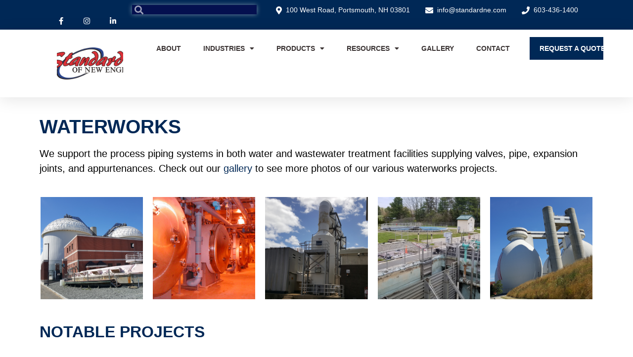

--- FILE ---
content_type: text/html; charset=UTF-8
request_url: https://www.standardne.com/waterworks/
body_size: 26701
content:
<!doctype html>
<html lang="en-US">
<head>
	<meta charset="UTF-8">
	<meta name="viewport" content="width=device-width, initial-scale=1">
	<link rel="profile" href="https://gmpg.org/xfn/11">
	<meta name='robots' content='index, follow, max-image-preview:large, max-snippet:-1, max-video-preview:-1' />
<meta name="dlm-version" content="5.0.14">
	<!-- This site is optimized with the Yoast SEO plugin v21.8.1 - https://yoast.com/wordpress/plugins/seo/ -->
	<title>Waterworks | Standard of New England</title>
	<meta name="description" content="We support the piping systems in waterworks treatment facilities supplying valves, pipe, expansion joints, and appurtenances." />
	<link rel="canonical" href="https://www.standardne.com/waterworks/" />
	<meta property="og:locale" content="en_US" />
	<meta property="og:type" content="article" />
	<meta property="og:title" content="Waterworks | Standard of New England" />
	<meta property="og:description" content="We support the piping systems in waterworks treatment facilities supplying valves, pipe, expansion joints, and appurtenances." />
	<meta property="og:url" content="https://www.standardne.com/waterworks/" />
	<meta property="og:site_name" content="Standard of New England LLC" />
	<meta property="article:publisher" content="https://www.facebook.com/Standard-of-New-England-LLC-161397510551802/" />
	<meta property="article:modified_time" content="2022-05-04T19:59:06+00:00" />
	<meta property="og:image" content="https://www.standardne.com/wp-content/uploads/2022/03/yh.png" />
	<meta property="og:image:width" content="1080" />
	<meta property="og:image:height" content="1080" />
	<meta property="og:image:type" content="image/png" />
	<meta name="twitter:card" content="summary_large_image" />
	<meta name="twitter:label1" content="Est. reading time" />
	<meta name="twitter:data1" content="3 minutes" />
	<script type="application/ld+json" class="yoast-schema-graph">{"@context":"https://schema.org","@graph":[{"@type":"WebPage","@id":"https://www.standardne.com/waterworks/","url":"https://www.standardne.com/waterworks/","name":"Waterworks | Standard of New England","isPartOf":{"@id":"https://www.standardne.com/#website"},"primaryImageOfPage":{"@id":"https://www.standardne.com/waterworks/#primaryimage"},"image":{"@id":"https://www.standardne.com/waterworks/#primaryimage"},"thumbnailUrl":"https://www.standardne.com/wp-content/uploads/2022/03/yh.png","datePublished":"2022-02-23T18:42:57+00:00","dateModified":"2022-05-04T19:59:06+00:00","description":"We support the piping systems in waterworks treatment facilities supplying valves, pipe, expansion joints, and appurtenances.","breadcrumb":{"@id":"https://www.standardne.com/waterworks/#breadcrumb"},"inLanguage":"en-US","potentialAction":[{"@type":"ReadAction","target":["https://www.standardne.com/waterworks/"]}]},{"@type":"ImageObject","inLanguage":"en-US","@id":"https://www.standardne.com/waterworks/#primaryimage","url":"https://www.standardne.com/wp-content/uploads/2022/03/yh.png","contentUrl":"https://www.standardne.com/wp-content/uploads/2022/03/yh.png","width":1080,"height":1080,"caption":"waterworks"},{"@type":"BreadcrumbList","@id":"https://www.standardne.com/waterworks/#breadcrumb","itemListElement":[{"@type":"ListItem","position":1,"name":"Home","item":"https://www.standardne.com/"},{"@type":"ListItem","position":2,"name":"Waterworks"}]},{"@type":"WebSite","@id":"https://www.standardne.com/#website","url":"https://www.standardne.com/","name":"Standard of New England LLC","description":"Industrial Piping Products","publisher":{"@id":"https://www.standardne.com/#organization"},"potentialAction":[{"@type":"SearchAction","target":{"@type":"EntryPoint","urlTemplate":"https://www.standardne.com/?s={search_term_string}"},"query-input":"required name=search_term_string"}],"inLanguage":"en-US"},{"@type":"Organization","@id":"https://www.standardne.com/#organization","name":"Standard of New England, LLC","url":"https://www.standardne.com/","logo":{"@type":"ImageObject","inLanguage":"en-US","@id":"https://www.standardne.com/#/schema/logo/image/","url":"https://www.standardne.com/wp-content/uploads/2021/09/cropped-Banner-with-Logo-e1631715889891-1.png","contentUrl":"https://www.standardne.com/wp-content/uploads/2021/09/cropped-Banner-with-Logo-e1631715889891-1.png","width":1080,"height":497,"caption":"Standard of New England, LLC"},"image":{"@id":"https://www.standardne.com/#/schema/logo/image/"},"sameAs":["https://www.facebook.com/Standard-of-New-England-LLC-161397510551802/","https://www.instagram.com/standardofnewengland/","https://www.linkedin.com/company/27112870/"]}]}</script>
	<!-- / Yoast SEO plugin. -->


<link rel='dns-prefetch' href='//stats.wp.com' />
<link rel="alternate" type="application/rss+xml" title="Standard of New England LLC &raquo; Feed" href="https://www.standardne.com/feed/" />
<link rel="alternate" type="application/rss+xml" title="Standard of New England LLC &raquo; Comments Feed" href="https://www.standardne.com/comments/feed/" />
		<!-- This site uses the Google Analytics by ExactMetrics plugin v8.11.1 - Using Analytics tracking - https://www.exactmetrics.com/ -->
							<script src="//www.googletagmanager.com/gtag/js?id=G-X6F77TXM1H"  data-cfasync="false" data-wpfc-render="false" async></script>
			<script data-cfasync="false" data-wpfc-render="false">
				var em_version = '8.11.1';
				var em_track_user = true;
				var em_no_track_reason = '';
								var ExactMetricsDefaultLocations = {"page_location":"https:\/\/www.standardne.com\/waterworks\/"};
								if ( typeof ExactMetricsPrivacyGuardFilter === 'function' ) {
					var ExactMetricsLocations = (typeof ExactMetricsExcludeQuery === 'object') ? ExactMetricsPrivacyGuardFilter( ExactMetricsExcludeQuery ) : ExactMetricsPrivacyGuardFilter( ExactMetricsDefaultLocations );
				} else {
					var ExactMetricsLocations = (typeof ExactMetricsExcludeQuery === 'object') ? ExactMetricsExcludeQuery : ExactMetricsDefaultLocations;
				}

								var disableStrs = [
										'ga-disable-G-X6F77TXM1H',
									];

				/* Function to detect opted out users */
				function __gtagTrackerIsOptedOut() {
					for (var index = 0; index < disableStrs.length; index++) {
						if (document.cookie.indexOf(disableStrs[index] + '=true') > -1) {
							return true;
						}
					}

					return false;
				}

				/* Disable tracking if the opt-out cookie exists. */
				if (__gtagTrackerIsOptedOut()) {
					for (var index = 0; index < disableStrs.length; index++) {
						window[disableStrs[index]] = true;
					}
				}

				/* Opt-out function */
				function __gtagTrackerOptout() {
					for (var index = 0; index < disableStrs.length; index++) {
						document.cookie = disableStrs[index] + '=true; expires=Thu, 31 Dec 2099 23:59:59 UTC; path=/';
						window[disableStrs[index]] = true;
					}
				}

				if ('undefined' === typeof gaOptout) {
					function gaOptout() {
						__gtagTrackerOptout();
					}
				}
								window.dataLayer = window.dataLayer || [];

				window.ExactMetricsDualTracker = {
					helpers: {},
					trackers: {},
				};
				if (em_track_user) {
					function __gtagDataLayer() {
						dataLayer.push(arguments);
					}

					function __gtagTracker(type, name, parameters) {
						if (!parameters) {
							parameters = {};
						}

						if (parameters.send_to) {
							__gtagDataLayer.apply(null, arguments);
							return;
						}

						if (type === 'event') {
														parameters.send_to = exactmetrics_frontend.v4_id;
							var hookName = name;
							if (typeof parameters['event_category'] !== 'undefined') {
								hookName = parameters['event_category'] + ':' + name;
							}

							if (typeof ExactMetricsDualTracker.trackers[hookName] !== 'undefined') {
								ExactMetricsDualTracker.trackers[hookName](parameters);
							} else {
								__gtagDataLayer('event', name, parameters);
							}
							
						} else {
							__gtagDataLayer.apply(null, arguments);
						}
					}

					__gtagTracker('js', new Date());
					__gtagTracker('set', {
						'developer_id.dNDMyYj': true,
											});
					if ( ExactMetricsLocations.page_location ) {
						__gtagTracker('set', ExactMetricsLocations);
					}
										__gtagTracker('config', 'G-X6F77TXM1H', {"forceSSL":"true"} );
										window.gtag = __gtagTracker;										(function () {
						/* https://developers.google.com/analytics/devguides/collection/analyticsjs/ */
						/* ga and __gaTracker compatibility shim. */
						var noopfn = function () {
							return null;
						};
						var newtracker = function () {
							return new Tracker();
						};
						var Tracker = function () {
							return null;
						};
						var p = Tracker.prototype;
						p.get = noopfn;
						p.set = noopfn;
						p.send = function () {
							var args = Array.prototype.slice.call(arguments);
							args.unshift('send');
							__gaTracker.apply(null, args);
						};
						var __gaTracker = function () {
							var len = arguments.length;
							if (len === 0) {
								return;
							}
							var f = arguments[len - 1];
							if (typeof f !== 'object' || f === null || typeof f.hitCallback !== 'function') {
								if ('send' === arguments[0]) {
									var hitConverted, hitObject = false, action;
									if ('event' === arguments[1]) {
										if ('undefined' !== typeof arguments[3]) {
											hitObject = {
												'eventAction': arguments[3],
												'eventCategory': arguments[2],
												'eventLabel': arguments[4],
												'value': arguments[5] ? arguments[5] : 1,
											}
										}
									}
									if ('pageview' === arguments[1]) {
										if ('undefined' !== typeof arguments[2]) {
											hitObject = {
												'eventAction': 'page_view',
												'page_path': arguments[2],
											}
										}
									}
									if (typeof arguments[2] === 'object') {
										hitObject = arguments[2];
									}
									if (typeof arguments[5] === 'object') {
										Object.assign(hitObject, arguments[5]);
									}
									if ('undefined' !== typeof arguments[1].hitType) {
										hitObject = arguments[1];
										if ('pageview' === hitObject.hitType) {
											hitObject.eventAction = 'page_view';
										}
									}
									if (hitObject) {
										action = 'timing' === arguments[1].hitType ? 'timing_complete' : hitObject.eventAction;
										hitConverted = mapArgs(hitObject);
										__gtagTracker('event', action, hitConverted);
									}
								}
								return;
							}

							function mapArgs(args) {
								var arg, hit = {};
								var gaMap = {
									'eventCategory': 'event_category',
									'eventAction': 'event_action',
									'eventLabel': 'event_label',
									'eventValue': 'event_value',
									'nonInteraction': 'non_interaction',
									'timingCategory': 'event_category',
									'timingVar': 'name',
									'timingValue': 'value',
									'timingLabel': 'event_label',
									'page': 'page_path',
									'location': 'page_location',
									'title': 'page_title',
									'referrer' : 'page_referrer',
								};
								for (arg in args) {
																		if (!(!args.hasOwnProperty(arg) || !gaMap.hasOwnProperty(arg))) {
										hit[gaMap[arg]] = args[arg];
									} else {
										hit[arg] = args[arg];
									}
								}
								return hit;
							}

							try {
								f.hitCallback();
							} catch (ex) {
							}
						};
						__gaTracker.create = newtracker;
						__gaTracker.getByName = newtracker;
						__gaTracker.getAll = function () {
							return [];
						};
						__gaTracker.remove = noopfn;
						__gaTracker.loaded = true;
						window['__gaTracker'] = __gaTracker;
					})();
									} else {
										console.log("");
					(function () {
						function __gtagTracker() {
							return null;
						}

						window['__gtagTracker'] = __gtagTracker;
						window['gtag'] = __gtagTracker;
					})();
									}
			</script>
							<!-- / Google Analytics by ExactMetrics -->
		<script>
window._wpemojiSettings = {"baseUrl":"https:\/\/s.w.org\/images\/core\/emoji\/14.0.0\/72x72\/","ext":".png","svgUrl":"https:\/\/s.w.org\/images\/core\/emoji\/14.0.0\/svg\/","svgExt":".svg","source":{"concatemoji":"https:\/\/www.standardne.com\/wp-includes\/js\/wp-emoji-release.min.js?ver=6.2.8"}};
/*! This file is auto-generated */
!function(e,a,t){var n,r,o,i=a.createElement("canvas"),p=i.getContext&&i.getContext("2d");function s(e,t){p.clearRect(0,0,i.width,i.height),p.fillText(e,0,0);e=i.toDataURL();return p.clearRect(0,0,i.width,i.height),p.fillText(t,0,0),e===i.toDataURL()}function c(e){var t=a.createElement("script");t.src=e,t.defer=t.type="text/javascript",a.getElementsByTagName("head")[0].appendChild(t)}for(o=Array("flag","emoji"),t.supports={everything:!0,everythingExceptFlag:!0},r=0;r<o.length;r++)t.supports[o[r]]=function(e){if(p&&p.fillText)switch(p.textBaseline="top",p.font="600 32px Arial",e){case"flag":return s("\ud83c\udff3\ufe0f\u200d\u26a7\ufe0f","\ud83c\udff3\ufe0f\u200b\u26a7\ufe0f")?!1:!s("\ud83c\uddfa\ud83c\uddf3","\ud83c\uddfa\u200b\ud83c\uddf3")&&!s("\ud83c\udff4\udb40\udc67\udb40\udc62\udb40\udc65\udb40\udc6e\udb40\udc67\udb40\udc7f","\ud83c\udff4\u200b\udb40\udc67\u200b\udb40\udc62\u200b\udb40\udc65\u200b\udb40\udc6e\u200b\udb40\udc67\u200b\udb40\udc7f");case"emoji":return!s("\ud83e\udef1\ud83c\udffb\u200d\ud83e\udef2\ud83c\udfff","\ud83e\udef1\ud83c\udffb\u200b\ud83e\udef2\ud83c\udfff")}return!1}(o[r]),t.supports.everything=t.supports.everything&&t.supports[o[r]],"flag"!==o[r]&&(t.supports.everythingExceptFlag=t.supports.everythingExceptFlag&&t.supports[o[r]]);t.supports.everythingExceptFlag=t.supports.everythingExceptFlag&&!t.supports.flag,t.DOMReady=!1,t.readyCallback=function(){t.DOMReady=!0},t.supports.everything||(n=function(){t.readyCallback()},a.addEventListener?(a.addEventListener("DOMContentLoaded",n,!1),e.addEventListener("load",n,!1)):(e.attachEvent("onload",n),a.attachEvent("onreadystatechange",function(){"complete"===a.readyState&&t.readyCallback()})),(e=t.source||{}).concatemoji?c(e.concatemoji):e.wpemoji&&e.twemoji&&(c(e.twemoji),c(e.wpemoji)))}(window,document,window._wpemojiSettings);
</script>
<style>
img.wp-smiley,
img.emoji {
	display: inline !important;
	border: none !important;
	box-shadow: none !important;
	height: 1em !important;
	width: 1em !important;
	margin: 0 0.07em !important;
	vertical-align: -0.1em !important;
	background: none !important;
	padding: 0 !important;
}
</style>
	<link rel='stylesheet' id='jetpack-videopress-video-block-view-css' href='https://www.standardne.com/wp-content/plugins/jetpack/jetpack_vendor/automattic/jetpack-videopress/build/block-editor/blocks/video/view.css?minify=false&#038;ver=34ae973733627b74a14e' media='all' />
<link rel='stylesheet' id='mediaelement-css' href='https://www.standardne.com/wp-includes/js/mediaelement/mediaelementplayer-legacy.min.css?ver=4.2.17' media='all' />
<link rel='stylesheet' id='wp-mediaelement-css' href='https://www.standardne.com/wp-includes/js/mediaelement/wp-mediaelement.min.css?ver=6.2.8' media='all' />
<style id='global-styles-inline-css'>
body{--wp--preset--color--black: #000000;--wp--preset--color--cyan-bluish-gray: #abb8c3;--wp--preset--color--white: #ffffff;--wp--preset--color--pale-pink: #f78da7;--wp--preset--color--vivid-red: #cf2e2e;--wp--preset--color--luminous-vivid-orange: #ff6900;--wp--preset--color--luminous-vivid-amber: #fcb900;--wp--preset--color--light-green-cyan: #7bdcb5;--wp--preset--color--vivid-green-cyan: #00d084;--wp--preset--color--pale-cyan-blue: #8ed1fc;--wp--preset--color--vivid-cyan-blue: #0693e3;--wp--preset--color--vivid-purple: #9b51e0;--wp--preset--gradient--vivid-cyan-blue-to-vivid-purple: linear-gradient(135deg,rgba(6,147,227,1) 0%,rgb(155,81,224) 100%);--wp--preset--gradient--light-green-cyan-to-vivid-green-cyan: linear-gradient(135deg,rgb(122,220,180) 0%,rgb(0,208,130) 100%);--wp--preset--gradient--luminous-vivid-amber-to-luminous-vivid-orange: linear-gradient(135deg,rgba(252,185,0,1) 0%,rgba(255,105,0,1) 100%);--wp--preset--gradient--luminous-vivid-orange-to-vivid-red: linear-gradient(135deg,rgba(255,105,0,1) 0%,rgb(207,46,46) 100%);--wp--preset--gradient--very-light-gray-to-cyan-bluish-gray: linear-gradient(135deg,rgb(238,238,238) 0%,rgb(169,184,195) 100%);--wp--preset--gradient--cool-to-warm-spectrum: linear-gradient(135deg,rgb(74,234,220) 0%,rgb(151,120,209) 20%,rgb(207,42,186) 40%,rgb(238,44,130) 60%,rgb(251,105,98) 80%,rgb(254,248,76) 100%);--wp--preset--gradient--blush-light-purple: linear-gradient(135deg,rgb(255,206,236) 0%,rgb(152,150,240) 100%);--wp--preset--gradient--blush-bordeaux: linear-gradient(135deg,rgb(254,205,165) 0%,rgb(254,45,45) 50%,rgb(107,0,62) 100%);--wp--preset--gradient--luminous-dusk: linear-gradient(135deg,rgb(255,203,112) 0%,rgb(199,81,192) 50%,rgb(65,88,208) 100%);--wp--preset--gradient--pale-ocean: linear-gradient(135deg,rgb(255,245,203) 0%,rgb(182,227,212) 50%,rgb(51,167,181) 100%);--wp--preset--gradient--electric-grass: linear-gradient(135deg,rgb(202,248,128) 0%,rgb(113,206,126) 100%);--wp--preset--gradient--midnight: linear-gradient(135deg,rgb(2,3,129) 0%,rgb(40,116,252) 100%);--wp--preset--duotone--dark-grayscale: url('#wp-duotone-dark-grayscale');--wp--preset--duotone--grayscale: url('#wp-duotone-grayscale');--wp--preset--duotone--purple-yellow: url('#wp-duotone-purple-yellow');--wp--preset--duotone--blue-red: url('#wp-duotone-blue-red');--wp--preset--duotone--midnight: url('#wp-duotone-midnight');--wp--preset--duotone--magenta-yellow: url('#wp-duotone-magenta-yellow');--wp--preset--duotone--purple-green: url('#wp-duotone-purple-green');--wp--preset--duotone--blue-orange: url('#wp-duotone-blue-orange');--wp--preset--font-size--small: 13px;--wp--preset--font-size--medium: 20px;--wp--preset--font-size--large: 36px;--wp--preset--font-size--x-large: 42px;--wp--preset--spacing--20: 0.44rem;--wp--preset--spacing--30: 0.67rem;--wp--preset--spacing--40: 1rem;--wp--preset--spacing--50: 1.5rem;--wp--preset--spacing--60: 2.25rem;--wp--preset--spacing--70: 3.38rem;--wp--preset--spacing--80: 5.06rem;--wp--preset--shadow--natural: 6px 6px 9px rgba(0, 0, 0, 0.2);--wp--preset--shadow--deep: 12px 12px 50px rgba(0, 0, 0, 0.4);--wp--preset--shadow--sharp: 6px 6px 0px rgba(0, 0, 0, 0.2);--wp--preset--shadow--outlined: 6px 6px 0px -3px rgba(255, 255, 255, 1), 6px 6px rgba(0, 0, 0, 1);--wp--preset--shadow--crisp: 6px 6px 0px rgba(0, 0, 0, 1);}body { margin: 0;--wp--style--global--content-size: 800px;--wp--style--global--wide-size: 1200px; }.wp-site-blocks > .alignleft { float: left; margin-right: 2em; }.wp-site-blocks > .alignright { float: right; margin-left: 2em; }.wp-site-blocks > .aligncenter { justify-content: center; margin-left: auto; margin-right: auto; }.wp-site-blocks > * { margin-block-start: 0; margin-block-end: 0; }.wp-site-blocks > * + * { margin-block-start: 24px; }body { --wp--style--block-gap: 24px; }body .is-layout-flow > *{margin-block-start: 0;margin-block-end: 0;}body .is-layout-flow > * + *{margin-block-start: 24px;margin-block-end: 0;}body .is-layout-constrained > *{margin-block-start: 0;margin-block-end: 0;}body .is-layout-constrained > * + *{margin-block-start: 24px;margin-block-end: 0;}body .is-layout-flex{gap: 24px;}body .is-layout-flow > .alignleft{float: left;margin-inline-start: 0;margin-inline-end: 2em;}body .is-layout-flow > .alignright{float: right;margin-inline-start: 2em;margin-inline-end: 0;}body .is-layout-flow > .aligncenter{margin-left: auto !important;margin-right: auto !important;}body .is-layout-constrained > .alignleft{float: left;margin-inline-start: 0;margin-inline-end: 2em;}body .is-layout-constrained > .alignright{float: right;margin-inline-start: 2em;margin-inline-end: 0;}body .is-layout-constrained > .aligncenter{margin-left: auto !important;margin-right: auto !important;}body .is-layout-constrained > :where(:not(.alignleft):not(.alignright):not(.alignfull)){max-width: var(--wp--style--global--content-size);margin-left: auto !important;margin-right: auto !important;}body .is-layout-constrained > .alignwide{max-width: var(--wp--style--global--wide-size);}body .is-layout-flex{display: flex;}body .is-layout-flex{flex-wrap: wrap;align-items: center;}body .is-layout-flex > *{margin: 0;}body{padding-top: 0px;padding-right: 0px;padding-bottom: 0px;padding-left: 0px;}a:where(:not(.wp-element-button)){text-decoration: underline;}.wp-element-button, .wp-block-button__link{background-color: #32373c;border-width: 0;color: #fff;font-family: inherit;font-size: inherit;line-height: inherit;padding: calc(0.667em + 2px) calc(1.333em + 2px);text-decoration: none;}.has-black-color{color: var(--wp--preset--color--black) !important;}.has-cyan-bluish-gray-color{color: var(--wp--preset--color--cyan-bluish-gray) !important;}.has-white-color{color: var(--wp--preset--color--white) !important;}.has-pale-pink-color{color: var(--wp--preset--color--pale-pink) !important;}.has-vivid-red-color{color: var(--wp--preset--color--vivid-red) !important;}.has-luminous-vivid-orange-color{color: var(--wp--preset--color--luminous-vivid-orange) !important;}.has-luminous-vivid-amber-color{color: var(--wp--preset--color--luminous-vivid-amber) !important;}.has-light-green-cyan-color{color: var(--wp--preset--color--light-green-cyan) !important;}.has-vivid-green-cyan-color{color: var(--wp--preset--color--vivid-green-cyan) !important;}.has-pale-cyan-blue-color{color: var(--wp--preset--color--pale-cyan-blue) !important;}.has-vivid-cyan-blue-color{color: var(--wp--preset--color--vivid-cyan-blue) !important;}.has-vivid-purple-color{color: var(--wp--preset--color--vivid-purple) !important;}.has-black-background-color{background-color: var(--wp--preset--color--black) !important;}.has-cyan-bluish-gray-background-color{background-color: var(--wp--preset--color--cyan-bluish-gray) !important;}.has-white-background-color{background-color: var(--wp--preset--color--white) !important;}.has-pale-pink-background-color{background-color: var(--wp--preset--color--pale-pink) !important;}.has-vivid-red-background-color{background-color: var(--wp--preset--color--vivid-red) !important;}.has-luminous-vivid-orange-background-color{background-color: var(--wp--preset--color--luminous-vivid-orange) !important;}.has-luminous-vivid-amber-background-color{background-color: var(--wp--preset--color--luminous-vivid-amber) !important;}.has-light-green-cyan-background-color{background-color: var(--wp--preset--color--light-green-cyan) !important;}.has-vivid-green-cyan-background-color{background-color: var(--wp--preset--color--vivid-green-cyan) !important;}.has-pale-cyan-blue-background-color{background-color: var(--wp--preset--color--pale-cyan-blue) !important;}.has-vivid-cyan-blue-background-color{background-color: var(--wp--preset--color--vivid-cyan-blue) !important;}.has-vivid-purple-background-color{background-color: var(--wp--preset--color--vivid-purple) !important;}.has-black-border-color{border-color: var(--wp--preset--color--black) !important;}.has-cyan-bluish-gray-border-color{border-color: var(--wp--preset--color--cyan-bluish-gray) !important;}.has-white-border-color{border-color: var(--wp--preset--color--white) !important;}.has-pale-pink-border-color{border-color: var(--wp--preset--color--pale-pink) !important;}.has-vivid-red-border-color{border-color: var(--wp--preset--color--vivid-red) !important;}.has-luminous-vivid-orange-border-color{border-color: var(--wp--preset--color--luminous-vivid-orange) !important;}.has-luminous-vivid-amber-border-color{border-color: var(--wp--preset--color--luminous-vivid-amber) !important;}.has-light-green-cyan-border-color{border-color: var(--wp--preset--color--light-green-cyan) !important;}.has-vivid-green-cyan-border-color{border-color: var(--wp--preset--color--vivid-green-cyan) !important;}.has-pale-cyan-blue-border-color{border-color: var(--wp--preset--color--pale-cyan-blue) !important;}.has-vivid-cyan-blue-border-color{border-color: var(--wp--preset--color--vivid-cyan-blue) !important;}.has-vivid-purple-border-color{border-color: var(--wp--preset--color--vivid-purple) !important;}.has-vivid-cyan-blue-to-vivid-purple-gradient-background{background: var(--wp--preset--gradient--vivid-cyan-blue-to-vivid-purple) !important;}.has-light-green-cyan-to-vivid-green-cyan-gradient-background{background: var(--wp--preset--gradient--light-green-cyan-to-vivid-green-cyan) !important;}.has-luminous-vivid-amber-to-luminous-vivid-orange-gradient-background{background: var(--wp--preset--gradient--luminous-vivid-amber-to-luminous-vivid-orange) !important;}.has-luminous-vivid-orange-to-vivid-red-gradient-background{background: var(--wp--preset--gradient--luminous-vivid-orange-to-vivid-red) !important;}.has-very-light-gray-to-cyan-bluish-gray-gradient-background{background: var(--wp--preset--gradient--very-light-gray-to-cyan-bluish-gray) !important;}.has-cool-to-warm-spectrum-gradient-background{background: var(--wp--preset--gradient--cool-to-warm-spectrum) !important;}.has-blush-light-purple-gradient-background{background: var(--wp--preset--gradient--blush-light-purple) !important;}.has-blush-bordeaux-gradient-background{background: var(--wp--preset--gradient--blush-bordeaux) !important;}.has-luminous-dusk-gradient-background{background: var(--wp--preset--gradient--luminous-dusk) !important;}.has-pale-ocean-gradient-background{background: var(--wp--preset--gradient--pale-ocean) !important;}.has-electric-grass-gradient-background{background: var(--wp--preset--gradient--electric-grass) !important;}.has-midnight-gradient-background{background: var(--wp--preset--gradient--midnight) !important;}.has-small-font-size{font-size: var(--wp--preset--font-size--small) !important;}.has-medium-font-size{font-size: var(--wp--preset--font-size--medium) !important;}.has-large-font-size{font-size: var(--wp--preset--font-size--large) !important;}.has-x-large-font-size{font-size: var(--wp--preset--font-size--x-large) !important;}
.wp-block-navigation a:where(:not(.wp-element-button)){color: inherit;}
.wp-block-pullquote{font-size: 1.5em;line-height: 1.6;}
</style>
<link rel='stylesheet' id='contact-form-7-css' href='https://www.standardne.com/wp-content/plugins/contact-form-7/includes/css/styles.css?ver=5.7.7' media='all' />
<link rel='stylesheet' id='hello-elementor-css' href='https://www.standardne.com/wp-content/themes/hello-elementor/assets/css/reset.css?ver=3.4.6' media='all' />
<link rel='stylesheet' id='hello-elementor-theme-style-css' href='https://www.standardne.com/wp-content/themes/hello-elementor/assets/css/theme.css?ver=3.4.6' media='all' />
<link rel='stylesheet' id='hello-elementor-header-footer-css' href='https://www.standardne.com/wp-content/themes/hello-elementor/assets/css/header-footer.css?ver=3.4.6' media='all' />
<link rel='stylesheet' id='elementor-icons-css' href='https://www.standardne.com/wp-content/plugins/elementor/assets/lib/eicons/css/elementor-icons.min.css?ver=5.30.0' media='all' />
<link rel='stylesheet' id='elementor-frontend-css' href='https://www.standardne.com/wp-content/plugins/elementor/assets/css/frontend.min.css?ver=3.23.4' media='all' />
<style id='elementor-frontend-inline-css'>
.elementor-kit-9577{--e-global-color-primary:#002856;--e-global-color-secondary:#54595F;--e-global-color-text:#7A7A7A;--e-global-color-accent:#DE2E3A;--e-global-color-5b78bb3c:#4054B2;--e-global-color-36b1dea6:#23A455;--e-global-color-3ce86b5b:#000;--e-global-color-6e7622e3:#FFF;--e-global-typography-primary-font-family:"Roboto";--e-global-typography-primary-font-weight:600;--e-global-typography-secondary-font-family:"Roboto Slab";--e-global-typography-secondary-font-weight:400;--e-global-typography-text-font-family:"Roboto";--e-global-typography-text-font-weight:400;--e-global-typography-accent-font-family:"Roboto";--e-global-typography-accent-font-weight:500;color:#000000;font-family:"Georgia", Californian FB;font-size:15px;font-weight:400;font-style:normal;}.elementor-kit-9577 p{margin-bottom:23px;}.elementor-kit-9577 a{color:#002856;}.elementor-kit-9577 button,.elementor-kit-9577 input[type="button"],.elementor-kit-9577 input[type="submit"],.elementor-kit-9577 .elementor-button{color:#FFFFFF;background-color:#002856;border-style:solid;border-color:#002856;}.elementor-kit-9577 button:hover,.elementor-kit-9577 button:focus,.elementor-kit-9577 input[type="button"]:hover,.elementor-kit-9577 input[type="button"]:focus,.elementor-kit-9577 input[type="submit"]:hover,.elementor-kit-9577 input[type="submit"]:focus,.elementor-kit-9577 .elementor-button:hover,.elementor-kit-9577 .elementor-button:focus{border-style:solid;}.elementor-section.elementor-section-boxed > .elementor-container{max-width:1140px;}.e-con{--container-max-width:1140px;}.elementor-widget:not(:last-child){margin-bottom:20px;}.elementor-element{--widgets-spacing:20px;}{}h1.entry-title{display:var(--page-title-display);}.elementor-lightbox{background-color:rgba(0, 0, 0, 0.77);--lightbox-header-icons-size:21px;--lightbox-navigation-icons-size:36px;}.elementor-kit-9577 e-page-transition{background-color:#FFBC7D;}@media(max-width:1024px){.elementor-section.elementor-section-boxed > .elementor-container{max-width:1024px;}.e-con{--container-max-width:1024px;}}@media(max-width:767px){.elementor-section.elementor-section-boxed > .elementor-container{max-width:767px;}.e-con{--container-max-width:767px;}}
.elementor-13363 .elementor-element.elementor-element-8000498{--spacer-size:10px;}.elementor-13363 .elementor-element.elementor-element-d28c9c3 .elementor-heading-title{color:#002856;font-family:"Helvetica", Californian FB;}.elementor-13363 .elementor-element.elementor-element-e54d40d{color:#000000;font-family:"Helvetica", Californian FB;font-size:20px;font-weight:normal;text-transform:none;}.elementor-13363 .elementor-element.elementor-element-9af18cd > .elementor-container{max-width:1137px;}.elementor-13363 .elementor-element.elementor-element-041a6fd{--spacer-size:10px;}.elementor-13363 .elementor-element.elementor-element-4169996 .elementor-heading-title{color:#002856;font-family:"Helvetica", Californian FB;}.elementor-13363 .elementor-element.elementor-element-4be41be{--spacer-size:10px;}.elementor-13363 .elementor-element.elementor-element-27d0a22{font-family:"Helvetica", Californian FB;font-size:18px;line-height:2em;}.elementor-13363 .elementor-element.elementor-element-bc8b09f{font-family:"Helvetica", Californian FB;font-size:18px;line-height:2.1em;}.elementor-13363 .elementor-element.elementor-element-383c3e2{font-family:"Helvetica", Californian FB;font-size:18px;line-height:2em;}.elementor-13363 .elementor-element.elementor-element-f031b78{--spacer-size:50px;}:root{--page-title-display:none;}
.elementor-9669 .elementor-element.elementor-element-beed253:not(.elementor-motion-effects-element-type-background), .elementor-9669 .elementor-element.elementor-element-beed253 > .elementor-motion-effects-container > .elementor-motion-effects-layer{background-color:#002856;}.elementor-9669 .elementor-element.elementor-element-beed253{transition:background 0.3s, border 0.3s, border-radius 0.3s, box-shadow 0.3s;margin-top:0px;margin-bottom:0px;padding:0px 100px 0px 100px;}.elementor-9669 .elementor-element.elementor-element-beed253 > .elementor-background-overlay{transition:background 0.3s, border-radius 0.3s, opacity 0.3s;}.elementor-bc-flex-widget .elementor-9669 .elementor-element.elementor-element-bcf1de5.elementor-column .elementor-column-wrap{align-items:flex-start;}.elementor-9669 .elementor-element.elementor-element-bcf1de5.elementor-column.elementor-element[data-element_type="column"] > .elementor-column-wrap.elementor-element-populated > .elementor-widget-wrap{align-content:flex-start;align-items:flex-start;}.elementor-9669 .elementor-element.elementor-element-bcf1de5 > .elementor-column-wrap > .elementor-widget-wrap > .elementor-widget:not(.elementor-widget__width-auto):not(.elementor-widget__width-initial):not(:last-child):not(.elementor-absolute){margin-bottom:0px;}.elementor-9669 .elementor-element.elementor-element-6f69095{--spacer-size:5px;}.elementor-9669 .elementor-element.elementor-element-50fe685 .elementor-icon-list-items:not(.elementor-inline-items) .elementor-icon-list-item:not(:last-child){padding-bottom:calc(0px/2);}.elementor-9669 .elementor-element.elementor-element-50fe685 .elementor-icon-list-items:not(.elementor-inline-items) .elementor-icon-list-item:not(:first-child){margin-top:calc(0px/2);}.elementor-9669 .elementor-element.elementor-element-50fe685 .elementor-icon-list-items.elementor-inline-items .elementor-icon-list-item{margin-right:calc(0px/2);margin-left:calc(0px/2);}.elementor-9669 .elementor-element.elementor-element-50fe685 .elementor-icon-list-items.elementor-inline-items{margin-right:calc(-0px/2);margin-left:calc(-0px/2);}body.rtl .elementor-9669 .elementor-element.elementor-element-50fe685 .elementor-icon-list-items.elementor-inline-items .elementor-icon-list-item:after{left:calc(-0px/2);}body:not(.rtl) .elementor-9669 .elementor-element.elementor-element-50fe685 .elementor-icon-list-items.elementor-inline-items .elementor-icon-list-item:after{right:calc(-0px/2);}.elementor-9669 .elementor-element.elementor-element-50fe685 .elementor-icon-list-icon i{color:#ffffff;transition:color 0.3s;}.elementor-9669 .elementor-element.elementor-element-50fe685 .elementor-icon-list-icon svg{fill:#ffffff;transition:fill 0.3s;}.elementor-9669 .elementor-element.elementor-element-50fe685 .elementor-icon-list-item:hover .elementor-icon-list-icon i{color:#FFFFFF;}.elementor-9669 .elementor-element.elementor-element-50fe685 .elementor-icon-list-item:hover .elementor-icon-list-icon svg{fill:#FFFFFF;}.elementor-9669 .elementor-element.elementor-element-50fe685{--e-icon-list-icon-size:15px;--e-icon-list-icon-align:center;--e-icon-list-icon-margin:0 calc(var(--e-icon-list-icon-size, 1em) * 0.125);--icon-vertical-offset:0px;}.elementor-9669 .elementor-element.elementor-element-50fe685 .elementor-icon-list-text{transition:color 0.3s;}.elementor-9669 .elementor-element.elementor-element-50fe685 > .elementor-widget-container{padding:0px 0px 0px 0px;}.elementor-bc-flex-widget .elementor-9669 .elementor-element.elementor-element-41a923b.elementor-column .elementor-column-wrap{align-items:flex-start;}.elementor-9669 .elementor-element.elementor-element-41a923b.elementor-column.elementor-element[data-element_type="column"] > .elementor-column-wrap.elementor-element-populated > .elementor-widget-wrap{align-content:flex-start;align-items:flex-start;}.elementor-9669 .elementor-element.elementor-element-41a923b > .elementor-column-wrap > .elementor-widget-wrap > .elementor-widget:not(.elementor-widget__width-auto):not(.elementor-widget__width-initial):not(:last-child):not(.elementor-absolute){margin-bottom:0px;}.elementor-9669 .elementor-element.elementor-element-fc46692{--spacer-size:5px;}.elementor-9669 .elementor-element.elementor-element-d5217df .elementor-icon-list-items:not(.elementor-inline-items) .elementor-icon-list-item:not(:last-child){padding-bottom:calc(0px/2);}.elementor-9669 .elementor-element.elementor-element-d5217df .elementor-icon-list-items:not(.elementor-inline-items) .elementor-icon-list-item:not(:first-child){margin-top:calc(0px/2);}.elementor-9669 .elementor-element.elementor-element-d5217df .elementor-icon-list-items.elementor-inline-items .elementor-icon-list-item{margin-right:calc(0px/2);margin-left:calc(0px/2);}.elementor-9669 .elementor-element.elementor-element-d5217df .elementor-icon-list-items.elementor-inline-items{margin-right:calc(-0px/2);margin-left:calc(-0px/2);}body.rtl .elementor-9669 .elementor-element.elementor-element-d5217df .elementor-icon-list-items.elementor-inline-items .elementor-icon-list-item:after{left:calc(-0px/2);}body:not(.rtl) .elementor-9669 .elementor-element.elementor-element-d5217df .elementor-icon-list-items.elementor-inline-items .elementor-icon-list-item:after{right:calc(-0px/2);}.elementor-9669 .elementor-element.elementor-element-d5217df .elementor-icon-list-icon i{color:#ffffff;transition:color 0.3s;}.elementor-9669 .elementor-element.elementor-element-d5217df .elementor-icon-list-icon svg{fill:#ffffff;transition:fill 0.3s;}.elementor-9669 .elementor-element.elementor-element-d5217df .elementor-icon-list-item:hover .elementor-icon-list-icon i{color:#FFFFFF;}.elementor-9669 .elementor-element.elementor-element-d5217df .elementor-icon-list-item:hover .elementor-icon-list-icon svg{fill:#FFFFFF;}.elementor-9669 .elementor-element.elementor-element-d5217df{--e-icon-list-icon-size:15px;--e-icon-list-icon-align:center;--e-icon-list-icon-margin:0 calc(var(--e-icon-list-icon-size, 1em) * 0.125);--icon-vertical-offset:0px;}.elementor-9669 .elementor-element.elementor-element-d5217df .elementor-icon-list-text{transition:color 0.3s;}.elementor-9669 .elementor-element.elementor-element-d5217df > .elementor-widget-container{padding:0px 0px 0px 0px;}.elementor-bc-flex-widget .elementor-9669 .elementor-element.elementor-element-f96e038.elementor-column .elementor-column-wrap{align-items:flex-start;}.elementor-9669 .elementor-element.elementor-element-f96e038.elementor-column.elementor-element[data-element_type="column"] > .elementor-column-wrap.elementor-element-populated > .elementor-widget-wrap{align-content:flex-start;align-items:flex-start;}.elementor-9669 .elementor-element.elementor-element-f96e038 > .elementor-column-wrap > .elementor-widget-wrap > .elementor-widget:not(.elementor-widget__width-auto):not(.elementor-widget__width-initial):not(:last-child):not(.elementor-absolute){margin-bottom:0px;}.elementor-9669 .elementor-element.elementor-element-8b8ea4e{--spacer-size:5px;}.elementor-9669 .elementor-element.elementor-element-d0ab3b6 .elementor-icon-list-items:not(.elementor-inline-items) .elementor-icon-list-item:not(:last-child){padding-bottom:calc(0px/2);}.elementor-9669 .elementor-element.elementor-element-d0ab3b6 .elementor-icon-list-items:not(.elementor-inline-items) .elementor-icon-list-item:not(:first-child){margin-top:calc(0px/2);}.elementor-9669 .elementor-element.elementor-element-d0ab3b6 .elementor-icon-list-items.elementor-inline-items .elementor-icon-list-item{margin-right:calc(0px/2);margin-left:calc(0px/2);}.elementor-9669 .elementor-element.elementor-element-d0ab3b6 .elementor-icon-list-items.elementor-inline-items{margin-right:calc(-0px/2);margin-left:calc(-0px/2);}body.rtl .elementor-9669 .elementor-element.elementor-element-d0ab3b6 .elementor-icon-list-items.elementor-inline-items .elementor-icon-list-item:after{left:calc(-0px/2);}body:not(.rtl) .elementor-9669 .elementor-element.elementor-element-d0ab3b6 .elementor-icon-list-items.elementor-inline-items .elementor-icon-list-item:after{right:calc(-0px/2);}.elementor-9669 .elementor-element.elementor-element-d0ab3b6 .elementor-icon-list-icon i{color:#ffffff;transition:color 0.3s;}.elementor-9669 .elementor-element.elementor-element-d0ab3b6 .elementor-icon-list-icon svg{fill:#ffffff;transition:fill 0.3s;}.elementor-9669 .elementor-element.elementor-element-d0ab3b6 .elementor-icon-list-item:hover .elementor-icon-list-icon i{color:#FFFFFF;}.elementor-9669 .elementor-element.elementor-element-d0ab3b6 .elementor-icon-list-item:hover .elementor-icon-list-icon svg{fill:#FFFFFF;}.elementor-9669 .elementor-element.elementor-element-d0ab3b6{--e-icon-list-icon-size:15px;--e-icon-list-icon-align:center;--e-icon-list-icon-margin:0 calc(var(--e-icon-list-icon-size, 1em) * 0.125);--icon-vertical-offset:0px;}.elementor-9669 .elementor-element.elementor-element-d0ab3b6 .elementor-icon-list-text{transition:color 0.3s;}.elementor-9669 .elementor-element.elementor-element-d0ab3b6 > .elementor-widget-container{padding:0px 0px 0px 0px;}.elementor-bc-flex-widget .elementor-9669 .elementor-element.elementor-element-2dc1589.elementor-column .elementor-column-wrap{align-items:flex-start;}.elementor-9669 .elementor-element.elementor-element-2dc1589.elementor-column.elementor-element[data-element_type="column"] > .elementor-column-wrap.elementor-element-populated > .elementor-widget-wrap{align-content:flex-start;align-items:flex-start;}.elementor-9669 .elementor-element.elementor-element-73ed384b .elementor-search-form__container{min-height:17px;box-shadow:0px 0px 10px 0px rgba(255, 255, 255, 0.46);}.elementor-9669 .elementor-element.elementor-element-73ed384b .elementor-search-form__submit{min-width:17px;}body:not(.rtl) .elementor-9669 .elementor-element.elementor-element-73ed384b .elementor-search-form__icon{padding-left:calc(17px / 3);}body.rtl .elementor-9669 .elementor-element.elementor-element-73ed384b .elementor-search-form__icon{padding-right:calc(17px / 3);}.elementor-9669 .elementor-element.elementor-element-73ed384b .elementor-search-form__input, .elementor-9669 .elementor-element.elementor-element-73ed384b.elementor-search-form--button-type-text .elementor-search-form__submit{padding-left:calc(17px / 3);padding-right:calc(17px / 3);}.elementor-9669 .elementor-element.elementor-element-73ed384b .elementor-search-form__icon{--e-search-form-icon-size-minimal:18px;}.elementor-9669 .elementor-element.elementor-element-73ed384b input[type="search"].elementor-search-form__input{font-family:"Montserrat", Californian FB;font-size:15px;font-weight:200;}.elementor-9669 .elementor-element.elementor-element-73ed384b .elementor-search-form__input,
					.elementor-9669 .elementor-element.elementor-element-73ed384b .elementor-search-form__icon,
					.elementor-9669 .elementor-element.elementor-element-73ed384b .elementor-lightbox .dialog-lightbox-close-button,
					.elementor-9669 .elementor-element.elementor-element-73ed384b .elementor-lightbox .dialog-lightbox-close-button:hover,
					.elementor-9669 .elementor-element.elementor-element-73ed384b.elementor-search-form--skin-full_screen input[type="search"].elementor-search-form__input{color:#FFFFFF;fill:#FFFFFF;}.elementor-9669 .elementor-element.elementor-element-73ed384b:not(.elementor-search-form--skin-full_screen) .elementor-search-form__container{background-color:#04104F;border-color:#000000F7;border-width:0px 0px 0px 0px;border-radius:0px;}.elementor-9669 .elementor-element.elementor-element-73ed384b.elementor-search-form--skin-full_screen input[type="search"].elementor-search-form__input{background-color:#04104F;border-color:#000000F7;border-width:0px 0px 0px 0px;border-radius:0px;}.elementor-9669 .elementor-element.elementor-element-73ed384b:not(.elementor-search-form--skin-full_screen) .elementor-search-form--focus .elementor-search-form__input,
					.elementor-9669 .elementor-element.elementor-element-73ed384b .elementor-search-form--focus .elementor-search-form__icon,
					.elementor-9669 .elementor-element.elementor-element-73ed384b .elementor-lightbox .dialog-lightbox-close-button:hover,
					.elementor-9669 .elementor-element.elementor-element-73ed384b.elementor-search-form--skin-full_screen input[type="search"].elementor-search-form__input:focus{color:#FFFFFF;fill:#FFFFFF;}.elementor-9669 .elementor-element.elementor-element-73ed384b:not(.elementor-search-form--skin-full_screen) .elementor-search-form--focus .elementor-search-form__container{background-color:#002856;border-color:#0A0000;}.elementor-9669 .elementor-element.elementor-element-73ed384b.elementor-search-form--skin-full_screen input[type="search"].elementor-search-form__input:focus{background-color:#002856;border-color:#0A0000;}.elementor-9669 .elementor-element.elementor-element-73ed384b > .elementor-widget-container{padding:0px 0px 5px 0px;}.elementor-9669 .elementor-element.elementor-element-38e133d0 .elementor-icon-list-items:not(.elementor-inline-items) .elementor-icon-list-item:not(:last-child){padding-bottom:calc(27px/2);}.elementor-9669 .elementor-element.elementor-element-38e133d0 .elementor-icon-list-items:not(.elementor-inline-items) .elementor-icon-list-item:not(:first-child){margin-top:calc(27px/2);}.elementor-9669 .elementor-element.elementor-element-38e133d0 .elementor-icon-list-items.elementor-inline-items .elementor-icon-list-item{margin-right:calc(27px/2);margin-left:calc(27px/2);}.elementor-9669 .elementor-element.elementor-element-38e133d0 .elementor-icon-list-items.elementor-inline-items{margin-right:calc(-27px/2);margin-left:calc(-27px/2);}body.rtl .elementor-9669 .elementor-element.elementor-element-38e133d0 .elementor-icon-list-items.elementor-inline-items .elementor-icon-list-item:after{left:calc(-27px/2);}body:not(.rtl) .elementor-9669 .elementor-element.elementor-element-38e133d0 .elementor-icon-list-items.elementor-inline-items .elementor-icon-list-item:after{right:calc(-27px/2);}.elementor-9669 .elementor-element.elementor-element-38e133d0 .elementor-icon-list-icon i{color:#ffffff;transition:color 0.3s;}.elementor-9669 .elementor-element.elementor-element-38e133d0 .elementor-icon-list-icon svg{fill:#ffffff;transition:fill 0.3s;}.elementor-9669 .elementor-element.elementor-element-38e133d0{--e-icon-list-icon-size:16px;--icon-vertical-offset:0px;}.elementor-9669 .elementor-element.elementor-element-38e133d0 .elementor-icon-list-icon{padding-right:3px;}.elementor-9669 .elementor-element.elementor-element-38e133d0 .elementor-icon-list-item > .elementor-icon-list-text, .elementor-9669 .elementor-element.elementor-element-38e133d0 .elementor-icon-list-item > a{font-family:"Helvetica", Californian FB;font-size:14px;font-weight:300;}.elementor-9669 .elementor-element.elementor-element-38e133d0 .elementor-icon-list-text{color:#ffffff;transition:color 0.3s;}.elementor-9669 .elementor-element.elementor-element-1dce18af:not(.elementor-motion-effects-element-type-background), .elementor-9669 .elementor-element.elementor-element-1dce18af > .elementor-motion-effects-container > .elementor-motion-effects-layer{background-color:#FFFFFF;}.elementor-9669 .elementor-element.elementor-element-1dce18af{box-shadow:0px 5px 30px 0px rgba(0,0,0,0.1);transition:background 0.3s, border 0.3s, border-radius 0.3s, box-shadow 0.3s;}.elementor-9669 .elementor-element.elementor-element-1dce18af > .elementor-background-overlay{transition:background 0s, border-radius 0.3s, opacity 0s;}.elementor-9669 .elementor-element.elementor-element-33ed21ee > .elementor-element-populated{margin:0px 0px 0px 0px;--e-column-margin-right:0px;--e-column-margin-left:0px;}.elementor-9669 .elementor-element.elementor-element-33ed21ee > .elementor-element-populated > .elementor-widget-wrap{padding:0px 0px 0px 0px;}.elementor-9669 .elementor-element.elementor-element-18fb609a{text-align:left;}.elementor-9669 .elementor-element.elementor-element-18fb609a img{width:63%;}.elementor-9669 .elementor-element.elementor-element-18fb609a > .elementor-widget-container{padding:0px 0px 0px 100px;}.elementor-9669 .elementor-element.elementor-element-749ab8fc .elementor-menu-toggle{margin:0 auto;background-color:#ffffff;}.elementor-9669 .elementor-element.elementor-element-749ab8fc .elementor-nav-menu--dropdown a, .elementor-9669 .elementor-element.elementor-element-749ab8fc .elementor-menu-toggle{color:#16163f;}.elementor-9669 .elementor-element.elementor-element-749ab8fc .elementor-nav-menu--dropdown a:hover,
					.elementor-9669 .elementor-element.elementor-element-749ab8fc .elementor-nav-menu--dropdown a.elementor-item-active,
					.elementor-9669 .elementor-element.elementor-element-749ab8fc .elementor-nav-menu--dropdown a.highlighted,
					.elementor-9669 .elementor-element.elementor-element-749ab8fc .elementor-menu-toggle:hover{color:#747476;}.elementor-9669 .elementor-element.elementor-element-749ab8fc .elementor-nav-menu--dropdown a:hover,
					.elementor-9669 .elementor-element.elementor-element-749ab8fc .elementor-nav-menu--dropdown a.elementor-item-active,
					.elementor-9669 .elementor-element.elementor-element-749ab8fc .elementor-nav-menu--dropdown a.highlighted{background-color:rgba(0,0,0,0);}.elementor-9669 .elementor-element.elementor-element-749ab8fc .elementor-nav-menu--dropdown a.elementor-item-active{color:#d3b574;background-color:rgba(0,0,0,0);}.elementor-9669 .elementor-element.elementor-element-749ab8fc .elementor-nav-menu--dropdown .elementor-item, .elementor-9669 .elementor-element.elementor-element-749ab8fc .elementor-nav-menu--dropdown  .elementor-sub-item{font-family:"Montserrat", Californian FB;font-size:13px;font-weight:400;}.elementor-9669 .elementor-element.elementor-element-749ab8fc .elementor-nav-menu--main .elementor-nav-menu--dropdown, .elementor-9669 .elementor-element.elementor-element-749ab8fc .elementor-nav-menu__container.elementor-nav-menu--dropdown{box-shadow:0px 15px 20px 0px rgba(0,0,0,0.1);}.elementor-9669 .elementor-element.elementor-element-749ab8fc .elementor-nav-menu--dropdown a{padding-left:10px;padding-right:10px;padding-top:20px;padding-bottom:20px;}.elementor-9669 .elementor-element.elementor-element-749ab8fc .elementor-nav-menu--main > .elementor-nav-menu > li > .elementor-nav-menu--dropdown, .elementor-9669 .elementor-element.elementor-element-749ab8fc .elementor-nav-menu__container.elementor-nav-menu--dropdown{margin-top:15px !important;}.elementor-9669 .elementor-element.elementor-element-749ab8fc div.elementor-menu-toggle{color:#16163f;}.elementor-9669 .elementor-element.elementor-element-749ab8fc div.elementor-menu-toggle svg{fill:#16163f;}.elementor-9669 .elementor-element.elementor-element-749ab8fc > .elementor-widget-container{padding:0px 100px 0px 0px;}.elementor-9669 .elementor-element.elementor-element-3dfba3a > .elementor-container > .elementor-row > .elementor-column > .elementor-column-wrap > .elementor-widget-wrap{align-content:flex-end;align-items:flex-end;}.elementor-9669 .elementor-element.elementor-element-3dfba3a:not(.elementor-motion-effects-element-type-background), .elementor-9669 .elementor-element.elementor-element-3dfba3a > .elementor-motion-effects-container > .elementor-motion-effects-layer{background-color:#FFFFFF;}.elementor-9669 .elementor-element.elementor-element-3dfba3a{box-shadow:0px 5px 30px 0px rgba(0,0,0,0.1);transition:background 0.3s, border 0.3s, border-radius 0.3s, box-shadow 0.3s;z-index:99;}.elementor-9669 .elementor-element.elementor-element-3dfba3a > .elementor-background-overlay{transition:background 0s, border-radius 0.3s, opacity 0s;}.elementor-9669 .elementor-element.elementor-element-6939257 > .elementor-element-populated{margin:0px 0px 0px 0px;--e-column-margin-right:0px;--e-column-margin-left:0px;}.elementor-9669 .elementor-element.elementor-element-6939257 > .elementor-element-populated > .elementor-widget-wrap{padding:0px 0px 0px 0px;}.elementor-9669 .elementor-element.elementor-element-5189860:not(.elementor-motion-effects-element-type-background), .elementor-9669 .elementor-element.elementor-element-5189860 > .elementor-motion-effects-container > .elementor-motion-effects-layer{background-color:#ffffff;}.elementor-9669 .elementor-element.elementor-element-5189860{transition:background 0.3s, border 0.3s, border-radius 0.3s, box-shadow 0.3s;margin-top:0px;margin-bottom:0px;padding:0px 0px 0px 0px;--e-transform-origin-x:center;--e-transform-origin-y:center;}.elementor-9669 .elementor-element.elementor-element-5189860 > .elementor-background-overlay{transition:background 0.3s, border-radius 0.3s, opacity 0.3s;}.elementor-bc-flex-widget .elementor-9669 .elementor-element.elementor-element-e6ff69b.elementor-column .elementor-column-wrap{align-items:center;}.elementor-9669 .elementor-element.elementor-element-e6ff69b.elementor-column.elementor-element[data-element_type="column"] > .elementor-column-wrap.elementor-element-populated > .elementor-widget-wrap{align-content:center;align-items:center;}.elementor-9669 .elementor-element.elementor-element-e6ff69b:not(.elementor-motion-effects-element-type-background) > .elementor-column-wrap, .elementor-9669 .elementor-element.elementor-element-e6ff69b > .elementor-column-wrap > .elementor-motion-effects-container > .elementor-motion-effects-layer{background-color:#FFFFFF;}.elementor-9669 .elementor-element.elementor-element-e6ff69b > .elementor-element-populated{transition:background 0.3s, border 0.3s, border-radius 0.3s, box-shadow 0.3s;}.elementor-9669 .elementor-element.elementor-element-e6ff69b > .elementor-element-populated > .elementor-background-overlay{transition:background 0.3s, border-radius 0.3s, opacity 0.3s;}.elementor-9669 .elementor-element.elementor-element-e6ff69b > .elementor-element-populated > .elementor-widget-wrap{padding:0px 0px 0px 0px;}.elementor-9669 .elementor-element.elementor-element-3c59224{--spacer-size:1px;}.elementor-9669 .elementor-element.elementor-element-bfae281{text-align:left;}.elementor-9669 .elementor-element.elementor-element-bfae281 img{width:100%;max-width:100%;height:65px;object-fit:cover;object-position:center center;}.elementor-9669 .elementor-element.elementor-element-bfae281 > .elementor-widget-container{margin:0px 0px 0px 0px;padding:0px 0px 0px 100px;}.elementor-9669 .elementor-element.elementor-element-c58a9e7{--spacer-size:1px;}.elementor-9669 .elementor-element.elementor-element-55af281:not(.elementor-motion-effects-element-type-background) > .elementor-column-wrap, .elementor-9669 .elementor-element.elementor-element-55af281 > .elementor-column-wrap > .elementor-motion-effects-container > .elementor-motion-effects-layer{background-color:#FFFFFF;}.elementor-9669 .elementor-element.elementor-element-55af281 > .elementor-element-populated{transition:background 0.3s, border 0.3s, border-radius 0.3s, box-shadow 0.3s;}.elementor-9669 .elementor-element.elementor-element-55af281 > .elementor-element-populated > .elementor-background-overlay{transition:background 0.3s, border-radius 0.3s, opacity 0.3s;}.elementor-bc-flex-widget .elementor-9669 .elementor-element.elementor-element-d1b4ecb.elementor-column .elementor-column-wrap{align-items:center;}.elementor-9669 .elementor-element.elementor-element-d1b4ecb.elementor-column.elementor-element[data-element_type="column"] > .elementor-column-wrap.elementor-element-populated > .elementor-widget-wrap{align-content:center;align-items:center;}.elementor-9669 .elementor-element.elementor-element-d1b4ecb:not(.elementor-motion-effects-element-type-background) > .elementor-column-wrap, .elementor-9669 .elementor-element.elementor-element-d1b4ecb > .elementor-column-wrap > .elementor-motion-effects-container > .elementor-motion-effects-layer{background-color:#FFFFFF;}.elementor-9669 .elementor-element.elementor-element-d1b4ecb > .elementor-element-populated{transition:background 0.3s, border 0.3s, border-radius 0.3s, box-shadow 0.3s;}.elementor-9669 .elementor-element.elementor-element-d1b4ecb > .elementor-element-populated > .elementor-background-overlay{transition:background 0.3s, border-radius 0.3s, opacity 0.3s;}.elementor-9669 .elementor-element.elementor-element-d1b4ecb > .elementor-element-populated > .elementor-widget-wrap{padding:0px 0px 0px 0px;}.elementor-9669 .elementor-element.elementor-element-bcaa383 .elementor-nav-menu .elementor-item{font-family:"Helvetica", Californian FB;font-size:14px;font-weight:bold;text-transform:uppercase;}.elementor-9669 .elementor-element.elementor-element-bcaa383 .elementor-nav-menu--main .elementor-item{color:#3A3333;fill:#3A3333;padding-left:0px;padding-right:0px;}.elementor-9669 .elementor-element.elementor-element-bcaa383 .elementor-nav-menu--main .elementor-item:hover,
					.elementor-9669 .elementor-element.elementor-element-bcaa383 .elementor-nav-menu--main .elementor-item.elementor-item-active,
					.elementor-9669 .elementor-element.elementor-element-bcaa383 .elementor-nav-menu--main .elementor-item.highlighted,
					.elementor-9669 .elementor-element.elementor-element-bcaa383 .elementor-nav-menu--main .elementor-item:focus{color:#747476;fill:#747476;}.elementor-9669 .elementor-element.elementor-element-bcaa383 .elementor-nav-menu--main .elementor-item.elementor-item-active{color:#16163F;}.elementor-9669 .elementor-element.elementor-element-bcaa383 .e--pointer-framed .elementor-item:before{border-width:0px;}.elementor-9669 .elementor-element.elementor-element-bcaa383 .e--pointer-framed.e--animation-draw .elementor-item:before{border-width:0 0 0px 0px;}.elementor-9669 .elementor-element.elementor-element-bcaa383 .e--pointer-framed.e--animation-draw .elementor-item:after{border-width:0px 0px 0 0;}.elementor-9669 .elementor-element.elementor-element-bcaa383 .e--pointer-framed.e--animation-corners .elementor-item:before{border-width:0px 0 0 0px;}.elementor-9669 .elementor-element.elementor-element-bcaa383 .e--pointer-framed.e--animation-corners .elementor-item:after{border-width:0 0px 0px 0;}.elementor-9669 .elementor-element.elementor-element-bcaa383 .e--pointer-underline .elementor-item:after,
					 .elementor-9669 .elementor-element.elementor-element-bcaa383 .e--pointer-overline .elementor-item:before,
					 .elementor-9669 .elementor-element.elementor-element-bcaa383 .e--pointer-double-line .elementor-item:before,
					 .elementor-9669 .elementor-element.elementor-element-bcaa383 .e--pointer-double-line .elementor-item:after{height:0px;}.elementor-9669 .elementor-element.elementor-element-bcaa383{--e-nav-menu-horizontal-menu-item-margin:calc( 45px / 2 );z-index:99999;}.elementor-9669 .elementor-element.elementor-element-bcaa383 .elementor-nav-menu--main:not(.elementor-nav-menu--layout-horizontal) .elementor-nav-menu > li:not(:last-child){margin-bottom:45px;}.elementor-9669 .elementor-element.elementor-element-bcaa383 .elementor-nav-menu--dropdown a, .elementor-9669 .elementor-element.elementor-element-bcaa383 .elementor-menu-toggle{color:#16163f;}.elementor-9669 .elementor-element.elementor-element-bcaa383 .elementor-nav-menu--dropdown{background-color:#FFFFFF;}.elementor-9669 .elementor-element.elementor-element-bcaa383 .elementor-nav-menu--dropdown a:hover,
					.elementor-9669 .elementor-element.elementor-element-bcaa383 .elementor-nav-menu--dropdown a.elementor-item-active,
					.elementor-9669 .elementor-element.elementor-element-bcaa383 .elementor-nav-menu--dropdown a.highlighted,
					.elementor-9669 .elementor-element.elementor-element-bcaa383 .elementor-menu-toggle:hover{color:#747476;}.elementor-9669 .elementor-element.elementor-element-bcaa383 .elementor-nav-menu--dropdown a:hover,
					.elementor-9669 .elementor-element.elementor-element-bcaa383 .elementor-nav-menu--dropdown a.elementor-item-active,
					.elementor-9669 .elementor-element.elementor-element-bcaa383 .elementor-nav-menu--dropdown a.highlighted{background-color:#FFFFFFDB;}.elementor-9669 .elementor-element.elementor-element-bcaa383 .elementor-nav-menu--dropdown a.elementor-item-active{color:#d3b574;background-color:#FFFFFF;}.elementor-9669 .elementor-element.elementor-element-bcaa383 .elementor-nav-menu--dropdown .elementor-item, .elementor-9669 .elementor-element.elementor-element-bcaa383 .elementor-nav-menu--dropdown  .elementor-sub-item{font-family:"Montserrat", Californian FB;font-size:13px;font-weight:400;}.elementor-9669 .elementor-element.elementor-element-bcaa383 .elementor-nav-menu--main .elementor-nav-menu--dropdown, .elementor-9669 .elementor-element.elementor-element-bcaa383 .elementor-nav-menu__container.elementor-nav-menu--dropdown{box-shadow:0px 15px 20px 0px rgba(0, 0, 0, 0.17);}.elementor-9669 .elementor-element.elementor-element-bcaa383 .elementor-nav-menu--dropdown a{padding-left:10px;padding-right:10px;padding-top:20px;padding-bottom:20px;}.elementor-9669 .elementor-element.elementor-element-bcaa383 > .elementor-widget-container{padding:0px 20px 0px 0px;background-color:#FFFFFF;}.elementor-bc-flex-widget .elementor-9669 .elementor-element.elementor-element-1ca2a2f.elementor-column .elementor-column-wrap{align-items:center;}.elementor-9669 .elementor-element.elementor-element-1ca2a2f.elementor-column.elementor-element[data-element_type="column"] > .elementor-column-wrap.elementor-element-populated > .elementor-widget-wrap{align-content:center;align-items:center;}.elementor-9669 .elementor-element.elementor-element-b8553eb .elementor-menu-toggle{margin:0 auto;}.elementor-9669 .elementor-element.elementor-element-b8553eb .elementor-nav-menu .elementor-item{font-family:"Helvetica", Californian FB;font-size:14px;font-weight:bold;text-transform:uppercase;}.elementor-9669 .elementor-element.elementor-element-b8553eb .elementor-nav-menu--main .elementor-item{color:#FFFFFF;fill:#FFFFFF;}.elementor-9669 .elementor-element.elementor-element-b8553eb > .elementor-widget-container{background-color:#002856;}@media(max-width:1024px){.elementor-9669 .elementor-element.elementor-element-38e133d0 .elementor-icon-list-item > .elementor-icon-list-text, .elementor-9669 .elementor-element.elementor-element-38e133d0 .elementor-icon-list-item > a{font-size:12px;}.elementor-9669 .elementor-element.elementor-element-749ab8fc .elementor-nav-menu--main > .elementor-nav-menu > li > .elementor-nav-menu--dropdown, .elementor-9669 .elementor-element.elementor-element-749ab8fc .elementor-nav-menu__container.elementor-nav-menu--dropdown{margin-top:20px !important;}.elementor-9669 .elementor-element.elementor-element-5189860{padding:20px 15px 20px 15px;}.elementor-9669 .elementor-element.elementor-element-e6ff69b > .elementor-element-populated > .elementor-widget-wrap{padding:0px 0px 0px 0px;}.elementor-9669 .elementor-element.elementor-element-d1b4ecb > .elementor-element-populated > .elementor-widget-wrap{padding:0px 0px 0px 0px;}.elementor-9669 .elementor-element.elementor-element-bcaa383 .elementor-nav-menu--main > .elementor-nav-menu > li > .elementor-nav-menu--dropdown, .elementor-9669 .elementor-element.elementor-element-bcaa383 .elementor-nav-menu__container.elementor-nav-menu--dropdown{margin-top:20px !important;}}@media(max-width:767px){.elementor-9669 .elementor-element.elementor-element-33ed21ee > .elementor-element-populated > .elementor-widget-wrap{padding:0px 0px 0px 0px;}.elementor-9669 .elementor-element.elementor-element-4993345{width:70%;}.elementor-9669 .elementor-element.elementor-element-18fb609a{text-align:left;}.elementor-9669 .elementor-element.elementor-element-18fb609a > .elementor-widget-container{padding:0px 0px 0px 0px;}.elementor-9669 .elementor-element.elementor-element-f3c35de{width:30%;}.elementor-9669 .elementor-element.elementor-element-749ab8fc .elementor-nav-menu--dropdown .elementor-item, .elementor-9669 .elementor-element.elementor-element-749ab8fc .elementor-nav-menu--dropdown  .elementor-sub-item{font-size:16px;}.elementor-9669 .elementor-element.elementor-element-749ab8fc .elementor-nav-menu--dropdown a{padding-top:24px;padding-bottom:24px;}.elementor-9669 .elementor-element.elementor-element-749ab8fc .elementor-nav-menu--main > .elementor-nav-menu > li > .elementor-nav-menu--dropdown, .elementor-9669 .elementor-element.elementor-element-749ab8fc .elementor-nav-menu__container.elementor-nav-menu--dropdown{margin-top:20px !important;}.elementor-9669 .elementor-element.elementor-element-749ab8fc > .elementor-widget-container{padding:0px 0px 0px 0px;}.elementor-9669 .elementor-element.elementor-element-6939257 > .elementor-element-populated > .elementor-widget-wrap{padding:0px 0px 0px 0px;}.elementor-9669 .elementor-element.elementor-element-e6ff69b{width:50%;}.elementor-9669 .elementor-element.elementor-element-d1b4ecb{width:50%;}.elementor-9669 .elementor-element.elementor-element-bcaa383 .elementor-nav-menu--dropdown .elementor-item, .elementor-9669 .elementor-element.elementor-element-bcaa383 .elementor-nav-menu--dropdown  .elementor-sub-item{font-size:16px;}.elementor-9669 .elementor-element.elementor-element-bcaa383 .elementor-nav-menu--dropdown a{padding-top:24px;padding-bottom:24px;}.elementor-9669 .elementor-element.elementor-element-bcaa383 .elementor-nav-menu--main > .elementor-nav-menu > li > .elementor-nav-menu--dropdown, .elementor-9669 .elementor-element.elementor-element-bcaa383 .elementor-nav-menu__container.elementor-nav-menu--dropdown{margin-top:20px !important;}}@media(min-width:768px){.elementor-9669 .elementor-element.elementor-element-bcf1de5{width:4.836%;}.elementor-9669 .elementor-element.elementor-element-41a923b{width:4.836%;}.elementor-9669 .elementor-element.elementor-element-f96e038{width:4.836%;}.elementor-9669 .elementor-element.elementor-element-2dc1589{width:25.192%;}.elementor-9669 .elementor-element.elementor-element-6d3143f{width:60.193%;}.elementor-9669 .elementor-element.elementor-element-33ed21ee{width:10000%;}.elementor-9669 .elementor-element.elementor-element-6939257{width:10000%;}.elementor-9669 .elementor-element.elementor-element-55af281{width:2.158%;}.elementor-9669 .elementor-element.elementor-element-d1b4ecb{width:60.984%;}.elementor-9669 .elementor-element.elementor-element-1ca2a2f{width:13.31%;}.elementor-9669 .elementor-element.elementor-element-0edb31b{width:3.489%;}}@media(max-width:1024px) and (min-width:768px){.elementor-9669 .elementor-element.elementor-element-e6ff69b{width:50%;}.elementor-9669 .elementor-element.elementor-element-d1b4ecb{width:15%;}}
.elementor-9681 .elementor-element.elementor-element-6e53313 > .elementor-container > .elementor-row > .elementor-column > .elementor-column-wrap > .elementor-widget-wrap{align-content:center;align-items:center;}.elementor-9681 .elementor-element.elementor-element-6e53313:not(.elementor-motion-effects-element-type-background), .elementor-9681 .elementor-element.elementor-element-6e53313 > .elementor-motion-effects-container > .elementor-motion-effects-layer{background-color:#002856;}.elementor-9681 .elementor-element.elementor-element-6e53313{transition:background 0.3s, border 0.3s, border-radius 0.3s, box-shadow 0.3s;}.elementor-9681 .elementor-element.elementor-element-6e53313 > .elementor-background-overlay{transition:background 0.3s, border-radius 0.3s, opacity 0.3s;}.elementor-9681 .elementor-element.elementor-element-6d7572b{text-align:center;}.elementor-9681 .elementor-element.elementor-element-6d7572b .elementor-heading-title{color:#FFFFFF;font-family:"Helvetica", Californian FB;font-size:27px;font-weight:bold;line-height:0.5em;letter-spacing:6.6px;word-spacing:0.3em;}.elementor-9681 .elementor-element.elementor-element-61064fb{--spacer-size:10px;}.elementor-9681 .elementor-element.elementor-element-51ac26bd:not(.elementor-motion-effects-element-type-background), .elementor-9681 .elementor-element.elementor-element-51ac26bd > .elementor-motion-effects-container > .elementor-motion-effects-layer{background-color:#002856;}.elementor-9681 .elementor-element.elementor-element-51ac26bd{transition:background 0.3s, border 0.3s, border-radius 0.3s, box-shadow 0.3s;padding:30px 0px 30px 0px;}.elementor-9681 .elementor-element.elementor-element-51ac26bd > .elementor-background-overlay{transition:background 0.3s, border-radius 0.3s, opacity 0.3s;}.elementor-bc-flex-widget .elementor-9681 .elementor-element.elementor-element-77bf8793.elementor-column .elementor-column-wrap{align-items:flex-start;}.elementor-9681 .elementor-element.elementor-element-77bf8793.elementor-column.elementor-element[data-element_type="column"] > .elementor-column-wrap.elementor-element-populated > .elementor-widget-wrap{align-content:flex-start;align-items:flex-start;}.elementor-9681 .elementor-element.elementor-element-e403651{text-align:left;}.elementor-9681 .elementor-element.elementor-element-e403651 img{width:87%;max-width:78%;height:129px;object-fit:contain;}.elementor-9681 .elementor-element.elementor-element-e403651 > .elementor-widget-container{padding:0px 0px 0px 100px;}.elementor-9681 .elementor-element.elementor-element-1dd36865 .elementor-icon-list-items:not(.elementor-inline-items) .elementor-icon-list-item:not(:last-child){padding-bottom:calc(19px/2);}.elementor-9681 .elementor-element.elementor-element-1dd36865 .elementor-icon-list-items:not(.elementor-inline-items) .elementor-icon-list-item:not(:first-child){margin-top:calc(19px/2);}.elementor-9681 .elementor-element.elementor-element-1dd36865 .elementor-icon-list-items.elementor-inline-items .elementor-icon-list-item{margin-right:calc(19px/2);margin-left:calc(19px/2);}.elementor-9681 .elementor-element.elementor-element-1dd36865 .elementor-icon-list-items.elementor-inline-items{margin-right:calc(-19px/2);margin-left:calc(-19px/2);}body.rtl .elementor-9681 .elementor-element.elementor-element-1dd36865 .elementor-icon-list-items.elementor-inline-items .elementor-icon-list-item:after{left:calc(-19px/2);}body:not(.rtl) .elementor-9681 .elementor-element.elementor-element-1dd36865 .elementor-icon-list-items.elementor-inline-items .elementor-icon-list-item:after{right:calc(-19px/2);}.elementor-9681 .elementor-element.elementor-element-1dd36865 .elementor-icon-list-icon i{color:#FFFFFF;transition:color 0.3s;}.elementor-9681 .elementor-element.elementor-element-1dd36865 .elementor-icon-list-icon svg{fill:#FFFFFF;transition:fill 0.3s;}.elementor-9681 .elementor-element.elementor-element-1dd36865{--e-icon-list-icon-size:18px;--icon-vertical-offset:0px;}.elementor-9681 .elementor-element.elementor-element-1dd36865 .elementor-icon-list-icon{padding-right:19px;}.elementor-9681 .elementor-element.elementor-element-1dd36865 .elementor-icon-list-item > .elementor-icon-list-text, .elementor-9681 .elementor-element.elementor-element-1dd36865 .elementor-icon-list-item > a{font-family:"Helvetica", Californian FB;font-size:15px;font-weight:300;}.elementor-9681 .elementor-element.elementor-element-1dd36865 .elementor-icon-list-text{color:rgba(255,255,255,0.8);transition:color 0.3s;}.elementor-9681 .elementor-element.elementor-element-1dd36865 > .elementor-widget-container{margin:40px 0px 0px 0px;padding:0px 0px 0px 100px;}.elementor-bc-flex-widget .elementor-9681 .elementor-element.elementor-element-25eec6d1.elementor-column .elementor-column-wrap{align-items:flex-start;}.elementor-9681 .elementor-element.elementor-element-25eec6d1.elementor-column.elementor-element[data-element_type="column"] > .elementor-column-wrap.elementor-element-populated > .elementor-widget-wrap{align-content:flex-start;align-items:flex-start;}.elementor-9681 .elementor-element.elementor-element-25eec6d1 > .elementor-element-populated > .elementor-widget-wrap{padding:0px 0px 0px 61px;}.elementor-9681 .elementor-element.elementor-element-0a74d60{--spacer-size:45px;}.elementor-9681 .elementor-element.elementor-element-698d270b .elementor-heading-title{color:#ffffff;font-family:"Helvetica", Californian FB;font-size:20px;font-weight:bold;text-transform:uppercase;text-decoration:none;}.elementor-9681 .elementor-element.elementor-element-955d3e6 .elementor-menu-toggle{margin:0 auto;}.elementor-9681 .elementor-element.elementor-element-955d3e6 .elementor-nav-menu .elementor-item{font-family:"Helvetica", Californian FB;font-size:15px;font-weight:300;line-height:0.6em;letter-spacing:0.4px;}.elementor-9681 .elementor-element.elementor-element-955d3e6 .elementor-nav-menu--main .elementor-item{color:rgba(255, 255, 255, 0.8);fill:rgba(255, 255, 255, 0.8);}.elementor-9681 .elementor-element.elementor-element-955d3e6{--e-nav-menu-horizontal-menu-item-margin:calc( 7px / 2 );}.elementor-9681 .elementor-element.elementor-element-955d3e6 .elementor-nav-menu--main:not(.elementor-nav-menu--layout-horizontal) .elementor-nav-menu > li:not(:last-child){margin-bottom:7px;}.elementor-9681 .elementor-element.elementor-element-955d3e6 .elementor-nav-menu--dropdown .elementor-item, .elementor-9681 .elementor-element.elementor-element-955d3e6 .elementor-nav-menu--dropdown  .elementor-sub-item{font-family:"Helvetica", Californian FB;}.elementor-bc-flex-widget .elementor-9681 .elementor-element.elementor-element-6f24261a.elementor-column .elementor-column-wrap{align-items:flex-start;}.elementor-9681 .elementor-element.elementor-element-6f24261a.elementor-column.elementor-element[data-element_type="column"] > .elementor-column-wrap.elementor-element-populated > .elementor-widget-wrap{align-content:flex-start;align-items:flex-start;}.elementor-9681 .elementor-element.elementor-element-aa158ce{--spacer-size:35px;}.elementor-9681 .elementor-element.elementor-element-d9752c2 .elementor-heading-title{color:#FFFFFF;font-family:"Helvetica", Californian FB;font-size:15px;font-weight:bold;}.elementor-9681 .elementor-element.elementor-element-71fd77c .elementor-field-group{padding-right:calc( 10px/2 );padding-left:calc( 10px/2 );margin-bottom:10px;}.elementor-9681 .elementor-element.elementor-element-71fd77c .elementor-form-fields-wrapper{margin-left:calc( -10px/2 );margin-right:calc( -10px/2 );margin-bottom:-10px;}.elementor-9681 .elementor-element.elementor-element-71fd77c .elementor-field-group.recaptcha_v3-bottomleft, .elementor-9681 .elementor-element.elementor-element-71fd77c .elementor-field-group.recaptcha_v3-bottomright{margin-bottom:0;}body.rtl .elementor-9681 .elementor-element.elementor-element-71fd77c .elementor-labels-inline .elementor-field-group > label{padding-left:0px;}body:not(.rtl) .elementor-9681 .elementor-element.elementor-element-71fd77c .elementor-labels-inline .elementor-field-group > label{padding-right:0px;}body .elementor-9681 .elementor-element.elementor-element-71fd77c .elementor-labels-above .elementor-field-group > label{padding-bottom:0px;}.elementor-9681 .elementor-element.elementor-element-71fd77c .elementor-field-group > label{font-family:"Helvetica", Californian FB;}.elementor-9681 .elementor-element.elementor-element-71fd77c .elementor-field-type-html{padding-bottom:0px;font-family:"Helvetica", Californian FB;}.elementor-9681 .elementor-element.elementor-element-71fd77c .elementor-field-group .elementor-field, .elementor-9681 .elementor-element.elementor-element-71fd77c .elementor-field-subgroup label{font-family:"Helvetica", Californian FB;}.elementor-9681 .elementor-element.elementor-element-71fd77c .elementor-field-group:not(.elementor-field-type-upload) .elementor-field:not(.elementor-select-wrapper){background-color:#ffffff;}.elementor-9681 .elementor-element.elementor-element-71fd77c .elementor-field-group .elementor-select-wrapper select{background-color:#ffffff;}.elementor-9681 .elementor-element.elementor-element-71fd77c .elementor-button{font-family:"Helvetica", Californian FB;}.elementor-9681 .elementor-element.elementor-element-71fd77c .e-form__buttons__wrapper__button-next{background-color:#54595F;color:#FFFFFF;}.elementor-9681 .elementor-element.elementor-element-71fd77c .elementor-button[type="submit"]{background-color:#54595F;color:#FFFFFF;}.elementor-9681 .elementor-element.elementor-element-71fd77c .elementor-button[type="submit"] svg *{fill:#FFFFFF;}.elementor-9681 .elementor-element.elementor-element-71fd77c .e-form__buttons__wrapper__button-previous{color:#ffffff;}.elementor-9681 .elementor-element.elementor-element-71fd77c .e-form__buttons__wrapper__button-next:hover{color:#ffffff;}.elementor-9681 .elementor-element.elementor-element-71fd77c .elementor-button[type="submit"]:hover{color:#ffffff;}.elementor-9681 .elementor-element.elementor-element-71fd77c .elementor-button[type="submit"]:hover svg *{fill:#ffffff;}.elementor-9681 .elementor-element.elementor-element-71fd77c .e-form__buttons__wrapper__button-previous:hover{color:#ffffff;}.elementor-9681 .elementor-element.elementor-element-71fd77c .elementor-message{font-family:"Helvetica", Californian FB;}.elementor-9681 .elementor-element.elementor-element-71fd77c .e-form__indicators__indicator, .elementor-9681 .elementor-element.elementor-element-71fd77c .e-form__indicators__indicator__label{font-family:"Helvetica", Californian FB;}.elementor-9681 .elementor-element.elementor-element-71fd77c{--e-form-steps-indicators-spacing:20px;--e-form-steps-indicator-padding:30px;--e-form-steps-indicator-inactive-secondary-color:#ffffff;--e-form-steps-indicator-active-secondary-color:#ffffff;--e-form-steps-indicator-completed-secondary-color:#ffffff;--e-form-steps-divider-width:1px;--e-form-steps-divider-gap:10px;}.elementor-9681 .elementor-element.elementor-element-71fd77c > .elementor-widget-container{margin:0px 100px 0px 0px;}.elementor-9681 .elementor-element.elementor-element-7e443eb{margin-top:0px;margin-bottom:0px;}.elementor-9681 .elementor-element.elementor-element-97bea98 > .elementor-element-populated{margin:0px 100px 0px 0px;--e-column-margin-right:100px;--e-column-margin-left:0px;}.elementor-9681 .elementor-element.elementor-element-3853f579 > .elementor-container{min-height:0vw;}.elementor-9681 .elementor-element.elementor-element-3853f579 > .elementor-container > .elementor-row > .elementor-column > .elementor-column-wrap > .elementor-widget-wrap{align-content:center;align-items:center;}.elementor-9681 .elementor-element.elementor-element-3853f579:not(.elementor-motion-effects-element-type-background), .elementor-9681 .elementor-element.elementor-element-3853f579 > .elementor-motion-effects-container > .elementor-motion-effects-layer{background-color:#000000;}.elementor-9681 .elementor-element.elementor-element-3853f579{transition:background 0.3s, border 0.3s, border-radius 0.3s, box-shadow 0.3s;}.elementor-9681 .elementor-element.elementor-element-3853f579 > .elementor-background-overlay{transition:background 0.3s, border-radius 0.3s, opacity 0.3s;}.elementor-9681 .elementor-element.elementor-element-41066df8{text-align:left;}.elementor-9681 .elementor-element.elementor-element-41066df8 .elementor-heading-title{color:#FFFFFF;font-size:13px;font-weight:bold;letter-spacing:0.2px;}.elementor-9681 .elementor-element.elementor-element-41066df8 > .elementor-widget-container{padding:0px 0px 0px 100px;}@media(max-width:1024px){.elementor-9681 .elementor-element.elementor-element-51ac26bd{padding:50px 20px 50px 20px;}.elementor-9681 .elementor-element.elementor-element-77bf8793 > .elementor-element-populated{margin:0px 0px 0px 0px;--e-column-margin-right:0px;--e-column-margin-left:0px;}.elementor-9681 .elementor-element.elementor-element-1dd36865 .elementor-icon-list-items:not(.elementor-inline-items) .elementor-icon-list-item:not(:last-child){padding-bottom:calc(12px/2);}.elementor-9681 .elementor-element.elementor-element-1dd36865 .elementor-icon-list-items:not(.elementor-inline-items) .elementor-icon-list-item:not(:first-child){margin-top:calc(12px/2);}.elementor-9681 .elementor-element.elementor-element-1dd36865 .elementor-icon-list-items.elementor-inline-items .elementor-icon-list-item{margin-right:calc(12px/2);margin-left:calc(12px/2);}.elementor-9681 .elementor-element.elementor-element-1dd36865 .elementor-icon-list-items.elementor-inline-items{margin-right:calc(-12px/2);margin-left:calc(-12px/2);}body.rtl .elementor-9681 .elementor-element.elementor-element-1dd36865 .elementor-icon-list-items.elementor-inline-items .elementor-icon-list-item:after{left:calc(-12px/2);}body:not(.rtl) .elementor-9681 .elementor-element.elementor-element-1dd36865 .elementor-icon-list-items.elementor-inline-items .elementor-icon-list-item:after{right:calc(-12px/2);}.elementor-9681 .elementor-element.elementor-element-1dd36865 .elementor-icon-list-item > .elementor-icon-list-text, .elementor-9681 .elementor-element.elementor-element-1dd36865 .elementor-icon-list-item > a{font-size:13px;}.elementor-9681 .elementor-element.elementor-element-25eec6d1 > .elementor-element-populated{margin:0px 0px 40px 0px;--e-column-margin-right:0px;--e-column-margin-left:0px;}.elementor-9681 .elementor-element.elementor-element-3853f579{padding:0px 20px 0px 20px;}}@media(max-width:767px){.elementor-9681 .elementor-element.elementor-element-51ac26bd{padding:40px 15px 40px 15px;}.elementor-9681 .elementor-element.elementor-element-77bf8793{width:33%;}.elementor-9681 .elementor-element.elementor-element-25eec6d1{width:100%;}.elementor-9681 .elementor-element.elementor-element-25eec6d1 > .elementor-element-populated{margin:0px 0px 040px 0px;--e-column-margin-right:0px;--e-column-margin-left:0px;}.elementor-9681 .elementor-element.elementor-element-6f24261a{width:33%;}.elementor-9681 .elementor-element.elementor-element-41066df8{text-align:center;}.elementor-9681 .elementor-element.elementor-element-41066df8 > .elementor-widget-container{padding:0px 0px 0px 0px;}}@media(min-width:768px){.elementor-9681 .elementor-element.elementor-element-77bf8793{width:29.707%;}.elementor-9681 .elementor-element.elementor-element-25eec6d1{width:31.322%;}.elementor-9681 .elementor-element.elementor-element-6f24261a{width:38.303%;}.elementor-9681 .elementor-element.elementor-element-2d85309{width:51.948%;}.elementor-9681 .elementor-element.elementor-element-97bea98{width:48.025%;}}@media(max-width:1024px) and (min-width:768px){.elementor-9681 .elementor-element.elementor-element-77bf8793{width:33%;}.elementor-9681 .elementor-element.elementor-element-25eec6d1{width:100%;}.elementor-9681 .elementor-element.elementor-element-6f24261a{width:33%;}}
</style>
<link rel='stylesheet' id='swiper-css' href='https://www.standardne.com/wp-content/plugins/elementor/assets/lib/swiper/v8/css/swiper.min.css?ver=8.4.5' media='all' />
<link rel='stylesheet' id='elementor-pro-css' href='https://www.standardne.com/wp-content/plugins/elementor-pro/assets/css/frontend.min.css?ver=3.19.2' media='all' />
<link rel='stylesheet' id='eihe-front-style-css' href='https://www.standardne.com/wp-content/plugins/image-hover-effects-addon-for-elementor/assets/style.min.css?ver=1.4.4' media='all' />
<link rel='stylesheet' id='font-awesome-5-all-css' href='https://www.standardne.com/wp-content/plugins/elementor/assets/lib/font-awesome/css/all.min.css?ver=3.23.4' media='all' />
<link rel='stylesheet' id='font-awesome-4-shim-css' href='https://www.standardne.com/wp-content/plugins/elementor/assets/lib/font-awesome/css/v4-shims.min.css?ver=3.23.4' media='all' />
<link rel='stylesheet' id='eael-general-css' href='https://www.standardne.com/wp-content/plugins/essential-addons-for-elementor-lite/assets/front-end/css/view/general.min.css?ver=6.5.9' media='all' />
<link rel='stylesheet' id='google-fonts-1-css' href='https://fonts.googleapis.com/css?family=Roboto%3A100%2C100italic%2C200%2C200italic%2C300%2C300italic%2C400%2C400italic%2C500%2C500italic%2C600%2C600italic%2C700%2C700italic%2C800%2C800italic%2C900%2C900italic%7CRoboto+Slab%3A100%2C100italic%2C200%2C200italic%2C300%2C300italic%2C400%2C400italic%2C500%2C500italic%2C600%2C600italic%2C700%2C700italic%2C800%2C800italic%2C900%2C900italic%7CMontserrat%3A100%2C100italic%2C200%2C200italic%2C300%2C300italic%2C400%2C400italic%2C500%2C500italic%2C600%2C600italic%2C700%2C700italic%2C800%2C800italic%2C900%2C900italic&#038;display=auto&#038;ver=6.2.8' media='all' />
<link rel='stylesheet' id='elementor-icons-shared-0-css' href='https://www.standardne.com/wp-content/plugins/elementor/assets/lib/font-awesome/css/fontawesome.min.css?ver=5.15.3' media='all' />
<link rel='stylesheet' id='elementor-icons-fa-brands-css' href='https://www.standardne.com/wp-content/plugins/elementor/assets/lib/font-awesome/css/brands.min.css?ver=5.15.3' media='all' />
<link rel='stylesheet' id='elementor-icons-fa-solid-css' href='https://www.standardne.com/wp-content/plugins/elementor/assets/lib/font-awesome/css/solid.min.css?ver=5.15.3' media='all' />
<link rel='stylesheet' id='jetpack_css-css' href='https://www.standardne.com/wp-content/plugins/jetpack/css/jetpack.css?ver=12.2.2' media='all' />
<link rel="preconnect" href="https://fonts.gstatic.com/" crossorigin><script src='https://www.standardne.com/wp-content/plugins/google-analytics-dashboard-for-wp/assets/js/frontend-gtag.min.js?ver=8.11.1' id='exactmetrics-frontend-script-js'></script>
<script data-cfasync="false" data-wpfc-render="false" id='exactmetrics-frontend-script-js-extra'>var exactmetrics_frontend = {"js_events_tracking":"true","download_extensions":"zip,mp3,mpeg,pdf,docx,pptx,xlsx,rar","inbound_paths":"[{\"path\":\"\\\/go\\\/\",\"label\":\"affiliate\"},{\"path\":\"\\\/recommend\\\/\",\"label\":\"affiliate\"}]","home_url":"https:\/\/www.standardne.com","hash_tracking":"false","v4_id":"G-X6F77TXM1H"};</script>
<script src='https://www.standardne.com/wp-includes/js/jquery/jquery.min.js?ver=3.6.4' id='jquery-core-js'></script>
<script src='https://www.standardne.com/wp-includes/js/jquery/jquery-migrate.min.js?ver=3.4.0' id='jquery-migrate-js'></script>
<script src='https://www.standardne.com/wp-content/plugins/elementor/assets/lib/font-awesome/js/v4-shims.min.js?ver=3.23.4' id='font-awesome-4-shim-js'></script>
<link rel="https://api.w.org/" href="https://www.standardne.com/wp-json/" /><link rel="alternate" type="application/json" href="https://www.standardne.com/wp-json/wp/v2/pages/13363" /><link rel="EditURI" type="application/rsd+xml" title="RSD" href="https://www.standardne.com/xmlrpc.php?rsd" />
<link rel="wlwmanifest" type="application/wlwmanifest+xml" href="https://www.standardne.com/wp-includes/wlwmanifest.xml" />
<meta name="generator" content="WordPress 6.2.8" />
<link rel='shortlink' href='https://www.standardne.com/?p=13363' />
<link rel="alternate" type="application/json+oembed" href="https://www.standardne.com/wp-json/oembed/1.0/embed?url=https%3A%2F%2Fwww.standardne.com%2Fwaterworks%2F" />
<link rel="alternate" type="text/xml+oembed" href="https://www.standardne.com/wp-json/oembed/1.0/embed?url=https%3A%2F%2Fwww.standardne.com%2Fwaterworks%2F&#038;format=xml" />
<script type="text/javascript">//<![CDATA[
  function external_links_in_new_windows_loop() {
    if (!document.links) {
      document.links = document.getElementsByTagName('a');
    }
    var change_link = false;
    var force = '';
    var ignore = '';

    for (var t=0; t<document.links.length; t++) {
      var all_links = document.links[t];
      change_link = false;
      
      if(document.links[t].hasAttribute('onClick') == false) {
        // forced if the address starts with http (or also https), but does not link to the current domain
        if(all_links.href.search(/^http/) != -1 && all_links.href.search('www.standardne.com') == -1 && all_links.href.search(/^#/) == -1) {
          // console.log('Changed ' + all_links.href);
          change_link = true;
        }
          
        if(force != '' && all_links.href.search(force) != -1) {
          // forced
          // console.log('force ' + all_links.href);
          change_link = true;
        }
        
        if(ignore != '' && all_links.href.search(ignore) != -1) {
          // console.log('ignore ' + all_links.href);
          // ignored
          change_link = false;
        }

        if(change_link == true) {
          // console.log('Changed ' + all_links.href);
          document.links[t].setAttribute('onClick', 'javascript:window.open(\'' + all_links.href.replace(/'/g, '') + '\', \'_blank\', \'noopener\'); return false;');
          document.links[t].removeAttribute('target');
        }
      }
    }
  }
  
  // Load
  function external_links_in_new_windows_load(func)
  {  
    var oldonload = window.onload;
    if (typeof window.onload != 'function'){
      window.onload = func;
    } else {
      window.onload = function(){
        oldonload();
        func();
      }
    }
  }

  external_links_in_new_windows_load(external_links_in_new_windows_loop);
  //]]></script>

	<style>img#wpstats{display:none}</style>
		<meta name="generator" content="Elementor 3.23.4; features: additional_custom_breakpoints, e_lazyload; settings: css_print_method-internal, google_font-enabled, font_display-auto">
			<style>
				.e-con.e-parent:nth-of-type(n+4):not(.e-lazyloaded):not(.e-no-lazyload),
				.e-con.e-parent:nth-of-type(n+4):not(.e-lazyloaded):not(.e-no-lazyload) * {
					background-image: none !important;
				}
				@media screen and (max-height: 1024px) {
					.e-con.e-parent:nth-of-type(n+3):not(.e-lazyloaded):not(.e-no-lazyload),
					.e-con.e-parent:nth-of-type(n+3):not(.e-lazyloaded):not(.e-no-lazyload) * {
						background-image: none !important;
					}
				}
				@media screen and (max-height: 640px) {
					.e-con.e-parent:nth-of-type(n+2):not(.e-lazyloaded):not(.e-no-lazyload),
					.e-con.e-parent:nth-of-type(n+2):not(.e-lazyloaded):not(.e-no-lazyload) * {
						background-image: none !important;
					}
				}
			</style>
			</head>
<body class="page-template-default page page-id-13363 wp-custom-logo wp-embed-responsive hello-elementor-default elementor-default elementor-kit-9577 elementor-page elementor-page-13363">

<svg xmlns="http://www.w3.org/2000/svg" viewBox="0 0 0 0" width="0" height="0" focusable="false" role="none" style="visibility: hidden; position: absolute; left: -9999px; overflow: hidden;" ><defs><filter id="wp-duotone-dark-grayscale"><feColorMatrix color-interpolation-filters="sRGB" type="matrix" values=" .299 .587 .114 0 0 .299 .587 .114 0 0 .299 .587 .114 0 0 .299 .587 .114 0 0 " /><feComponentTransfer color-interpolation-filters="sRGB" ><feFuncR type="table" tableValues="0 0.49803921568627" /><feFuncG type="table" tableValues="0 0.49803921568627" /><feFuncB type="table" tableValues="0 0.49803921568627" /><feFuncA type="table" tableValues="1 1" /></feComponentTransfer><feComposite in2="SourceGraphic" operator="in" /></filter></defs></svg><svg xmlns="http://www.w3.org/2000/svg" viewBox="0 0 0 0" width="0" height="0" focusable="false" role="none" style="visibility: hidden; position: absolute; left: -9999px; overflow: hidden;" ><defs><filter id="wp-duotone-grayscale"><feColorMatrix color-interpolation-filters="sRGB" type="matrix" values=" .299 .587 .114 0 0 .299 .587 .114 0 0 .299 .587 .114 0 0 .299 .587 .114 0 0 " /><feComponentTransfer color-interpolation-filters="sRGB" ><feFuncR type="table" tableValues="0 1" /><feFuncG type="table" tableValues="0 1" /><feFuncB type="table" tableValues="0 1" /><feFuncA type="table" tableValues="1 1" /></feComponentTransfer><feComposite in2="SourceGraphic" operator="in" /></filter></defs></svg><svg xmlns="http://www.w3.org/2000/svg" viewBox="0 0 0 0" width="0" height="0" focusable="false" role="none" style="visibility: hidden; position: absolute; left: -9999px; overflow: hidden;" ><defs><filter id="wp-duotone-purple-yellow"><feColorMatrix color-interpolation-filters="sRGB" type="matrix" values=" .299 .587 .114 0 0 .299 .587 .114 0 0 .299 .587 .114 0 0 .299 .587 .114 0 0 " /><feComponentTransfer color-interpolation-filters="sRGB" ><feFuncR type="table" tableValues="0.54901960784314 0.98823529411765" /><feFuncG type="table" tableValues="0 1" /><feFuncB type="table" tableValues="0.71764705882353 0.25490196078431" /><feFuncA type="table" tableValues="1 1" /></feComponentTransfer><feComposite in2="SourceGraphic" operator="in" /></filter></defs></svg><svg xmlns="http://www.w3.org/2000/svg" viewBox="0 0 0 0" width="0" height="0" focusable="false" role="none" style="visibility: hidden; position: absolute; left: -9999px; overflow: hidden;" ><defs><filter id="wp-duotone-blue-red"><feColorMatrix color-interpolation-filters="sRGB" type="matrix" values=" .299 .587 .114 0 0 .299 .587 .114 0 0 .299 .587 .114 0 0 .299 .587 .114 0 0 " /><feComponentTransfer color-interpolation-filters="sRGB" ><feFuncR type="table" tableValues="0 1" /><feFuncG type="table" tableValues="0 0.27843137254902" /><feFuncB type="table" tableValues="0.5921568627451 0.27843137254902" /><feFuncA type="table" tableValues="1 1" /></feComponentTransfer><feComposite in2="SourceGraphic" operator="in" /></filter></defs></svg><svg xmlns="http://www.w3.org/2000/svg" viewBox="0 0 0 0" width="0" height="0" focusable="false" role="none" style="visibility: hidden; position: absolute; left: -9999px; overflow: hidden;" ><defs><filter id="wp-duotone-midnight"><feColorMatrix color-interpolation-filters="sRGB" type="matrix" values=" .299 .587 .114 0 0 .299 .587 .114 0 0 .299 .587 .114 0 0 .299 .587 .114 0 0 " /><feComponentTransfer color-interpolation-filters="sRGB" ><feFuncR type="table" tableValues="0 0" /><feFuncG type="table" tableValues="0 0.64705882352941" /><feFuncB type="table" tableValues="0 1" /><feFuncA type="table" tableValues="1 1" /></feComponentTransfer><feComposite in2="SourceGraphic" operator="in" /></filter></defs></svg><svg xmlns="http://www.w3.org/2000/svg" viewBox="0 0 0 0" width="0" height="0" focusable="false" role="none" style="visibility: hidden; position: absolute; left: -9999px; overflow: hidden;" ><defs><filter id="wp-duotone-magenta-yellow"><feColorMatrix color-interpolation-filters="sRGB" type="matrix" values=" .299 .587 .114 0 0 .299 .587 .114 0 0 .299 .587 .114 0 0 .299 .587 .114 0 0 " /><feComponentTransfer color-interpolation-filters="sRGB" ><feFuncR type="table" tableValues="0.78039215686275 1" /><feFuncG type="table" tableValues="0 0.94901960784314" /><feFuncB type="table" tableValues="0.35294117647059 0.47058823529412" /><feFuncA type="table" tableValues="1 1" /></feComponentTransfer><feComposite in2="SourceGraphic" operator="in" /></filter></defs></svg><svg xmlns="http://www.w3.org/2000/svg" viewBox="0 0 0 0" width="0" height="0" focusable="false" role="none" style="visibility: hidden; position: absolute; left: -9999px; overflow: hidden;" ><defs><filter id="wp-duotone-purple-green"><feColorMatrix color-interpolation-filters="sRGB" type="matrix" values=" .299 .587 .114 0 0 .299 .587 .114 0 0 .299 .587 .114 0 0 .299 .587 .114 0 0 " /><feComponentTransfer color-interpolation-filters="sRGB" ><feFuncR type="table" tableValues="0.65098039215686 0.40392156862745" /><feFuncG type="table" tableValues="0 1" /><feFuncB type="table" tableValues="0.44705882352941 0.4" /><feFuncA type="table" tableValues="1 1" /></feComponentTransfer><feComposite in2="SourceGraphic" operator="in" /></filter></defs></svg><svg xmlns="http://www.w3.org/2000/svg" viewBox="0 0 0 0" width="0" height="0" focusable="false" role="none" style="visibility: hidden; position: absolute; left: -9999px; overflow: hidden;" ><defs><filter id="wp-duotone-blue-orange"><feColorMatrix color-interpolation-filters="sRGB" type="matrix" values=" .299 .587 .114 0 0 .299 .587 .114 0 0 .299 .587 .114 0 0 .299 .587 .114 0 0 " /><feComponentTransfer color-interpolation-filters="sRGB" ><feFuncR type="table" tableValues="0.098039215686275 1" /><feFuncG type="table" tableValues="0 0.66274509803922" /><feFuncB type="table" tableValues="0.84705882352941 0.41960784313725" /><feFuncA type="table" tableValues="1 1" /></feComponentTransfer><feComposite in2="SourceGraphic" operator="in" /></filter></defs></svg>
<a class="skip-link screen-reader-text" href="#content">Skip to content</a>

		<div data-elementor-type="header" data-elementor-id="9669" class="elementor elementor-9669 elementor-location-header" data-elementor-post-type="elementor_library">
					<section class="elementor-section elementor-top-section elementor-element elementor-element-beed253 elementor-section-stretched elementor-section-full_width elementor-hidden-tablet elementor-hidden-phone elementor-section-height-default elementor-section-height-default" data-id="beed253" data-element_type="section" data-settings="{&quot;stretch_section&quot;:&quot;section-stretched&quot;,&quot;background_background&quot;:&quot;classic&quot;,&quot;sticky&quot;:&quot;top&quot;,&quot;sticky_effects_offset&quot;:50,&quot;sticky_on&quot;:[&quot;desktop&quot;,&quot;tablet&quot;,&quot;mobile&quot;],&quot;sticky_offset&quot;:0}">
						<div class="elementor-container elementor-column-gap-default">
					<div class="elementor-column elementor-col-20 elementor-top-column elementor-element elementor-element-bcf1de5" data-id="bcf1de5" data-element_type="column">
			<div class="elementor-widget-wrap elementor-element-populated">
						<div class="elementor-element elementor-element-6f69095 elementor-widget elementor-widget-spacer" data-id="6f69095" data-element_type="widget" data-widget_type="spacer.default">
				<div class="elementor-widget-container">
					<div class="elementor-spacer">
			<div class="elementor-spacer-inner"></div>
		</div>
				</div>
				</div>
				<div class="elementor-element elementor-element-50fe685 elementor-icon-list--layout-inline elementor-align-center elementor-mobile-align-left elementor-list-item-link-full_width elementor-widget elementor-widget-icon-list" data-id="50fe685" data-element_type="widget" data-widget_type="icon-list.default">
				<div class="elementor-widget-container">
					<ul class="elementor-icon-list-items elementor-inline-items">
							<li class="elementor-icon-list-item elementor-inline-item">
											<a href="https://www.facebook.com/Standard-of-New-England-LLC-161397510551802/">

												<span class="elementor-icon-list-icon">
							<i aria-hidden="true" class="fab fa-facebook-f"></i>						</span>
										<span class="elementor-icon-list-text"></span>
											</a>
									</li>
						</ul>
				</div>
				</div>
					</div>
		</div>
				<div class="elementor-column elementor-col-20 elementor-top-column elementor-element elementor-element-41a923b" data-id="41a923b" data-element_type="column">
			<div class="elementor-widget-wrap elementor-element-populated">
						<div class="elementor-element elementor-element-fc46692 elementor-widget elementor-widget-spacer" data-id="fc46692" data-element_type="widget" data-widget_type="spacer.default">
				<div class="elementor-widget-container">
					<div class="elementor-spacer">
			<div class="elementor-spacer-inner"></div>
		</div>
				</div>
				</div>
				<div class="elementor-element elementor-element-d5217df elementor-icon-list--layout-inline elementor-align-center elementor-mobile-align-left elementor-list-item-link-full_width elementor-widget elementor-widget-icon-list" data-id="d5217df" data-element_type="widget" data-widget_type="icon-list.default">
				<div class="elementor-widget-container">
					<ul class="elementor-icon-list-items elementor-inline-items">
							<li class="elementor-icon-list-item elementor-inline-item">
											<a href="https://www.instagram.com/standardofnewengland/">

												<span class="elementor-icon-list-icon">
							<i aria-hidden="true" class="fab fa-instagram"></i>						</span>
										<span class="elementor-icon-list-text"></span>
											</a>
									</li>
						</ul>
				</div>
				</div>
					</div>
		</div>
				<div class="elementor-column elementor-col-20 elementor-top-column elementor-element elementor-element-f96e038" data-id="f96e038" data-element_type="column">
			<div class="elementor-widget-wrap elementor-element-populated">
						<div class="elementor-element elementor-element-8b8ea4e elementor-widget elementor-widget-spacer" data-id="8b8ea4e" data-element_type="widget" data-widget_type="spacer.default">
				<div class="elementor-widget-container">
					<div class="elementor-spacer">
			<div class="elementor-spacer-inner"></div>
		</div>
				</div>
				</div>
				<div class="elementor-element elementor-element-d0ab3b6 elementor-icon-list--layout-inline elementor-align-center elementor-mobile-align-left elementor-list-item-link-full_width elementor-widget elementor-widget-icon-list" data-id="d0ab3b6" data-element_type="widget" data-widget_type="icon-list.default">
				<div class="elementor-widget-container">
					<ul class="elementor-icon-list-items elementor-inline-items">
							<li class="elementor-icon-list-item elementor-inline-item">
											<a href="https://www.linkedin.com/company/27112870/">

												<span class="elementor-icon-list-icon">
							<i aria-hidden="true" class="fab fa-linkedin-in"></i>						</span>
										<span class="elementor-icon-list-text"></span>
											</a>
									</li>
						</ul>
				</div>
				</div>
					</div>
		</div>
				<div class="elementor-column elementor-col-20 elementor-top-column elementor-element elementor-element-2dc1589" data-id="2dc1589" data-element_type="column">
			<div class="elementor-widget-wrap elementor-element-populated">
						<div class="elementor-element elementor-element-73ed384b elementor-search-form--skin-minimal elementor-widget elementor-widget-search-form" data-id="73ed384b" data-element_type="widget" data-settings="{&quot;skin&quot;:&quot;minimal&quot;}" data-widget_type="search-form.default">
				<div class="elementor-widget-container">
					<search role="search">
			<form class="elementor-search-form" action="https://www.standardne.com" method="get">
												<div class="elementor-search-form__container">
					<label class="elementor-screen-only" for="elementor-search-form-73ed384b">Search</label>

											<div class="elementor-search-form__icon">
							<i aria-hidden="true" class="fas fa-search"></i>							<span class="elementor-screen-only">Search</span>
						</div>
					
					<input id="elementor-search-form-73ed384b" placeholder="" class="elementor-search-form__input" type="search" name="s" value="">
					
					
									</div>
			</form>
		</search>
				</div>
				</div>
					</div>
		</div>
				<div class="elementor-column elementor-col-20 elementor-top-column elementor-element elementor-element-6d3143f elementor-hidden-tablet elementor-hidden-phone" data-id="6d3143f" data-element_type="column">
			<div class="elementor-widget-wrap elementor-element-populated">
						<div class="elementor-element elementor-element-38e133d0 elementor-icon-list--layout-inline elementor-align-right elementor-mobile-align-center elementor-list-item-link-full_width elementor-widget elementor-widget-icon-list" data-id="38e133d0" data-element_type="widget" data-widget_type="icon-list.default">
				<div class="elementor-widget-container">
					<ul class="elementor-icon-list-items elementor-inline-items">
							<li class="elementor-icon-list-item elementor-inline-item">
											<span class="elementor-icon-list-icon">
							<i aria-hidden="true" class="fas fa-map-marker-alt"></i>						</span>
										<span class="elementor-icon-list-text">100 West Road, Portsmouth, NH 03801</span>
									</li>
								<li class="elementor-icon-list-item elementor-inline-item">
											<a href="/cdn-cgi/l/email-protection#0c65626a634c7f786d62686d7e686269226f6361">

												<span class="elementor-icon-list-icon">
							<i aria-hidden="true" class="fas fa-envelope"></i>						</span>
										<span class="elementor-icon-list-text"><span class="__cf_email__" data-cfemail="056c6b636a457671646b616477616b602b666a68">[email&#160;protected]</span></span>
											</a>
									</li>
								<li class="elementor-icon-list-item elementor-inline-item">
											<span class="elementor-icon-list-icon">
							<i aria-hidden="true" class="fas fa-phone"></i>						</span>
										<span class="elementor-icon-list-text">603-436-1400</span>
									</li>
						</ul>
				</div>
				</div>
					</div>
		</div>
					</div>
		</section>
				<section class="elementor-section elementor-top-section elementor-element elementor-element-1dce18af elementor-section-full_width elementor-section-stretched elementor-hidden-desktop elementor-section-height-default elementor-section-height-default" data-id="1dce18af" data-element_type="section" data-settings="{&quot;sticky&quot;:&quot;top&quot;,&quot;stretch_section&quot;:&quot;section-stretched&quot;,&quot;background_background&quot;:&quot;classic&quot;,&quot;sticky_on&quot;:[&quot;desktop&quot;,&quot;tablet&quot;,&quot;mobile&quot;],&quot;sticky_offset&quot;:0,&quot;sticky_effects_offset&quot;:0}">
						<div class="elementor-container elementor-column-gap-no">
					<div class="elementor-column elementor-col-100 elementor-top-column elementor-element elementor-element-33ed21ee" data-id="33ed21ee" data-element_type="column">
			<div class="elementor-widget-wrap elementor-element-populated">
						<div class="elementor-element elementor-element-a7ddcc2 elementor-widget elementor-widget-html" data-id="a7ddcc2" data-element_type="widget" data-widget_type="html.default">
				<div class="elementor-widget-container">
			<script data-cfasync="false" src="/cdn-cgi/scripts/5c5dd728/cloudflare-static/email-decode.min.js"></script><script> (function(){ window.ldfdr = window.ldfdr || {}; (function(d, s, ss, fs){ fs = d.getElementsByTagName(s)[0]; function ce(src){ var cs = d.createElement(s); cs.src = src; setTimeout(function(){fs.parentNode.insertBefore(cs,fs)}, 1); } ce(ss); })(document, 'script', 'https://sc.lfeeder.com/lftracker_v1_p1e024BpDEp8GB6d.js'); })(); </script>		</div>
				</div>
				<section class="elementor-section elementor-inner-section elementor-element elementor-element-93b1546 elementor-section-boxed elementor-section-height-default elementor-section-height-default" data-id="93b1546" data-element_type="section">
						<div class="elementor-container elementor-column-gap-default">
					<div class="elementor-column elementor-col-50 elementor-inner-column elementor-element elementor-element-4993345" data-id="4993345" data-element_type="column">
			<div class="elementor-widget-wrap elementor-element-populated">
						<div class="elementor-element elementor-element-18fb609a elementor-widget elementor-widget-image" data-id="18fb609a" data-element_type="widget" data-widget_type="image.default">
				<div class="elementor-widget-container">
														<a href="https://www.standardne.com">
							<img fetchpriority="high" width="800" height="245" src="https://www.standardne.com/wp-content/uploads/2018/03/StandardNE_Logo-1024x313.png" class="attachment-large size-large wp-image-6950" alt="pvf blog" srcset="https://www.standardne.com/wp-content/uploads/2018/03/StandardNE_Logo-1024x313.png 1024w, https://www.standardne.com/wp-content/uploads/2018/03/StandardNE_Logo-300x92.png 300w, https://www.standardne.com/wp-content/uploads/2018/03/StandardNE_Logo-768x235.png 768w, https://www.standardne.com/wp-content/uploads/2018/03/StandardNE_Logo-560x171.png 560w, https://www.standardne.com/wp-content/uploads/2018/03/StandardNE_Logo-400x122.png 400w, https://www.standardne.com/wp-content/uploads/2018/03/StandardNE_Logo-900x275.png 900w, https://www.standardne.com/wp-content/uploads/2018/03/StandardNE_Logo-982x300.png 982w, https://www.standardne.com/wp-content/uploads/2018/03/StandardNE_Logo-1920x586.png 1920w, https://www.standardne.com/wp-content/uploads/2018/03/StandardNE_Logo-e1522264322625.png 500w" sizes="(max-width: 800px) 100vw, 800px" />								</a>
													</div>
				</div>
					</div>
		</div>
				<div class="elementor-column elementor-col-50 elementor-inner-column elementor-element elementor-element-f3c35de" data-id="f3c35de" data-element_type="column">
			<div class="elementor-widget-wrap elementor-element-populated">
						<div class="elementor-element elementor-element-749ab8fc elementor-nav-menu--stretch elementor-nav-menu__text-align-aside elementor-nav-menu--toggle elementor-nav-menu--burger elementor-widget elementor-widget-nav-menu" data-id="749ab8fc" data-element_type="widget" data-settings="{&quot;full_width&quot;:&quot;stretch&quot;,&quot;layout&quot;:&quot;dropdown&quot;,&quot;submenu_icon&quot;:{&quot;value&quot;:&quot;&lt;i class=\&quot;fas fa-caret-down\&quot;&gt;&lt;\/i&gt;&quot;,&quot;library&quot;:&quot;fa-solid&quot;},&quot;toggle&quot;:&quot;burger&quot;}" data-widget_type="nav-menu.default">
				<div class="elementor-widget-container">
					<div class="elementor-menu-toggle" role="button" tabindex="0" aria-label="Menu Toggle" aria-expanded="false">
			<i aria-hidden="true" role="presentation" class="elementor-menu-toggle__icon--open eicon-menu-bar"></i><i aria-hidden="true" role="presentation" class="elementor-menu-toggle__icon--close eicon-close"></i>			<span class="elementor-screen-only">Menu</span>
		</div>
					<nav class="elementor-nav-menu--dropdown elementor-nav-menu__container" aria-hidden="true">
				<ul id="menu-2-749ab8fc" class="elementor-nav-menu"><li class="menu-item menu-item-type-post_type menu-item-object-page menu-item-13880"><a href="https://www.standardne.com/about-standard-of-new-england/" class="elementor-item" tabindex="-1">About</a></li>
<li class="menu-item menu-item-type-custom menu-item-object-custom current-menu-ancestor current-menu-parent menu-item-has-children menu-item-17062"><a href="#" class="elementor-item elementor-item-anchor" tabindex="-1">Industries</a>
<ul class="sub-menu elementor-nav-menu--dropdown">
	<li class="menu-item menu-item-type-post_type menu-item-object-page menu-item-17056"><a href="https://www.standardne.com/building/" class="elementor-sub-item" tabindex="-1">Building</a></li>
	<li class="menu-item menu-item-type-post_type menu-item-object-page menu-item-17057"><a href="https://www.standardne.com/infrastructure/" class="elementor-sub-item" tabindex="-1">Infrastructure</a></li>
	<li class="menu-item menu-item-type-post_type menu-item-object-page menu-item-17063"><a href="https://www.standardne.com/manufacturing/" class="elementor-sub-item" tabindex="-1">Manufacturing</a></li>
	<li class="menu-item menu-item-type-post_type menu-item-object-page menu-item-17060"><a href="https://www.standardne.com/marine/" class="elementor-sub-item" tabindex="-1">Marine</a></li>
	<li class="menu-item menu-item-type-post_type menu-item-object-page menu-item-17061"><a href="https://www.standardne.com/oil-gas-chemical/" class="elementor-sub-item" tabindex="-1">Oil, Gas, &#038; Chemical</a></li>
	<li class="menu-item menu-item-type-post_type menu-item-object-page menu-item-17059"><a href="https://www.standardne.com/power-process/" class="elementor-sub-item" tabindex="-1">Power &#038; Process</a></li>
	<li class="menu-item menu-item-type-post_type menu-item-object-page current-menu-item page_item page-item-13363 current_page_item menu-item-17058"><a href="https://www.standardne.com/waterworks/" aria-current="page" class="elementor-sub-item elementor-item-active" tabindex="-1">Waterworks</a></li>
</ul>
</li>
<li class="menu-item menu-item-type-custom menu-item-object-custom menu-item-has-children menu-item-7649"><a href="#" class="elementor-item elementor-item-anchor" tabindex="-1">Products</a>
<ul class="sub-menu elementor-nav-menu--dropdown">
	<li class="menu-item menu-item-type-custom menu-item-object-custom menu-item-has-children menu-item-14744"><a href="#" class="elementor-sub-item elementor-item-anchor" tabindex="-1">Pipe</a>
	<ul class="sub-menu elementor-nav-menu--dropdown">
		<li class="menu-item menu-item-type-post_type menu-item-object-page menu-item-11661"><a href="https://www.standardne.com/carbon-steel-pipe/" class="elementor-sub-item" tabindex="-1">Carbon Steel Pipe</a></li>
		<li class="menu-item menu-item-type-post_type menu-item-object-page menu-item-11662"><a href="https://www.standardne.com/stainless-steel-pipe/" class="elementor-sub-item" tabindex="-1">Stainless Steel Pipe</a></li>
		<li class="menu-item menu-item-type-post_type menu-item-object-page menu-item-11660"><a href="https://www.standardne.com/special-alloy-pipe/" class="elementor-sub-item" tabindex="-1">Special Alloy Pipe</a></li>
		<li class="menu-item menu-item-type-post_type menu-item-object-page menu-item-11663"><a href="https://www.standardne.com/engineered-plastic-pipe/" class="elementor-sub-item" tabindex="-1">Engineered Plastic Pipe</a></li>
	</ul>
</li>
	<li class="menu-item menu-item-type-custom menu-item-object-custom menu-item-has-children menu-item-14746"><a href="#" class="elementor-sub-item elementor-item-anchor" tabindex="-1">Valves</a>
	<ul class="sub-menu elementor-nav-menu--dropdown">
		<li class="menu-item menu-item-type-post_type menu-item-object-page menu-item-11902"><a href="https://www.standardne.com/ball-valves/" class="elementor-sub-item" tabindex="-1">Ball Valves</a></li>
		<li class="menu-item menu-item-type-post_type menu-item-object-page menu-item-11901"><a href="https://www.standardne.com/gate-valves/" class="elementor-sub-item" tabindex="-1">Gate Valves</a></li>
		<li class="menu-item menu-item-type-post_type menu-item-object-page menu-item-11897"><a href="https://www.standardne.com/check-valves/" class="elementor-sub-item" tabindex="-1">Check Valves</a></li>
		<li class="menu-item menu-item-type-post_type menu-item-object-page menu-item-11896"><a href="https://www.standardne.com/globe-valves/" class="elementor-sub-item" tabindex="-1">Globe Valves</a></li>
		<li class="menu-item menu-item-type-post_type menu-item-object-page menu-item-11899"><a href="https://www.standardne.com/butterfly-valves/" class="elementor-sub-item" tabindex="-1">Butterfly Valves</a></li>
		<li class="menu-item menu-item-type-post_type menu-item-object-page menu-item-11900"><a href="https://www.standardne.com/plug-valves/" class="elementor-sub-item" tabindex="-1">Plug Valves</a></li>
		<li class="menu-item menu-item-type-post_type menu-item-object-page menu-item-11898"><a href="https://www.standardne.com/specialty-valves/" class="elementor-sub-item" tabindex="-1">Specialty Valves</a></li>
	</ul>
</li>
	<li class="menu-item menu-item-type-post_type menu-item-object-page menu-item-6942"><a href="https://www.standardne.com/fittings/" class="elementor-sub-item" tabindex="-1">Fittings</a></li>
	<li class="menu-item menu-item-type-post_type menu-item-object-page menu-item-6941"><a href="https://www.standardne.com/flanges/" class="elementor-sub-item" tabindex="-1">Flanges</a></li>
	<li class="menu-item menu-item-type-custom menu-item-object-custom menu-item-has-children menu-item-14745"><a href="#" class="elementor-sub-item elementor-item-anchor" tabindex="-1">Expansion Joints</a>
	<ul class="sub-menu elementor-nav-menu--dropdown">
		<li class="menu-item menu-item-type-post_type menu-item-object-page menu-item-7759"><a href="https://www.standardne.com/metal-fabric-expansion-joints/" class="elementor-sub-item" tabindex="-1">Metal &#038; Fabric Expansion Joints</a></li>
		<li class="menu-item menu-item-type-post_type menu-item-object-page menu-item-7757"><a href="https://www.standardne.com/rubber-expansion-joints-and-flex-connectors/" class="elementor-sub-item" tabindex="-1">Rubber Expansion Joints &#038; Flex Connectors</a></li>
	</ul>
</li>
	<li class="menu-item menu-item-type-post_type menu-item-object-page menu-item-7758"><a href="https://www.standardne.com/industrial-dampers/" class="elementor-sub-item" tabindex="-1">Industrial Dampers</a></li>
	<li class="menu-item menu-item-type-post_type menu-item-object-page menu-item-7753"><a href="https://www.standardne.com/engineered-plastics/" class="elementor-sub-item" tabindex="-1">Engineered Plastics</a></li>
	<li class="menu-item menu-item-type-post_type menu-item-object-page menu-item-7756"><a href="https://www.standardne.com/polypropylene-pipe/" class="elementor-sub-item" tabindex="-1">Polypropylene Pipe</a></li>
	<li class="menu-item menu-item-type-post_type menu-item-object-page menu-item-7755"><a href="https://www.standardne.com/fusion-tools/" class="elementor-sub-item" tabindex="-1">Fusion Tools</a></li>
	<li class="menu-item menu-item-type-post_type menu-item-object-page menu-item-6939"><a href="https://www.standardne.com/studsnutsandbolts/" class="elementor-sub-item" tabindex="-1">Studs, Bolts, &#038; Nuts</a></li>
	<li class="menu-item menu-item-type-post_type menu-item-object-page menu-item-6940"><a href="https://www.standardne.com/gaskets/" class="elementor-sub-item" tabindex="-1">Gaskets</a></li>
	<li class="menu-item menu-item-type-post_type menu-item-object-page menu-item-7754"><a href="https://www.standardne.com/metals/" class="elementor-sub-item" tabindex="-1">Metals &#038; Materials</a></li>
</ul>
</li>
<li class="menu-item menu-item-type-custom menu-item-object-custom menu-item-has-children menu-item-7650"><a href="#" class="elementor-item elementor-item-anchor" tabindex="-1">Resources</a>
<ul class="sub-menu elementor-nav-menu--dropdown">
	<li class="menu-item menu-item-type-post_type menu-item-object-page menu-item-8569"><a href="https://www.standardne.com/blog/" class="elementor-sub-item" tabindex="-1">Blog</a></li>
	<li class="menu-item menu-item-type-custom menu-item-object-custom menu-item-8780"><a href="https://www.standardne.com/line-card/" class="elementor-sub-item" tabindex="-1">Line Card</a></li>
	<li class="menu-item menu-item-type-post_type menu-item-object-page menu-item-15492"><a href="https://www.standardne.com/pipe-chart/" class="elementor-sub-item" tabindex="-1">Pipe Chart</a></li>
	<li class="menu-item menu-item-type-post_type menu-item-object-page menu-item-15540"><a href="https://www.standardne.com/bolt-chart/" class="elementor-sub-item" tabindex="-1">Stud, Bolt, &#038; Nut Chart</a></li>
	<li class="menu-item menu-item-type-post_type menu-item-object-page menu-item-9923"><a href="https://www.standardne.com/project-consultation/" class="elementor-sub-item" tabindex="-1">Project Consultation</a></li>
	<li class="menu-item menu-item-type-post_type menu-item-object-page menu-item-14490"><a href="https://www.standardne.com/fusion-training/" class="elementor-sub-item" tabindex="-1">Fusion Training</a></li>
	<li class="menu-item menu-item-type-post_type menu-item-object-page menu-item-13177"><a href="https://www.standardne.com/fusion-tools-catalog/" class="elementor-sub-item" tabindex="-1">Fusion Tools Catalog</a></li>
</ul>
</li>
<li class="menu-item menu-item-type-post_type menu-item-object-page menu-item-17055"><a href="https://www.standardne.com/gallery/" class="elementor-item" tabindex="-1">Gallery</a></li>
<li class="menu-item menu-item-type-post_type menu-item-object-page menu-item-8691"><a href="https://www.standardne.com/contact-us/" class="elementor-item" tabindex="-1">Contact</a></li>
</ul>			</nav>
				</div>
				</div>
					</div>
		</div>
					</div>
		</section>
					</div>
		</div>
					</div>
		</section>
				<section class="elementor-section elementor-top-section elementor-element elementor-element-3dfba3a elementor-section-full_width elementor-section-stretched elementor-hidden-tablet elementor-hidden-phone elementor-section-content-bottom elementor-section-height-default elementor-section-height-default" data-id="3dfba3a" data-element_type="section" data-settings="{&quot;sticky&quot;:&quot;top&quot;,&quot;stretch_section&quot;:&quot;section-stretched&quot;,&quot;background_background&quot;:&quot;classic&quot;,&quot;sticky_on&quot;:[&quot;desktop&quot;,&quot;tablet&quot;,&quot;mobile&quot;],&quot;sticky_offset&quot;:0,&quot;sticky_effects_offset&quot;:0}">
						<div class="elementor-container elementor-column-gap-narrow">
					<div class="elementor-column elementor-col-100 elementor-top-column elementor-element elementor-element-6939257" data-id="6939257" data-element_type="column">
			<div class="elementor-widget-wrap elementor-element-populated">
						<section class="elementor-section elementor-inner-section elementor-element elementor-element-5189860 elementor-section-full_width elementor-section-height-default elementor-section-height-default" data-id="5189860" data-element_type="section" data-settings="{&quot;background_background&quot;:&quot;classic&quot;,&quot;sticky&quot;:&quot;top&quot;,&quot;motion_fx_motion_fx_scrolling&quot;:&quot;yes&quot;,&quot;motion_fx_scale_effect&quot;:&quot;yes&quot;,&quot;motion_fx_scale_direction&quot;:&quot;in-out&quot;,&quot;motion_fx_scale_speed&quot;:{&quot;unit&quot;:&quot;px&quot;,&quot;size&quot;:0,&quot;sizes&quot;:[]},&quot;motion_fx_scale_range&quot;:{&quot;unit&quot;:&quot;%&quot;,&quot;size&quot;:&quot;&quot;,&quot;sizes&quot;:{&quot;start&quot;:32,&quot;end&quot;:65}},&quot;sticky_effects_offset&quot;:80,&quot;motion_fx_devices&quot;:[&quot;desktop&quot;,&quot;tablet&quot;,&quot;mobile&quot;],&quot;sticky_on&quot;:[&quot;desktop&quot;,&quot;tablet&quot;,&quot;mobile&quot;],&quot;sticky_offset&quot;:0}">
						<div class="elementor-container elementor-column-gap-default">
					<div class="elementor-column elementor-col-20 elementor-inner-column elementor-element elementor-element-e6ff69b" data-id="e6ff69b" data-element_type="column" data-settings="{&quot;background_background&quot;:&quot;classic&quot;}">
			<div class="elementor-widget-wrap elementor-element-populated">
						<div class="elementor-element elementor-element-3c59224 elementor-widget elementor-widget-spacer" data-id="3c59224" data-element_type="widget" data-widget_type="spacer.default">
				<div class="elementor-widget-container">
					<div class="elementor-spacer">
			<div class="elementor-spacer-inner"></div>
		</div>
				</div>
				</div>
				<div class="elementor-element elementor-element-bfae281 elementor-widget elementor-widget-image" data-id="bfae281" data-element_type="widget" data-widget_type="image.default">
				<div class="elementor-widget-container">
														<a href="https://www.standardne.com">
							<img width="800" height="244" src="https://www.standardne.com/wp-content/uploads/2021/10/StandardNE_Logo-no-background-1024x312.png" class="attachment-large size-large wp-image-12546" alt="Standard of New England Sitemap" srcset="https://www.standardne.com/wp-content/uploads/2021/10/StandardNE_Logo-no-background-1024x312.png 1024w, https://www.standardne.com/wp-content/uploads/2021/10/StandardNE_Logo-no-background-300x92.png 300w, https://www.standardne.com/wp-content/uploads/2021/10/StandardNE_Logo-no-background-768x234.png 768w, https://www.standardne.com/wp-content/uploads/2021/10/StandardNE_Logo-no-background-1536x469.png 1536w, https://www.standardne.com/wp-content/uploads/2021/10/StandardNE_Logo-no-background.png 1570w" sizes="(max-width: 800px) 100vw, 800px" />								</a>
													</div>
				</div>
				<div class="elementor-element elementor-element-c58a9e7 elementor-widget elementor-widget-spacer" data-id="c58a9e7" data-element_type="widget" data-widget_type="spacer.default">
				<div class="elementor-widget-container">
					<div class="elementor-spacer">
			<div class="elementor-spacer-inner"></div>
		</div>
				</div>
				</div>
					</div>
		</div>
				<div class="elementor-column elementor-col-20 elementor-inner-column elementor-element elementor-element-55af281" data-id="55af281" data-element_type="column" data-settings="{&quot;background_background&quot;:&quot;classic&quot;}">
			<div class="elementor-widget-wrap elementor-element-populated">
						<div class="elementor-element elementor-element-dda70e6 elementor-widget elementor-widget-html" data-id="dda70e6" data-element_type="widget" data-widget_type="html.default">
				<div class="elementor-widget-container">
			<script> (function(){ window.ldfdr = window.ldfdr || {}; (function(d, s, ss, fs){ fs = d.getElementsByTagName(s)[0]; function ce(src){ var cs = d.createElement(s); cs.src = src; setTimeout(function(){fs.parentNode.insertBefore(cs,fs)}, 1); } ce(ss); })(document, 'script', 'https://sc.lfeeder.com/lftracker_v1_p1e024BpDEp8GB6d.js'); })(); </script>		</div>
				</div>
				<div class="elementor-element elementor-element-72d11ae elementor-widget elementor-widget-html" data-id="72d11ae" data-element_type="widget" data-widget_type="html.default">
				<div class="elementor-widget-container">
			<script>
  window.intercomSettings = {
    app_id: "tx7y4sox"
  };
</script>

<script>
// We pre-filled your app ID in the widget URL: 'https://widget.intercom.io/widget/tx7y4sox'
(function(){var w=window;var ic=w.Intercom;if(typeof ic==="function"){ic('reattach_activator');ic('update',w.intercomSettings);}else{var d=document;var i=function(){i.c(arguments);};i.q=[];i.c=function(args){i.q.push(args);};w.Intercom=i;var l=function(){var s=d.createElement('script');s.type='text/javascript';s.async=true;s.src='https://widget.intercom.io/widget/tx7y4sox';var x=d.getElementsByTagName('script')[0];x.parentNode.insertBefore(s,x);};if(w.attachEvent){w.attachEvent('onload',l);}else{w.addEventListener('load',l,false);}}})();
</script>		</div>
				</div>
					</div>
		</div>
				<div class="elementor-column elementor-col-20 elementor-inner-column elementor-element elementor-element-d1b4ecb" data-id="d1b4ecb" data-element_type="column" data-settings="{&quot;background_background&quot;:&quot;classic&quot;}">
			<div class="elementor-widget-wrap elementor-element-populated">
						<div class="elementor-element elementor-element-bcaa383 elementor-nav-menu__align-end elementor-nav-menu--dropdown-none elementor-hidden-tablet elementor-hidden-phone elementor-widget elementor-widget-nav-menu" data-id="bcaa383" data-element_type="widget" data-settings="{&quot;layout&quot;:&quot;horizontal&quot;,&quot;submenu_icon&quot;:{&quot;value&quot;:&quot;&lt;i class=\&quot;fas fa-caret-down\&quot;&gt;&lt;\/i&gt;&quot;,&quot;library&quot;:&quot;fa-solid&quot;}}" data-widget_type="nav-menu.default">
				<div class="elementor-widget-container">
						<nav class="elementor-nav-menu--main elementor-nav-menu__container elementor-nav-menu--layout-horizontal e--pointer-underline e--animation-fade">
				<ul id="menu-1-bcaa383" class="elementor-nav-menu"><li class="menu-item menu-item-type-post_type menu-item-object-page menu-item-13880"><a href="https://www.standardne.com/about-standard-of-new-england/" class="elementor-item">About</a></li>
<li class="menu-item menu-item-type-custom menu-item-object-custom current-menu-ancestor current-menu-parent menu-item-has-children menu-item-17062"><a href="#" class="elementor-item elementor-item-anchor">Industries</a>
<ul class="sub-menu elementor-nav-menu--dropdown">
	<li class="menu-item menu-item-type-post_type menu-item-object-page menu-item-17056"><a href="https://www.standardne.com/building/" class="elementor-sub-item">Building</a></li>
	<li class="menu-item menu-item-type-post_type menu-item-object-page menu-item-17057"><a href="https://www.standardne.com/infrastructure/" class="elementor-sub-item">Infrastructure</a></li>
	<li class="menu-item menu-item-type-post_type menu-item-object-page menu-item-17063"><a href="https://www.standardne.com/manufacturing/" class="elementor-sub-item">Manufacturing</a></li>
	<li class="menu-item menu-item-type-post_type menu-item-object-page menu-item-17060"><a href="https://www.standardne.com/marine/" class="elementor-sub-item">Marine</a></li>
	<li class="menu-item menu-item-type-post_type menu-item-object-page menu-item-17061"><a href="https://www.standardne.com/oil-gas-chemical/" class="elementor-sub-item">Oil, Gas, &#038; Chemical</a></li>
	<li class="menu-item menu-item-type-post_type menu-item-object-page menu-item-17059"><a href="https://www.standardne.com/power-process/" class="elementor-sub-item">Power &#038; Process</a></li>
	<li class="menu-item menu-item-type-post_type menu-item-object-page current-menu-item page_item page-item-13363 current_page_item menu-item-17058"><a href="https://www.standardne.com/waterworks/" aria-current="page" class="elementor-sub-item elementor-item-active">Waterworks</a></li>
</ul>
</li>
<li class="menu-item menu-item-type-custom menu-item-object-custom menu-item-has-children menu-item-7649"><a href="#" class="elementor-item elementor-item-anchor">Products</a>
<ul class="sub-menu elementor-nav-menu--dropdown">
	<li class="menu-item menu-item-type-custom menu-item-object-custom menu-item-has-children menu-item-14744"><a href="#" class="elementor-sub-item elementor-item-anchor">Pipe</a>
	<ul class="sub-menu elementor-nav-menu--dropdown">
		<li class="menu-item menu-item-type-post_type menu-item-object-page menu-item-11661"><a href="https://www.standardne.com/carbon-steel-pipe/" class="elementor-sub-item">Carbon Steel Pipe</a></li>
		<li class="menu-item menu-item-type-post_type menu-item-object-page menu-item-11662"><a href="https://www.standardne.com/stainless-steel-pipe/" class="elementor-sub-item">Stainless Steel Pipe</a></li>
		<li class="menu-item menu-item-type-post_type menu-item-object-page menu-item-11660"><a href="https://www.standardne.com/special-alloy-pipe/" class="elementor-sub-item">Special Alloy Pipe</a></li>
		<li class="menu-item menu-item-type-post_type menu-item-object-page menu-item-11663"><a href="https://www.standardne.com/engineered-plastic-pipe/" class="elementor-sub-item">Engineered Plastic Pipe</a></li>
	</ul>
</li>
	<li class="menu-item menu-item-type-custom menu-item-object-custom menu-item-has-children menu-item-14746"><a href="#" class="elementor-sub-item elementor-item-anchor">Valves</a>
	<ul class="sub-menu elementor-nav-menu--dropdown">
		<li class="menu-item menu-item-type-post_type menu-item-object-page menu-item-11902"><a href="https://www.standardne.com/ball-valves/" class="elementor-sub-item">Ball Valves</a></li>
		<li class="menu-item menu-item-type-post_type menu-item-object-page menu-item-11901"><a href="https://www.standardne.com/gate-valves/" class="elementor-sub-item">Gate Valves</a></li>
		<li class="menu-item menu-item-type-post_type menu-item-object-page menu-item-11897"><a href="https://www.standardne.com/check-valves/" class="elementor-sub-item">Check Valves</a></li>
		<li class="menu-item menu-item-type-post_type menu-item-object-page menu-item-11896"><a href="https://www.standardne.com/globe-valves/" class="elementor-sub-item">Globe Valves</a></li>
		<li class="menu-item menu-item-type-post_type menu-item-object-page menu-item-11899"><a href="https://www.standardne.com/butterfly-valves/" class="elementor-sub-item">Butterfly Valves</a></li>
		<li class="menu-item menu-item-type-post_type menu-item-object-page menu-item-11900"><a href="https://www.standardne.com/plug-valves/" class="elementor-sub-item">Plug Valves</a></li>
		<li class="menu-item menu-item-type-post_type menu-item-object-page menu-item-11898"><a href="https://www.standardne.com/specialty-valves/" class="elementor-sub-item">Specialty Valves</a></li>
	</ul>
</li>
	<li class="menu-item menu-item-type-post_type menu-item-object-page menu-item-6942"><a href="https://www.standardne.com/fittings/" class="elementor-sub-item">Fittings</a></li>
	<li class="menu-item menu-item-type-post_type menu-item-object-page menu-item-6941"><a href="https://www.standardne.com/flanges/" class="elementor-sub-item">Flanges</a></li>
	<li class="menu-item menu-item-type-custom menu-item-object-custom menu-item-has-children menu-item-14745"><a href="#" class="elementor-sub-item elementor-item-anchor">Expansion Joints</a>
	<ul class="sub-menu elementor-nav-menu--dropdown">
		<li class="menu-item menu-item-type-post_type menu-item-object-page menu-item-7759"><a href="https://www.standardne.com/metal-fabric-expansion-joints/" class="elementor-sub-item">Metal &#038; Fabric Expansion Joints</a></li>
		<li class="menu-item menu-item-type-post_type menu-item-object-page menu-item-7757"><a href="https://www.standardne.com/rubber-expansion-joints-and-flex-connectors/" class="elementor-sub-item">Rubber Expansion Joints &#038; Flex Connectors</a></li>
	</ul>
</li>
	<li class="menu-item menu-item-type-post_type menu-item-object-page menu-item-7758"><a href="https://www.standardne.com/industrial-dampers/" class="elementor-sub-item">Industrial Dampers</a></li>
	<li class="menu-item menu-item-type-post_type menu-item-object-page menu-item-7753"><a href="https://www.standardne.com/engineered-plastics/" class="elementor-sub-item">Engineered Plastics</a></li>
	<li class="menu-item menu-item-type-post_type menu-item-object-page menu-item-7756"><a href="https://www.standardne.com/polypropylene-pipe/" class="elementor-sub-item">Polypropylene Pipe</a></li>
	<li class="menu-item menu-item-type-post_type menu-item-object-page menu-item-7755"><a href="https://www.standardne.com/fusion-tools/" class="elementor-sub-item">Fusion Tools</a></li>
	<li class="menu-item menu-item-type-post_type menu-item-object-page menu-item-6939"><a href="https://www.standardne.com/studsnutsandbolts/" class="elementor-sub-item">Studs, Bolts, &#038; Nuts</a></li>
	<li class="menu-item menu-item-type-post_type menu-item-object-page menu-item-6940"><a href="https://www.standardne.com/gaskets/" class="elementor-sub-item">Gaskets</a></li>
	<li class="menu-item menu-item-type-post_type menu-item-object-page menu-item-7754"><a href="https://www.standardne.com/metals/" class="elementor-sub-item">Metals &#038; Materials</a></li>
</ul>
</li>
<li class="menu-item menu-item-type-custom menu-item-object-custom menu-item-has-children menu-item-7650"><a href="#" class="elementor-item elementor-item-anchor">Resources</a>
<ul class="sub-menu elementor-nav-menu--dropdown">
	<li class="menu-item menu-item-type-post_type menu-item-object-page menu-item-8569"><a href="https://www.standardne.com/blog/" class="elementor-sub-item">Blog</a></li>
	<li class="menu-item menu-item-type-custom menu-item-object-custom menu-item-8780"><a href="https://www.standardne.com/line-card/" class="elementor-sub-item">Line Card</a></li>
	<li class="menu-item menu-item-type-post_type menu-item-object-page menu-item-15492"><a href="https://www.standardne.com/pipe-chart/" class="elementor-sub-item">Pipe Chart</a></li>
	<li class="menu-item menu-item-type-post_type menu-item-object-page menu-item-15540"><a href="https://www.standardne.com/bolt-chart/" class="elementor-sub-item">Stud, Bolt, &#038; Nut Chart</a></li>
	<li class="menu-item menu-item-type-post_type menu-item-object-page menu-item-9923"><a href="https://www.standardne.com/project-consultation/" class="elementor-sub-item">Project Consultation</a></li>
	<li class="menu-item menu-item-type-post_type menu-item-object-page menu-item-14490"><a href="https://www.standardne.com/fusion-training/" class="elementor-sub-item">Fusion Training</a></li>
	<li class="menu-item menu-item-type-post_type menu-item-object-page menu-item-13177"><a href="https://www.standardne.com/fusion-tools-catalog/" class="elementor-sub-item">Fusion Tools Catalog</a></li>
</ul>
</li>
<li class="menu-item menu-item-type-post_type menu-item-object-page menu-item-17055"><a href="https://www.standardne.com/gallery/" class="elementor-item">Gallery</a></li>
<li class="menu-item menu-item-type-post_type menu-item-object-page menu-item-8691"><a href="https://www.standardne.com/contact-us/" class="elementor-item">Contact</a></li>
</ul>			</nav>
						<nav class="elementor-nav-menu--dropdown elementor-nav-menu__container" aria-hidden="true">
				<ul id="menu-2-bcaa383" class="elementor-nav-menu"><li class="menu-item menu-item-type-post_type menu-item-object-page menu-item-13880"><a href="https://www.standardne.com/about-standard-of-new-england/" class="elementor-item" tabindex="-1">About</a></li>
<li class="menu-item menu-item-type-custom menu-item-object-custom current-menu-ancestor current-menu-parent menu-item-has-children menu-item-17062"><a href="#" class="elementor-item elementor-item-anchor" tabindex="-1">Industries</a>
<ul class="sub-menu elementor-nav-menu--dropdown">
	<li class="menu-item menu-item-type-post_type menu-item-object-page menu-item-17056"><a href="https://www.standardne.com/building/" class="elementor-sub-item" tabindex="-1">Building</a></li>
	<li class="menu-item menu-item-type-post_type menu-item-object-page menu-item-17057"><a href="https://www.standardne.com/infrastructure/" class="elementor-sub-item" tabindex="-1">Infrastructure</a></li>
	<li class="menu-item menu-item-type-post_type menu-item-object-page menu-item-17063"><a href="https://www.standardne.com/manufacturing/" class="elementor-sub-item" tabindex="-1">Manufacturing</a></li>
	<li class="menu-item menu-item-type-post_type menu-item-object-page menu-item-17060"><a href="https://www.standardne.com/marine/" class="elementor-sub-item" tabindex="-1">Marine</a></li>
	<li class="menu-item menu-item-type-post_type menu-item-object-page menu-item-17061"><a href="https://www.standardne.com/oil-gas-chemical/" class="elementor-sub-item" tabindex="-1">Oil, Gas, &#038; Chemical</a></li>
	<li class="menu-item menu-item-type-post_type menu-item-object-page menu-item-17059"><a href="https://www.standardne.com/power-process/" class="elementor-sub-item" tabindex="-1">Power &#038; Process</a></li>
	<li class="menu-item menu-item-type-post_type menu-item-object-page current-menu-item page_item page-item-13363 current_page_item menu-item-17058"><a href="https://www.standardne.com/waterworks/" aria-current="page" class="elementor-sub-item elementor-item-active" tabindex="-1">Waterworks</a></li>
</ul>
</li>
<li class="menu-item menu-item-type-custom menu-item-object-custom menu-item-has-children menu-item-7649"><a href="#" class="elementor-item elementor-item-anchor" tabindex="-1">Products</a>
<ul class="sub-menu elementor-nav-menu--dropdown">
	<li class="menu-item menu-item-type-custom menu-item-object-custom menu-item-has-children menu-item-14744"><a href="#" class="elementor-sub-item elementor-item-anchor" tabindex="-1">Pipe</a>
	<ul class="sub-menu elementor-nav-menu--dropdown">
		<li class="menu-item menu-item-type-post_type menu-item-object-page menu-item-11661"><a href="https://www.standardne.com/carbon-steel-pipe/" class="elementor-sub-item" tabindex="-1">Carbon Steel Pipe</a></li>
		<li class="menu-item menu-item-type-post_type menu-item-object-page menu-item-11662"><a href="https://www.standardne.com/stainless-steel-pipe/" class="elementor-sub-item" tabindex="-1">Stainless Steel Pipe</a></li>
		<li class="menu-item menu-item-type-post_type menu-item-object-page menu-item-11660"><a href="https://www.standardne.com/special-alloy-pipe/" class="elementor-sub-item" tabindex="-1">Special Alloy Pipe</a></li>
		<li class="menu-item menu-item-type-post_type menu-item-object-page menu-item-11663"><a href="https://www.standardne.com/engineered-plastic-pipe/" class="elementor-sub-item" tabindex="-1">Engineered Plastic Pipe</a></li>
	</ul>
</li>
	<li class="menu-item menu-item-type-custom menu-item-object-custom menu-item-has-children menu-item-14746"><a href="#" class="elementor-sub-item elementor-item-anchor" tabindex="-1">Valves</a>
	<ul class="sub-menu elementor-nav-menu--dropdown">
		<li class="menu-item menu-item-type-post_type menu-item-object-page menu-item-11902"><a href="https://www.standardne.com/ball-valves/" class="elementor-sub-item" tabindex="-1">Ball Valves</a></li>
		<li class="menu-item menu-item-type-post_type menu-item-object-page menu-item-11901"><a href="https://www.standardne.com/gate-valves/" class="elementor-sub-item" tabindex="-1">Gate Valves</a></li>
		<li class="menu-item menu-item-type-post_type menu-item-object-page menu-item-11897"><a href="https://www.standardne.com/check-valves/" class="elementor-sub-item" tabindex="-1">Check Valves</a></li>
		<li class="menu-item menu-item-type-post_type menu-item-object-page menu-item-11896"><a href="https://www.standardne.com/globe-valves/" class="elementor-sub-item" tabindex="-1">Globe Valves</a></li>
		<li class="menu-item menu-item-type-post_type menu-item-object-page menu-item-11899"><a href="https://www.standardne.com/butterfly-valves/" class="elementor-sub-item" tabindex="-1">Butterfly Valves</a></li>
		<li class="menu-item menu-item-type-post_type menu-item-object-page menu-item-11900"><a href="https://www.standardne.com/plug-valves/" class="elementor-sub-item" tabindex="-1">Plug Valves</a></li>
		<li class="menu-item menu-item-type-post_type menu-item-object-page menu-item-11898"><a href="https://www.standardne.com/specialty-valves/" class="elementor-sub-item" tabindex="-1">Specialty Valves</a></li>
	</ul>
</li>
	<li class="menu-item menu-item-type-post_type menu-item-object-page menu-item-6942"><a href="https://www.standardne.com/fittings/" class="elementor-sub-item" tabindex="-1">Fittings</a></li>
	<li class="menu-item menu-item-type-post_type menu-item-object-page menu-item-6941"><a href="https://www.standardne.com/flanges/" class="elementor-sub-item" tabindex="-1">Flanges</a></li>
	<li class="menu-item menu-item-type-custom menu-item-object-custom menu-item-has-children menu-item-14745"><a href="#" class="elementor-sub-item elementor-item-anchor" tabindex="-1">Expansion Joints</a>
	<ul class="sub-menu elementor-nav-menu--dropdown">
		<li class="menu-item menu-item-type-post_type menu-item-object-page menu-item-7759"><a href="https://www.standardne.com/metal-fabric-expansion-joints/" class="elementor-sub-item" tabindex="-1">Metal &#038; Fabric Expansion Joints</a></li>
		<li class="menu-item menu-item-type-post_type menu-item-object-page menu-item-7757"><a href="https://www.standardne.com/rubber-expansion-joints-and-flex-connectors/" class="elementor-sub-item" tabindex="-1">Rubber Expansion Joints &#038; Flex Connectors</a></li>
	</ul>
</li>
	<li class="menu-item menu-item-type-post_type menu-item-object-page menu-item-7758"><a href="https://www.standardne.com/industrial-dampers/" class="elementor-sub-item" tabindex="-1">Industrial Dampers</a></li>
	<li class="menu-item menu-item-type-post_type menu-item-object-page menu-item-7753"><a href="https://www.standardne.com/engineered-plastics/" class="elementor-sub-item" tabindex="-1">Engineered Plastics</a></li>
	<li class="menu-item menu-item-type-post_type menu-item-object-page menu-item-7756"><a href="https://www.standardne.com/polypropylene-pipe/" class="elementor-sub-item" tabindex="-1">Polypropylene Pipe</a></li>
	<li class="menu-item menu-item-type-post_type menu-item-object-page menu-item-7755"><a href="https://www.standardne.com/fusion-tools/" class="elementor-sub-item" tabindex="-1">Fusion Tools</a></li>
	<li class="menu-item menu-item-type-post_type menu-item-object-page menu-item-6939"><a href="https://www.standardne.com/studsnutsandbolts/" class="elementor-sub-item" tabindex="-1">Studs, Bolts, &#038; Nuts</a></li>
	<li class="menu-item menu-item-type-post_type menu-item-object-page menu-item-6940"><a href="https://www.standardne.com/gaskets/" class="elementor-sub-item" tabindex="-1">Gaskets</a></li>
	<li class="menu-item menu-item-type-post_type menu-item-object-page menu-item-7754"><a href="https://www.standardne.com/metals/" class="elementor-sub-item" tabindex="-1">Metals &#038; Materials</a></li>
</ul>
</li>
<li class="menu-item menu-item-type-custom menu-item-object-custom menu-item-has-children menu-item-7650"><a href="#" class="elementor-item elementor-item-anchor" tabindex="-1">Resources</a>
<ul class="sub-menu elementor-nav-menu--dropdown">
	<li class="menu-item menu-item-type-post_type menu-item-object-page menu-item-8569"><a href="https://www.standardne.com/blog/" class="elementor-sub-item" tabindex="-1">Blog</a></li>
	<li class="menu-item menu-item-type-custom menu-item-object-custom menu-item-8780"><a href="https://www.standardne.com/line-card/" class="elementor-sub-item" tabindex="-1">Line Card</a></li>
	<li class="menu-item menu-item-type-post_type menu-item-object-page menu-item-15492"><a href="https://www.standardne.com/pipe-chart/" class="elementor-sub-item" tabindex="-1">Pipe Chart</a></li>
	<li class="menu-item menu-item-type-post_type menu-item-object-page menu-item-15540"><a href="https://www.standardne.com/bolt-chart/" class="elementor-sub-item" tabindex="-1">Stud, Bolt, &#038; Nut Chart</a></li>
	<li class="menu-item menu-item-type-post_type menu-item-object-page menu-item-9923"><a href="https://www.standardne.com/project-consultation/" class="elementor-sub-item" tabindex="-1">Project Consultation</a></li>
	<li class="menu-item menu-item-type-post_type menu-item-object-page menu-item-14490"><a href="https://www.standardne.com/fusion-training/" class="elementor-sub-item" tabindex="-1">Fusion Training</a></li>
	<li class="menu-item menu-item-type-post_type menu-item-object-page menu-item-13177"><a href="https://www.standardne.com/fusion-tools-catalog/" class="elementor-sub-item" tabindex="-1">Fusion Tools Catalog</a></li>
</ul>
</li>
<li class="menu-item menu-item-type-post_type menu-item-object-page menu-item-17055"><a href="https://www.standardne.com/gallery/" class="elementor-item" tabindex="-1">Gallery</a></li>
<li class="menu-item menu-item-type-post_type menu-item-object-page menu-item-8691"><a href="https://www.standardne.com/contact-us/" class="elementor-item" tabindex="-1">Contact</a></li>
</ul>			</nav>
				</div>
				</div>
					</div>
		</div>
				<div class="elementor-column elementor-col-20 elementor-inner-column elementor-element elementor-element-1ca2a2f" data-id="1ca2a2f" data-element_type="column">
			<div class="elementor-widget-wrap elementor-element-populated">
						<div class="elementor-element elementor-element-b8553eb elementor-nav-menu__align-center elementor-nav-menu--dropdown-tablet elementor-nav-menu__text-align-aside elementor-nav-menu--toggle elementor-nav-menu--burger elementor-widget elementor-widget-nav-menu" data-id="b8553eb" data-element_type="widget" data-settings="{&quot;layout&quot;:&quot;horizontal&quot;,&quot;submenu_icon&quot;:{&quot;value&quot;:&quot;&lt;i class=\&quot;fas fa-caret-down\&quot;&gt;&lt;\/i&gt;&quot;,&quot;library&quot;:&quot;fa-solid&quot;},&quot;toggle&quot;:&quot;burger&quot;}" data-widget_type="nav-menu.default">
				<div class="elementor-widget-container">
						<nav class="elementor-nav-menu--main elementor-nav-menu__container elementor-nav-menu--layout-horizontal e--pointer-none">
				<ul id="menu-1-b8553eb" class="elementor-nav-menu"><li class="menu-item menu-item-type-post_type menu-item-object-page menu-item-16605"><a href="https://www.standardne.com/request-a-quote/" class="elementor-item">Request a Quote</a></li>
</ul>			</nav>
					<div class="elementor-menu-toggle" role="button" tabindex="0" aria-label="Menu Toggle" aria-expanded="false">
			<i aria-hidden="true" role="presentation" class="elementor-menu-toggle__icon--open eicon-menu-bar"></i><i aria-hidden="true" role="presentation" class="elementor-menu-toggle__icon--close eicon-close"></i>			<span class="elementor-screen-only">Menu</span>
		</div>
					<nav class="elementor-nav-menu--dropdown elementor-nav-menu__container" aria-hidden="true">
				<ul id="menu-2-b8553eb" class="elementor-nav-menu"><li class="menu-item menu-item-type-post_type menu-item-object-page menu-item-16605"><a href="https://www.standardne.com/request-a-quote/" class="elementor-item" tabindex="-1">Request a Quote</a></li>
</ul>			</nav>
				</div>
				</div>
					</div>
		</div>
				<div class="elementor-column elementor-col-20 elementor-inner-column elementor-element elementor-element-0edb31b" data-id="0edb31b" data-element_type="column">
			<div class="elementor-widget-wrap">
							</div>
		</div>
					</div>
		</section>
					</div>
		</div>
					</div>
		</section>
				</div>
		
<main id="content" class="site-main post-13363 page type-page status-publish has-post-thumbnail hentry">

	
	<div class="page-content">
				<div data-elementor-type="wp-post" data-elementor-id="13363" class="elementor elementor-13363" data-elementor-post-type="page">
						<section class="elementor-section elementor-top-section elementor-element elementor-element-6339330 elementor-section-boxed elementor-section-height-default elementor-section-height-default" data-id="6339330" data-element_type="section">
						<div class="elementor-container elementor-column-gap-default">
					<div class="elementor-column elementor-col-100 elementor-top-column elementor-element elementor-element-8151aff" data-id="8151aff" data-element_type="column">
			<div class="elementor-widget-wrap elementor-element-populated">
						<div class="elementor-element elementor-element-8000498 elementor-widget elementor-widget-spacer" data-id="8000498" data-element_type="widget" data-widget_type="spacer.default">
				<div class="elementor-widget-container">
					<div class="elementor-spacer">
			<div class="elementor-spacer-inner"></div>
		</div>
				</div>
				</div>
					</div>
		</div>
					</div>
		</section>
				<section class="elementor-section elementor-top-section elementor-element elementor-element-a5f97ab elementor-section-boxed elementor-section-height-default elementor-section-height-default" data-id="a5f97ab" data-element_type="section">
						<div class="elementor-container elementor-column-gap-default">
					<div class="elementor-column elementor-col-100 elementor-top-column elementor-element elementor-element-002584f" data-id="002584f" data-element_type="column">
			<div class="elementor-widget-wrap elementor-element-populated">
						<div class="elementor-element elementor-element-d28c9c3 elementor-widget elementor-widget-heading" data-id="d28c9c3" data-element_type="widget" data-widget_type="heading.default">
				<div class="elementor-widget-container">
			<h1 class="elementor-heading-title elementor-size-xl"><b>WATERWORKS</b></h1>		</div>
				</div>
					</div>
		</div>
					</div>
		</section>
				<section class="elementor-section elementor-top-section elementor-element elementor-element-555c5e1 elementor-section-boxed elementor-section-height-default elementor-section-height-default" data-id="555c5e1" data-element_type="section">
						<div class="elementor-container elementor-column-gap-default">
					<div class="elementor-column elementor-col-100 elementor-top-column elementor-element elementor-element-3bd2218" data-id="3bd2218" data-element_type="column">
			<div class="elementor-widget-wrap elementor-element-populated">
						<div class="elementor-element elementor-element-e54d40d elementor-widget elementor-widget-text-editor" data-id="e54d40d" data-element_type="widget" data-widget_type="text-editor.default">
				<div class="elementor-widget-container">
							<p>We support the process piping systems in both water and wastewater treatment facilities supplying valves, pipe, expansion joints, and appurtenances. Check out our <a style="background-color: #ffffff;" href="https://www.standardne.com/gallery/">gallery</a> to see more photos of our various waterworks projects. </p>						</div>
				</div>
					</div>
		</div>
					</div>
		</section>
				<section class="elementor-section elementor-top-section elementor-element elementor-element-9af18cd elementor-section-boxed elementor-section-height-default elementor-section-height-default" data-id="9af18cd" data-element_type="section">
						<div class="elementor-container elementor-column-gap-default">
					<div class="elementor-column elementor-col-20 elementor-top-column elementor-element elementor-element-e0e70e8" data-id="e0e70e8" data-element_type="column">
			<div class="elementor-widget-wrap elementor-element-populated">
						<div class="elementor-element elementor-element-afdca04 elementor-widget elementor-widget-image" data-id="afdca04" data-element_type="widget" data-widget_type="image.default">
				<div class="elementor-widget-container">
													<img decoding="async" width="800" height="800" src="https://www.standardne.com/wp-content/uploads/2022/03/yh-1024x1024.png" class="attachment-large size-large wp-image-16719" alt="waterworks" srcset="https://www.standardne.com/wp-content/uploads/2022/03/yh-1024x1024.png 1024w, https://www.standardne.com/wp-content/uploads/2022/03/yh-300x300.png 300w, https://www.standardne.com/wp-content/uploads/2022/03/yh-150x150.png 150w, https://www.standardne.com/wp-content/uploads/2022/03/yh-768x768.png 768w, https://www.standardne.com/wp-content/uploads/2022/03/yh.png 1080w" sizes="(max-width: 800px) 100vw, 800px" />													</div>
				</div>
					</div>
		</div>
				<div class="elementor-column elementor-col-20 elementor-top-column elementor-element elementor-element-de5e3f4" data-id="de5e3f4" data-element_type="column">
			<div class="elementor-widget-wrap elementor-element-populated">
						<div class="elementor-element elementor-element-c50c8a1 elementor-widget elementor-widget-image" data-id="c50c8a1" data-element_type="widget" data-widget_type="image.default">
				<div class="elementor-widget-container">
													<img loading="lazy" decoding="async" width="800" height="800" src="https://www.standardne.com/wp-content/uploads/2022/03/uj-1024x1024.png" class="attachment-large size-large wp-image-16718" alt="Waterworks" srcset="https://www.standardne.com/wp-content/uploads/2022/03/uj-1024x1024.png 1024w, https://www.standardne.com/wp-content/uploads/2022/03/uj-300x300.png 300w, https://www.standardne.com/wp-content/uploads/2022/03/uj-150x150.png 150w, https://www.standardne.com/wp-content/uploads/2022/03/uj-768x768.png 768w, https://www.standardne.com/wp-content/uploads/2022/03/uj.png 1080w" sizes="(max-width: 800px) 100vw, 800px" />													</div>
				</div>
					</div>
		</div>
				<div class="elementor-column elementor-col-20 elementor-top-column elementor-element elementor-element-b59cf8c" data-id="b59cf8c" data-element_type="column">
			<div class="elementor-widget-wrap elementor-element-populated">
						<div class="elementor-element elementor-element-5815c24 elementor-widget elementor-widget-image" data-id="5815c24" data-element_type="widget" data-widget_type="image.default">
				<div class="elementor-widget-container">
													<img loading="lazy" decoding="async" width="800" height="800" src="https://www.standardne.com/wp-content/uploads/2022/03/tg-1024x1024.png" class="attachment-large size-large wp-image-16717" alt="" srcset="https://www.standardne.com/wp-content/uploads/2022/03/tg-1024x1024.png 1024w, https://www.standardne.com/wp-content/uploads/2022/03/tg-300x300.png 300w, https://www.standardne.com/wp-content/uploads/2022/03/tg-150x150.png 150w, https://www.standardne.com/wp-content/uploads/2022/03/tg-768x768.png 768w, https://www.standardne.com/wp-content/uploads/2022/03/tg.png 1080w" sizes="(max-width: 800px) 100vw, 800px" />													</div>
				</div>
					</div>
		</div>
				<div class="elementor-column elementor-col-20 elementor-top-column elementor-element elementor-element-2efb710" data-id="2efb710" data-element_type="column">
			<div class="elementor-widget-wrap elementor-element-populated">
						<div class="elementor-element elementor-element-e696e34 elementor-widget elementor-widget-image" data-id="e696e34" data-element_type="widget" data-widget_type="image.default">
				<div class="elementor-widget-container">
													<img loading="lazy" decoding="async" width="800" height="800" src="https://www.standardne.com/wp-content/uploads/2022/03/rf-1024x1024.png" class="attachment-large size-large wp-image-16716" alt="Waterworks" srcset="https://www.standardne.com/wp-content/uploads/2022/03/rf-1024x1024.png 1024w, https://www.standardne.com/wp-content/uploads/2022/03/rf-300x300.png 300w, https://www.standardne.com/wp-content/uploads/2022/03/rf-150x150.png 150w, https://www.standardne.com/wp-content/uploads/2022/03/rf-768x768.png 768w, https://www.standardne.com/wp-content/uploads/2022/03/rf.png 1080w" sizes="(max-width: 800px) 100vw, 800px" />													</div>
				</div>
					</div>
		</div>
				<div class="elementor-column elementor-col-20 elementor-top-column elementor-element elementor-element-08cece6" data-id="08cece6" data-element_type="column">
			<div class="elementor-widget-wrap elementor-element-populated">
						<div class="elementor-element elementor-element-9e60369 elementor-widget elementor-widget-image" data-id="9e60369" data-element_type="widget" data-widget_type="image.default">
				<div class="elementor-widget-container">
													<img loading="lazy" decoding="async" width="800" height="800" src="https://www.standardne.com/wp-content/uploads/2022/03/ed-1024x1024.png" class="attachment-large size-large wp-image-16715" alt="" srcset="https://www.standardne.com/wp-content/uploads/2022/03/ed-1024x1024.png 1024w, https://www.standardne.com/wp-content/uploads/2022/03/ed-300x300.png 300w, https://www.standardne.com/wp-content/uploads/2022/03/ed-150x150.png 150w, https://www.standardne.com/wp-content/uploads/2022/03/ed-768x768.png 768w, https://www.standardne.com/wp-content/uploads/2022/03/ed.png 1080w" sizes="(max-width: 800px) 100vw, 800px" />													</div>
				</div>
					</div>
		</div>
					</div>
		</section>
				<section class="elementor-section elementor-top-section elementor-element elementor-element-237a007 elementor-section-boxed elementor-section-height-default elementor-section-height-default" data-id="237a007" data-element_type="section">
						<div class="elementor-container elementor-column-gap-default">
					<div class="elementor-column elementor-col-100 elementor-top-column elementor-element elementor-element-ce6019a" data-id="ce6019a" data-element_type="column">
			<div class="elementor-widget-wrap elementor-element-populated">
						<div class="elementor-element elementor-element-041a6fd elementor-widget elementor-widget-spacer" data-id="041a6fd" data-element_type="widget" data-widget_type="spacer.default">
				<div class="elementor-widget-container">
					<div class="elementor-spacer">
			<div class="elementor-spacer-inner"></div>
		</div>
				</div>
				</div>
				<div class="elementor-element elementor-element-4169996 elementor-widget elementor-widget-heading" data-id="4169996" data-element_type="widget" data-widget_type="heading.default">
				<div class="elementor-widget-container">
			<h2 class="elementor-heading-title elementor-size-default"><b>NOTABLE PROJECTS</b></h2>		</div>
				</div>
				<div class="elementor-element elementor-element-4be41be elementor-widget elementor-widget-spacer" data-id="4be41be" data-element_type="widget" data-widget_type="spacer.default">
				<div class="elementor-widget-container">
					<div class="elementor-spacer">
			<div class="elementor-spacer-inner"></div>
		</div>
				</div>
				</div>
					</div>
		</div>
					</div>
		</section>
				<section class="elementor-section elementor-top-section elementor-element elementor-element-bb271f9 elementor-section-boxed elementor-section-height-default elementor-section-height-default" data-id="bb271f9" data-element_type="section">
						<div class="elementor-container elementor-column-gap-default">
					<div class="elementor-column elementor-col-33 elementor-top-column elementor-element elementor-element-4cb0bcb" data-id="4cb0bcb" data-element_type="column">
			<div class="elementor-widget-wrap elementor-element-populated">
						<div class="elementor-element elementor-element-27d0a22 elementor-widget elementor-widget-text-editor" data-id="27d0a22" data-element_type="widget" data-widget_type="text-editor.default">
				<div class="elementor-widget-container">
							<ul><li>MWRA Water Treatment Plants </li></ul>						</div>
				</div>
				<div class="elementor-element elementor-element-bc8b09f elementor-widget elementor-widget-text-editor" data-id="bc8b09f" data-element_type="widget" data-widget_type="text-editor.default">
				<div class="elementor-widget-container">
							<ul><li>Sewerage Districts  </li></ul>						</div>
				</div>
				<div class="elementor-element elementor-element-383c3e2 elementor-widget elementor-widget-text-editor" data-id="383c3e2" data-element_type="widget" data-widget_type="text-editor.default">
				<div class="elementor-widget-container">
							<ul><li>Wastewater Treatment Plants</li></ul>						</div>
				</div>
					</div>
		</div>
				<div class="elementor-column elementor-col-33 elementor-top-column elementor-element elementor-element-eac1d85" data-id="eac1d85" data-element_type="column">
			<div class="elementor-widget-wrap">
							</div>
		</div>
				<div class="elementor-column elementor-col-33 elementor-top-column elementor-element elementor-element-5e2ffba" data-id="5e2ffba" data-element_type="column">
			<div class="elementor-widget-wrap">
							</div>
		</div>
					</div>
		</section>
				<section class="elementor-section elementor-top-section elementor-element elementor-element-89241c9 elementor-section-boxed elementor-section-height-default elementor-section-height-default" data-id="89241c9" data-element_type="section">
						<div class="elementor-container elementor-column-gap-default">
					<div class="elementor-column elementor-col-100 elementor-top-column elementor-element elementor-element-5fc1ee2" data-id="5fc1ee2" data-element_type="column">
			<div class="elementor-widget-wrap elementor-element-populated">
						<div class="elementor-element elementor-element-f031b78 elementor-widget elementor-widget-spacer" data-id="f031b78" data-element_type="widget" data-widget_type="spacer.default">
				<div class="elementor-widget-container">
					<div class="elementor-spacer">
			<div class="elementor-spacer-inner"></div>
		</div>
				</div>
				</div>
					</div>
		</div>
					</div>
		</section>
				<section class="elementor-section elementor-top-section elementor-element elementor-element-6df3dab elementor-hidden-desktop elementor-hidden-tablet elementor-hidden-mobile elementor-section-boxed elementor-section-height-default elementor-section-height-default" data-id="6df3dab" data-element_type="section">
						<div class="elementor-container elementor-column-gap-default">
					<div class="elementor-column elementor-col-100 elementor-top-column elementor-element elementor-element-d4c964a" data-id="d4c964a" data-element_type="column">
			<div class="elementor-widget-wrap elementor-element-populated">
						<div class="elementor-element elementor-element-59e41d5 elementor-widget elementor-widget-text-editor" data-id="59e41d5" data-element_type="widget" data-widget_type="text-editor.default">
				<div class="elementor-widget-container">
							<p>We offer a full line of <a href="https://www.astm.org/">ASTM</a>, <a href="https://www.asme.org/">ASME</a>, and API pipe in all sizes &amp; schedules available, seamless &amp; welded, domestic &amp; import.</p><p>Standard of New England is proud to be an independent supplier of <a href="https://www.standardne.com/pipe/">pipe</a>, <a href="https://www.standardne.com/valves/">valves</a>, <a href="https://www.standardne.com/fittings/">fittings</a>, flanges, expansion joints, and specialty products. The business has been owned and operated by a U.S. military veteran and his wife since 1996. We are an Independent Supplier, therefore the needs and concerns of our customers and employees always come first! For example, we offer Project Consultations with complex orders. Our Order Management System gives you one professional and knowledgeable point-person who manages your order from beginning to end. Need documentation? Just let us know. Whatever you need, your point-person will know how to help. And of course, communication is key! That’s why there are no automated phone systems when you call us. Providing one-on-one communication with real people is important to us because we understand your time is valuable. Finally, we are always learning new things, updating our processes, and sharing what we know.</p><p><span style="font-size: 12pt; line-height: 107%; font-family: Helvetica, sans-serif;">Both 304 and 316 are comparable in characteristics, appearance, and basic chemical makeup. The addition of Molybdenum in 316 significantly increases its corrosion resistance properties making 316 slightly more expensive, but sometimes the better option. </span></p><p><span style="font-family: Helvetica, sans-serif; font-size: 12pt;">When it comes to customer service, here at Standard of New England we pride ourselves on the customer relationships we’ve developed throughout our 25+ years of being in business. We’ve worked hard to maintain a high level of integrity.</span></p>						</div>
				</div>
					</div>
		</div>
					</div>
		</section>
				</div>
		
		
			</div>

	
</main>

			<div data-elementor-type="footer" data-elementor-id="9681" class="elementor elementor-9681 elementor-location-footer" data-elementor-post-type="elementor_library">
					<section class="elementor-section elementor-top-section elementor-element elementor-element-6e53313 elementor-section-full_width elementor-section-content-middle elementor-hidden-mobile elementor-section-height-default elementor-section-height-default" data-id="6e53313" data-element_type="section" data-settings="{&quot;background_background&quot;:&quot;classic&quot;}">
						<div class="elementor-container elementor-column-gap-default">
					<div class="elementor-column elementor-col-100 elementor-top-column elementor-element elementor-element-985cdb9" data-id="985cdb9" data-element_type="column">
			<div class="elementor-widget-wrap elementor-element-populated">
						<div class="elementor-element elementor-element-6d7572b elementor-widget elementor-widget-heading" data-id="6d7572b" data-element_type="widget" data-widget_type="heading.default">
				<div class="elementor-widget-container">
			<div class="elementor-heading-title elementor-size-default">WHILE OTHERS STRIVE TO BE THE BIGGEST, WE STRIVE TO BE THE BEST ™</div>		</div>
				</div>
					</div>
		</div>
					</div>
		</section>
				<section class="elementor-section elementor-top-section elementor-element elementor-element-9cfc3d5 elementor-section-full_width elementor-section-height-default elementor-section-height-default" data-id="9cfc3d5" data-element_type="section">
						<div class="elementor-container elementor-column-gap-default">
					<div class="elementor-column elementor-col-100 elementor-top-column elementor-element elementor-element-e3f4078" data-id="e3f4078" data-element_type="column">
			<div class="elementor-widget-wrap elementor-element-populated">
						<div class="elementor-element elementor-element-61064fb elementor-widget elementor-widget-spacer" data-id="61064fb" data-element_type="widget" data-widget_type="spacer.default">
				<div class="elementor-widget-container">
					<div class="elementor-spacer">
			<div class="elementor-spacer-inner"></div>
		</div>
				</div>
				</div>
					</div>
		</div>
					</div>
		</section>
				<section class="elementor-section elementor-top-section elementor-element elementor-element-51ac26bd elementor-section-stretched elementor-section-full_width elementor-hidden-tablet elementor-hidden-phone elementor-section-height-default elementor-section-height-default" data-id="51ac26bd" data-element_type="section" data-settings="{&quot;background_background&quot;:&quot;classic&quot;,&quot;stretch_section&quot;:&quot;section-stretched&quot;}">
						<div class="elementor-container elementor-column-gap-default">
					<div class="elementor-column elementor-col-33 elementor-top-column elementor-element elementor-element-77bf8793" data-id="77bf8793" data-element_type="column">
			<div class="elementor-widget-wrap elementor-element-populated">
						<div class="elementor-element elementor-element-e403651 elementor-hidden-tablet elementor-hidden-phone elementor-widget elementor-widget-image" data-id="e403651" data-element_type="widget" data-widget_type="image.default">
				<div class="elementor-widget-container">
													<img width="800" height="367" src="https://www.standardne.com/wp-content/uploads/2020/04/Untitled-design-17-e1646770373246-1024x470.png" class="attachment-large size-large wp-image-14281" alt="" srcset="https://www.standardne.com/wp-content/uploads/2020/04/Untitled-design-17-e1646770373246-1024x470.png 1024w, https://www.standardne.com/wp-content/uploads/2020/04/Untitled-design-17-e1646770373246-300x138.png 300w, https://www.standardne.com/wp-content/uploads/2020/04/Untitled-design-17-e1646770373246-768x353.png 768w, https://www.standardne.com/wp-content/uploads/2020/04/Untitled-design-17-e1646770373246.png 1080w" sizes="(max-width: 800px) 100vw, 800px" />													</div>
				</div>
				<div class="elementor-element elementor-element-1dd36865 elementor-tablet-align-left elementor-hidden-tablet elementor-hidden-phone elementor-icon-list--layout-traditional elementor-list-item-link-full_width elementor-widget elementor-widget-icon-list" data-id="1dd36865" data-element_type="widget" data-widget_type="icon-list.default">
				<div class="elementor-widget-container">
					<ul class="elementor-icon-list-items">
							<li class="elementor-icon-list-item">
											<span class="elementor-icon-list-icon">
							<i aria-hidden="true" class="fas fa-map-marker-alt"></i>						</span>
										<span class="elementor-icon-list-text">100 West Road  Portsmouth, NH  03801</span>
									</li>
								<li class="elementor-icon-list-item">
											<a href="/cdn-cgi/l/email-protection#4a23242c250a393e2b242e2b382e242f64292527">

												<span class="elementor-icon-list-icon">
							<i aria-hidden="true" class="fas fa-envelope"></i>						</span>
										<span class="elementor-icon-list-text"><span class="__cf_email__" data-cfemail="8ce5e2eae3ccfff8ede2e8edfee8e2e9a2efe3e1">[email&#160;protected]</span></span>
											</a>
									</li>
								<li class="elementor-icon-list-item">
											<span class="elementor-icon-list-icon">
							<i aria-hidden="true" class="fas fa-phone"></i>						</span>
										<span class="elementor-icon-list-text">603-436-1400</span>
									</li>
								<li class="elementor-icon-list-item">
											<span class="elementor-icon-list-icon">
							<i aria-hidden="true" class="fas fa-fax"></i>						</span>
										<span class="elementor-icon-list-text">603-431-3958</span>
									</li>
								<li class="elementor-icon-list-item">
											<span class="elementor-icon-list-icon">
							<i aria-hidden="true" class="fas fa-clock"></i>						</span>
										<span class="elementor-icon-list-text">Open Monday - Friday, 7AM to 5PM</span>
									</li>
						</ul>
				</div>
				</div>
					</div>
		</div>
				<div class="elementor-column elementor-col-33 elementor-top-column elementor-element elementor-element-25eec6d1" data-id="25eec6d1" data-element_type="column">
			<div class="elementor-widget-wrap elementor-element-populated">
						<div class="elementor-element elementor-element-0a74d60 elementor-widget elementor-widget-spacer" data-id="0a74d60" data-element_type="widget" data-widget_type="spacer.default">
				<div class="elementor-widget-container">
					<div class="elementor-spacer">
			<div class="elementor-spacer-inner"></div>
		</div>
				</div>
				</div>
				<div class="elementor-element elementor-element-698d270b elementor-hidden-tablet elementor-hidden-phone elementor-widget elementor-widget-heading" data-id="698d270b" data-element_type="widget" data-widget_type="heading.default">
				<div class="elementor-widget-container">
			<h4 class="elementor-heading-title elementor-size-default"> &nbsp &nbspQuick Links</h4>		</div>
				</div>
				<div class="elementor-element elementor-element-955d3e6 elementor-nav-menu--stretch elementor-nav-menu--dropdown-tablet elementor-nav-menu__text-align-aside elementor-nav-menu--toggle elementor-nav-menu--burger elementor-widget elementor-widget-nav-menu" data-id="955d3e6" data-element_type="widget" data-settings="{&quot;layout&quot;:&quot;vertical&quot;,&quot;full_width&quot;:&quot;stretch&quot;,&quot;submenu_icon&quot;:{&quot;value&quot;:&quot;&lt;i class=\&quot;fas fa-caret-down\&quot;&gt;&lt;\/i&gt;&quot;,&quot;library&quot;:&quot;fa-solid&quot;},&quot;toggle&quot;:&quot;burger&quot;}" data-widget_type="nav-menu.default">
				<div class="elementor-widget-container">
						<nav class="elementor-nav-menu--main elementor-nav-menu__container elementor-nav-menu--layout-vertical e--pointer-none">
				<ul id="menu-1-955d3e6" class="elementor-nav-menu sm-vertical"><li class="menu-item menu-item-type-custom menu-item-object-custom menu-item-8516"><a href="https://www.standardne.com/terms-of-site-use/" class="elementor-item">Terms of Site Use</a></li>
<li class="menu-item menu-item-type-custom menu-item-object-custom menu-item-8515"><a href="https://www.standardne.com/terms-conditions-of-sale/" class="elementor-item">Terms and Conditions of Sale</a></li>
<li class="menu-item menu-item-type-custom menu-item-object-custom menu-item-8503"><a href="https://www.standardne.com/privacy-policy/" class="elementor-item">Privacy Policy</a></li>
<li class="menu-item menu-item-type-custom menu-item-object-custom menu-item-8614"><a href="https://www.standardne.com/wp-content/uploads/2018/10/NH-Resale-Exempt-Form.pdf" class="elementor-item">NH Resale &#038; Exempt Letter</a></li>
<li class="menu-item menu-item-type-post_type menu-item-object-page menu-item-6783"><a href="https://www.standardne.com/career/" class="elementor-item">Careers</a></li>
<li class="menu-item menu-item-type-post_type menu-item-object-page menu-item-10908"><a href="https://www.standardne.com/sitemap/" class="elementor-item">Sitemap</a></li>
</ul>			</nav>
					<div class="elementor-menu-toggle" role="button" tabindex="0" aria-label="Menu Toggle" aria-expanded="false">
			<i aria-hidden="true" role="presentation" class="elementor-menu-toggle__icon--open eicon-menu-bar"></i><i aria-hidden="true" role="presentation" class="elementor-menu-toggle__icon--close eicon-close"></i>			<span class="elementor-screen-only">Menu</span>
		</div>
					<nav class="elementor-nav-menu--dropdown elementor-nav-menu__container" aria-hidden="true">
				<ul id="menu-2-955d3e6" class="elementor-nav-menu sm-vertical"><li class="menu-item menu-item-type-custom menu-item-object-custom menu-item-8516"><a href="https://www.standardne.com/terms-of-site-use/" class="elementor-item" tabindex="-1">Terms of Site Use</a></li>
<li class="menu-item menu-item-type-custom menu-item-object-custom menu-item-8515"><a href="https://www.standardne.com/terms-conditions-of-sale/" class="elementor-item" tabindex="-1">Terms and Conditions of Sale</a></li>
<li class="menu-item menu-item-type-custom menu-item-object-custom menu-item-8503"><a href="https://www.standardne.com/privacy-policy/" class="elementor-item" tabindex="-1">Privacy Policy</a></li>
<li class="menu-item menu-item-type-custom menu-item-object-custom menu-item-8614"><a href="https://www.standardne.com/wp-content/uploads/2018/10/NH-Resale-Exempt-Form.pdf" class="elementor-item" tabindex="-1">NH Resale &#038; Exempt Letter</a></li>
<li class="menu-item menu-item-type-post_type menu-item-object-page menu-item-6783"><a href="https://www.standardne.com/career/" class="elementor-item" tabindex="-1">Careers</a></li>
<li class="menu-item menu-item-type-post_type menu-item-object-page menu-item-10908"><a href="https://www.standardne.com/sitemap/" class="elementor-item" tabindex="-1">Sitemap</a></li>
</ul>			</nav>
				</div>
				</div>
					</div>
		</div>
				<div class="elementor-column elementor-col-33 elementor-top-column elementor-element elementor-element-6f24261a elementor-hidden-tablet elementor-hidden-phone" data-id="6f24261a" data-element_type="column">
			<div class="elementor-widget-wrap elementor-element-populated">
						<div class="elementor-element elementor-element-aa158ce elementor-widget elementor-widget-spacer" data-id="aa158ce" data-element_type="widget" data-widget_type="spacer.default">
				<div class="elementor-widget-container">
					<div class="elementor-spacer">
			<div class="elementor-spacer-inner"></div>
		</div>
				</div>
				</div>
				<div class="elementor-element elementor-element-d9752c2 elementor-widget elementor-widget-heading" data-id="d9752c2" data-element_type="widget" data-widget_type="heading.default">
				<div class="elementor-widget-container">
			<h6 class="elementor-heading-title elementor-size-default">Sign-up for our Newsletter</h6>		</div>
				</div>
				<div class="elementor-element elementor-element-71fd77c elementor-button-align-stretch elementor-widget elementor-widget-form" data-id="71fd77c" data-element_type="widget" data-settings="{&quot;button_width&quot;:&quot;25&quot;,&quot;step_next_label&quot;:&quot;Next&quot;,&quot;step_previous_label&quot;:&quot;Previous&quot;,&quot;step_type&quot;:&quot;number_text&quot;,&quot;step_icon_shape&quot;:&quot;circle&quot;}" data-widget_type="form.default">
				<div class="elementor-widget-container">
					<form class="elementor-form" method="post" name="New Form">
			<input type="hidden" name="post_id" value="9681"/>
			<input type="hidden" name="form_id" value="71fd77c"/>
			<input type="hidden" name="referer_title" value="Waterworks | Standard of New England" />

							<input type="hidden" name="queried_id" value="13363"/>
			
			<div class="elementor-form-fields-wrapper elementor-labels-">
								<div class="elementor-field-type-text elementor-field-group elementor-column elementor-field-group-name elementor-col-50 elementor-field-required">
													<input size="1" type="text" name="form_fields[name]" id="form-field-name" class="elementor-field elementor-size-sm  elementor-field-textual" placeholder="Name" required="required" aria-required="true">
											</div>
								<div class="elementor-field-type-text elementor-field-group elementor-column elementor-field-group-field_e5d0a41 elementor-col-50 elementor-field-required">
													<input size="1" type="text" name="form_fields[field_e5d0a41]" id="form-field-field_e5d0a41" class="elementor-field elementor-size-sm  elementor-field-textual" placeholder="Company" required="required" aria-required="true">
											</div>
								<div class="elementor-field-type-email elementor-field-group elementor-column elementor-field-group-email elementor-col-100 elementor-field-required">
													<input size="1" type="email" name="form_fields[email]" id="form-field-email" class="elementor-field elementor-size-sm  elementor-field-textual" placeholder="Email" required="required" aria-required="true">
											</div>
								<div class="elementor-field-type-recaptcha elementor-field-group elementor-column elementor-field-group-field_58ba37c elementor-col-100">
					<div class="elementor-field" id="form-field-field_58ba37c"><div class="elementor-g-recaptcha" data-sitekey="6LefQeYUAAAAAIloK2pe2mLYvBARU_06e1QBcHqi" data-type="v2_checkbox" data-theme="dark" data-size="normal"></div></div>				</div>
								<div class="elementor-field-group elementor-column elementor-field-type-submit elementor-col-25 e-form__buttons">
					<button type="submit" class="elementor-button elementor-size-xs">
						<span >
															<span class=" elementor-button-icon">
																										</span>
																						<span class="elementor-button-text">Submit</span>
													</span>
					</button>
				</div>
			</div>
		</form>
				</div>
				</div>
				<section class="elementor-section elementor-inner-section elementor-element elementor-element-7e443eb elementor-section-boxed elementor-section-height-default elementor-section-height-default" data-id="7e443eb" data-element_type="section">
						<div class="elementor-container elementor-column-gap-default">
					<div class="elementor-column elementor-col-50 elementor-inner-column elementor-element elementor-element-2d85309" data-id="2d85309" data-element_type="column">
			<div class="elementor-widget-wrap">
							</div>
		</div>
				<div class="elementor-column elementor-col-50 elementor-inner-column elementor-element elementor-element-97bea98" data-id="97bea98" data-element_type="column">
			<div class="elementor-widget-wrap elementor-element-populated">
						<div class="elementor-element elementor-element-ecfa78c elementor-widget elementor-widget-image" data-id="ecfa78c" data-element_type="widget" data-widget_type="image.default">
				<div class="elementor-widget-container">
														<a href="https://www.traceinternational.org/resources-compendium">
							<img width="300" height="118" src="https://www.standardne.com/wp-content/uploads/2020/04/Logo_5-16-407-8364-26-300x118.png" class="attachment-medium size-medium wp-image-10483" alt="Standard of New England TRAC #5-16-407-8364-26" srcset="https://www.standardne.com/wp-content/uploads/2020/04/Logo_5-16-407-8364-26-300x118.png 300w, https://www.standardne.com/wp-content/uploads/2020/04/Logo_5-16-407-8364-26-1024x404.png 1024w, https://www.standardne.com/wp-content/uploads/2020/04/Logo_5-16-407-8364-26-768x303.png 768w, https://www.standardne.com/wp-content/uploads/2020/04/Logo_5-16-407-8364-26-400x158.png 400w, https://www.standardne.com/wp-content/uploads/2020/04/Logo_5-16-407-8364-26-900x355.png 900w, https://www.standardne.com/wp-content/uploads/2020/04/Logo_5-16-407-8364-26-760x300.png 760w, https://www.standardne.com/wp-content/uploads/2020/04/Logo_5-16-407-8364-26.png 1218w" sizes="(max-width: 300px) 100vw, 300px" />								</a>
													</div>
				</div>
					</div>
		</div>
					</div>
		</section>
					</div>
		</div>
					</div>
		</section>
				<footer class="elementor-section elementor-top-section elementor-element elementor-element-3853f579 elementor-section-height-min-height elementor-section-content-middle elementor-section-full_width elementor-section-stretched elementor-section-height-default elementor-section-items-middle" data-id="3853f579" data-element_type="section" data-settings="{&quot;background_background&quot;:&quot;classic&quot;,&quot;stretch_section&quot;:&quot;section-stretched&quot;}">
						<div class="elementor-container elementor-column-gap-default">
					<div class="elementor-column elementor-col-100 elementor-top-column elementor-element elementor-element-1bade98f" data-id="1bade98f" data-element_type="column">
			<div class="elementor-widget-wrap elementor-element-populated">
						<div class="elementor-element elementor-element-41066df8 elementor-widget elementor-widget-heading" data-id="41066df8" data-element_type="widget" data-widget_type="heading.default">
				<div class="elementor-widget-container">
			<p class="elementor-heading-title elementor-size-default">© 2022 Standard of New England, LLC  All rights reserved</p>		</div>
				</div>
					</div>
		</div>
					</div>
		</footer>
				</div>
		
			<script data-cfasync="false" src="/cdn-cgi/scripts/5c5dd728/cloudflare-static/email-decode.min.js"></script><script type='text/javascript'>
				const lazyloadRunObserver = () => {
					const lazyloadBackgrounds = document.querySelectorAll( `.e-con.e-parent:not(.e-lazyloaded)` );
					const lazyloadBackgroundObserver = new IntersectionObserver( ( entries ) => {
						entries.forEach( ( entry ) => {
							if ( entry.isIntersecting ) {
								let lazyloadBackground = entry.target;
								if( lazyloadBackground ) {
									lazyloadBackground.classList.add( 'e-lazyloaded' );
								}
								lazyloadBackgroundObserver.unobserve( entry.target );
							}
						});
					}, { rootMargin: '200px 0px 200px 0px' } );
					lazyloadBackgrounds.forEach( ( lazyloadBackground ) => {
						lazyloadBackgroundObserver.observe( lazyloadBackground );
					} );
				};
				const events = [
					'DOMContentLoaded',
					'elementor/lazyload/observe',
				];
				events.forEach( ( event ) => {
					document.addEventListener( event, lazyloadRunObserver );
				} );
			</script>
			<script src='https://www.standardne.com/wp-content/plugins/contact-form-7/includes/swv/js/index.js?ver=5.7.7' id='swv-js'></script>
<script id='contact-form-7-js-extra'>
var wpcf7 = {"api":{"root":"https:\/\/www.standardne.com\/wp-json\/","namespace":"contact-form-7\/v1"}};
</script>
<script src='https://www.standardne.com/wp-content/plugins/contact-form-7/includes/js/index.js?ver=5.7.7' id='contact-form-7-js'></script>
<script id='dlm-xhr-js-extra'>
var dlmXHRtranslations = {"error":"An error occurred while trying to download the file. Please try again.","not_found":"Download does not exist.","no_file_path":"No file path defined.","no_file_paths":"No file paths defined.","filetype":"Download is not allowed for this file type.","file_access_denied":"Access denied to this file.","access_denied":"Access denied. You do not have permission to download this file.","security_error":"Something is wrong with the file path.","file_not_found":"File not found."};
</script>
<script id='dlm-xhr-js-before'>
const dlmXHR = {"xhr_links":{"class":["download-link","download-button"]},"prevent_duplicates":true,"ajaxUrl":"https:\/\/www.standardne.com\/wp-admin\/admin-ajax.php"}; dlmXHRinstance = {}; const dlmXHRGlobalLinks = "https://www.standardne.com/download/"; const dlmNonXHRGlobalLinks = []; dlmXHRgif = "https://www.standardne.com/wp-includes/images/spinner.gif"; const dlmXHRProgress = "1"
</script>
<script src='https://www.standardne.com/wp-content/plugins/download-monitor/assets/js/dlm-xhr.min.js?ver=5.0.14' id='dlm-xhr-js'></script>
<script src='https://www.google.com/recaptcha/api.js?render=6LefQeYUAAAAAIloK2pe2mLYvBARU_06e1QBcHqi&#038;ver=3.0' id='google-recaptcha-js'></script>
<script src='https://www.standardne.com/wp-includes/js/dist/vendor/wp-polyfill-inert.min.js?ver=3.1.2' id='wp-polyfill-inert-js'></script>
<script src='https://www.standardne.com/wp-includes/js/dist/vendor/regenerator-runtime.min.js?ver=0.13.11' id='regenerator-runtime-js'></script>
<script src='https://www.standardne.com/wp-includes/js/dist/vendor/wp-polyfill.min.js?ver=3.15.0' id='wp-polyfill-js'></script>
<script id='wpcf7-recaptcha-js-extra'>
var wpcf7_recaptcha = {"sitekey":"6LefQeYUAAAAAIloK2pe2mLYvBARU_06e1QBcHqi","actions":{"homepage":"homepage","contactform":"contactform"}};
</script>
<script src='https://www.standardne.com/wp-content/plugins/contact-form-7/modules/recaptcha/index.js?ver=5.7.7' id='wpcf7-recaptcha-js'></script>
<script id='eael-general-js-extra'>
var localize = {"ajaxurl":"https:\/\/www.standardne.com\/wp-admin\/admin-ajax.php","nonce":"ddfe110c23","i18n":{"added":"Added ","compare":"Compare","loading":"Loading..."},"eael_translate_text":{"required_text":"is a required field","invalid_text":"Invalid","billing_text":"Billing","shipping_text":"Shipping","fg_mfp_counter_text":"of"},"page_permalink":"https:\/\/www.standardne.com\/waterworks\/","cart_redirectition":"","cart_page_url":"","el_breakpoints":{"mobile":{"label":"Mobile Portrait","value":767,"default_value":767,"direction":"max","is_enabled":true},"mobile_extra":{"label":"Mobile Landscape","value":880,"default_value":880,"direction":"max","is_enabled":false},"tablet":{"label":"Tablet Portrait","value":1024,"default_value":1024,"direction":"max","is_enabled":true},"tablet_extra":{"label":"Tablet Landscape","value":1200,"default_value":1200,"direction":"max","is_enabled":false},"laptop":{"label":"Laptop","value":1366,"default_value":1366,"direction":"max","is_enabled":false},"widescreen":{"label":"Widescreen","value":2400,"default_value":2400,"direction":"min","is_enabled":false}}};
</script>
<script src='https://www.standardne.com/wp-content/plugins/essential-addons-for-elementor-lite/assets/front-end/js/view/general.min.js?ver=6.5.9' id='eael-general-js'></script>
<script defer src='https://stats.wp.com/e-202605.js' id='jetpack-stats-js'></script>
<script id='jetpack-stats-js-after'>
_stq = window._stq || [];
_stq.push([ "view", {v:'ext',blog:'219988276',post:'13363',tz:'0',srv:'www.standardne.com',j:'1:12.2.2'} ]);
_stq.push([ "clickTrackerInit", "219988276", "13363" ]);
</script>
<script src='https://www.standardne.com/wp-content/plugins/elementor-pro/assets/lib/smartmenus/jquery.smartmenus.min.js?ver=1.2.1' id='smartmenus-js'></script>
<script src='https://www.google.com/recaptcha/api.js?render=explicit&#038;ver=3.19.2' id='elementor-recaptcha-api-js'></script>
<script src='https://www.standardne.com/wp-content/plugins/elementor-pro/assets/js/webpack-pro.runtime.min.js?ver=3.19.2' id='elementor-pro-webpack-runtime-js'></script>
<script src='https://www.standardne.com/wp-content/plugins/elementor/assets/js/webpack.runtime.min.js?ver=3.23.4' id='elementor-webpack-runtime-js'></script>
<script src='https://www.standardne.com/wp-content/plugins/elementor/assets/js/frontend-modules.min.js?ver=3.23.4' id='elementor-frontend-modules-js'></script>
<script src='https://www.standardne.com/wp-includes/js/dist/hooks.min.js?ver=4169d3cf8e8d95a3d6d5' id='wp-hooks-js'></script>
<script src='https://www.standardne.com/wp-includes/js/dist/i18n.min.js?ver=9e794f35a71bb98672ae' id='wp-i18n-js'></script>
<script id='wp-i18n-js-after'>
wp.i18n.setLocaleData( { 'text direction\u0004ltr': [ 'ltr' ] } );
</script>
<script id='elementor-pro-frontend-js-before'>
var ElementorProFrontendConfig = {"ajaxurl":"https:\/\/www.standardne.com\/wp-admin\/admin-ajax.php","nonce":"3d0774c3a6","urls":{"assets":"https:\/\/www.standardne.com\/wp-content\/plugins\/elementor-pro\/assets\/","rest":"https:\/\/www.standardne.com\/wp-json\/"},"shareButtonsNetworks":{"facebook":{"title":"Facebook","has_counter":true},"twitter":{"title":"Twitter"},"linkedin":{"title":"LinkedIn","has_counter":true},"pinterest":{"title":"Pinterest","has_counter":true},"reddit":{"title":"Reddit","has_counter":true},"vk":{"title":"VK","has_counter":true},"odnoklassniki":{"title":"OK","has_counter":true},"tumblr":{"title":"Tumblr"},"digg":{"title":"Digg"},"skype":{"title":"Skype"},"stumbleupon":{"title":"StumbleUpon","has_counter":true},"mix":{"title":"Mix"},"telegram":{"title":"Telegram"},"pocket":{"title":"Pocket","has_counter":true},"xing":{"title":"XING","has_counter":true},"whatsapp":{"title":"WhatsApp"},"email":{"title":"Email"},"print":{"title":"Print"}},"facebook_sdk":{"lang":"en_US","app_id":""},"lottie":{"defaultAnimationUrl":"https:\/\/www.standardne.com\/wp-content\/plugins\/elementor-pro\/modules\/lottie\/assets\/animations\/default.json"}};
</script>
<script src='https://www.standardne.com/wp-content/plugins/elementor-pro/assets/js/frontend.min.js?ver=3.19.2' id='elementor-pro-frontend-js'></script>
<script src='https://www.standardne.com/wp-content/plugins/elementor/assets/lib/waypoints/waypoints.min.js?ver=4.0.2' id='elementor-waypoints-js'></script>
<script src='https://www.standardne.com/wp-includes/js/jquery/ui/core.min.js?ver=1.13.2' id='jquery-ui-core-js'></script>
<script id='elementor-frontend-js-extra'>
var EAELImageMaskingConfig = {"svg_dir_url":"https:\/\/www.standardne.com\/wp-content\/plugins\/essential-addons-for-elementor-lite\/assets\/front-end\/img\/image-masking\/svg-shapes\/"};
</script>
<script id='elementor-frontend-js-before'>
var elementorFrontendConfig = {"environmentMode":{"edit":false,"wpPreview":false,"isScriptDebug":false},"i18n":{"shareOnFacebook":"Share on Facebook","shareOnTwitter":"Share on Twitter","pinIt":"Pin it","download":"Download","downloadImage":"Download image","fullscreen":"Fullscreen","zoom":"Zoom","share":"Share","playVideo":"Play Video","previous":"Previous","next":"Next","close":"Close","a11yCarouselWrapperAriaLabel":"Carousel | Horizontal scrolling: Arrow Left & Right","a11yCarouselPrevSlideMessage":"Previous slide","a11yCarouselNextSlideMessage":"Next slide","a11yCarouselFirstSlideMessage":"This is the first slide","a11yCarouselLastSlideMessage":"This is the last slide","a11yCarouselPaginationBulletMessage":"Go to slide"},"is_rtl":false,"breakpoints":{"xs":0,"sm":480,"md":768,"lg":1025,"xl":1440,"xxl":1600},"responsive":{"breakpoints":{"mobile":{"label":"Mobile Portrait","value":767,"default_value":767,"direction":"max","is_enabled":true},"mobile_extra":{"label":"Mobile Landscape","value":880,"default_value":880,"direction":"max","is_enabled":false},"tablet":{"label":"Tablet Portrait","value":1024,"default_value":1024,"direction":"max","is_enabled":true},"tablet_extra":{"label":"Tablet Landscape","value":1200,"default_value":1200,"direction":"max","is_enabled":false},"laptop":{"label":"Laptop","value":1366,"default_value":1366,"direction":"max","is_enabled":false},"widescreen":{"label":"Widescreen","value":2400,"default_value":2400,"direction":"min","is_enabled":false}}},"version":"3.23.4","is_static":false,"experimentalFeatures":{"additional_custom_breakpoints":true,"container_grid":true,"e_swiper_latest":true,"e_nested_atomic_repeaters":true,"e_onboarding":true,"theme_builder_v2":true,"home_screen":true,"ai-layout":true,"landing-pages":true,"e_lazyload":true,"page-transitions":true,"notes":true,"form-submissions":true,"e_scroll_snap":true},"urls":{"assets":"https:\/\/www.standardne.com\/wp-content\/plugins\/elementor\/assets\/","ajaxurl":"https:\/\/www.standardne.com\/wp-admin\/admin-ajax.php"},"nonces":{"floatingButtonsClickTracking":"b7afe817dd"},"swiperClass":"swiper","settings":{"page":[],"editorPreferences":[]},"kit":{"active_breakpoints":["viewport_mobile","viewport_tablet"],"global_image_lightbox":"yes","lightbox_enable_counter":"yes","lightbox_enable_fullscreen":"yes","lightbox_enable_zoom":"yes","lightbox_enable_share":"yes","lightbox_title_src":"title"},"post":{"id":13363,"title":"Waterworks%20%7C%20Standard%20of%20New%20England","excerpt":"","featuredImage":"https:\/\/www.standardne.com\/wp-content\/uploads\/2022\/03\/yh-1024x1024.png"}};
</script>
<script src='https://www.standardne.com/wp-content/plugins/elementor/assets/js/frontend.min.js?ver=3.23.4' id='elementor-frontend-js'></script>
<script src='https://www.standardne.com/wp-content/plugins/elementor-pro/assets/js/preloaded-elements-handlers.min.js?ver=3.19.2' id='pro-preloaded-elements-handlers-js'></script>
<script src='https://www.standardne.com/wp-content/plugins/elementor-pro/assets/lib/sticky/jquery.sticky.min.js?ver=3.19.2' id='e-sticky-js'></script>

<script defer src="https://static.cloudflareinsights.com/beacon.min.js/vcd15cbe7772f49c399c6a5babf22c1241717689176015" integrity="sha512-ZpsOmlRQV6y907TI0dKBHq9Md29nnaEIPlkf84rnaERnq6zvWvPUqr2ft8M1aS28oN72PdrCzSjY4U6VaAw1EQ==" data-cf-beacon='{"version":"2024.11.0","token":"d8fc5bc5286a45dc941bfc36f9e1e4b3","r":1,"server_timing":{"name":{"cfCacheStatus":true,"cfEdge":true,"cfExtPri":true,"cfL4":true,"cfOrigin":true,"cfSpeedBrain":true},"location_startswith":null}}' crossorigin="anonymous"></script>
</body>
</html>


<!-- Page supported by LiteSpeed Cache 6.1 on 2026-01-30 13:56:20 -->

--- FILE ---
content_type: text/html; charset=utf-8
request_url: https://www.google.com/recaptcha/api2/anchor?ar=1&k=6LefQeYUAAAAAIloK2pe2mLYvBARU_06e1QBcHqi&co=aHR0cHM6Ly93d3cuc3RhbmRhcmRuZS5jb206NDQz&hl=en&type=v2_checkbox&v=N67nZn4AqZkNcbeMu4prBgzg&theme=dark&size=normal&anchor-ms=20000&execute-ms=30000&cb=je2oe1wu98sl
body_size: 49251
content:
<!DOCTYPE HTML><html dir="ltr" lang="en"><head><meta http-equiv="Content-Type" content="text/html; charset=UTF-8">
<meta http-equiv="X-UA-Compatible" content="IE=edge">
<title>reCAPTCHA</title>
<style type="text/css">
/* cyrillic-ext */
@font-face {
  font-family: 'Roboto';
  font-style: normal;
  font-weight: 400;
  font-stretch: 100%;
  src: url(//fonts.gstatic.com/s/roboto/v48/KFO7CnqEu92Fr1ME7kSn66aGLdTylUAMa3GUBHMdazTgWw.woff2) format('woff2');
  unicode-range: U+0460-052F, U+1C80-1C8A, U+20B4, U+2DE0-2DFF, U+A640-A69F, U+FE2E-FE2F;
}
/* cyrillic */
@font-face {
  font-family: 'Roboto';
  font-style: normal;
  font-weight: 400;
  font-stretch: 100%;
  src: url(//fonts.gstatic.com/s/roboto/v48/KFO7CnqEu92Fr1ME7kSn66aGLdTylUAMa3iUBHMdazTgWw.woff2) format('woff2');
  unicode-range: U+0301, U+0400-045F, U+0490-0491, U+04B0-04B1, U+2116;
}
/* greek-ext */
@font-face {
  font-family: 'Roboto';
  font-style: normal;
  font-weight: 400;
  font-stretch: 100%;
  src: url(//fonts.gstatic.com/s/roboto/v48/KFO7CnqEu92Fr1ME7kSn66aGLdTylUAMa3CUBHMdazTgWw.woff2) format('woff2');
  unicode-range: U+1F00-1FFF;
}
/* greek */
@font-face {
  font-family: 'Roboto';
  font-style: normal;
  font-weight: 400;
  font-stretch: 100%;
  src: url(//fonts.gstatic.com/s/roboto/v48/KFO7CnqEu92Fr1ME7kSn66aGLdTylUAMa3-UBHMdazTgWw.woff2) format('woff2');
  unicode-range: U+0370-0377, U+037A-037F, U+0384-038A, U+038C, U+038E-03A1, U+03A3-03FF;
}
/* math */
@font-face {
  font-family: 'Roboto';
  font-style: normal;
  font-weight: 400;
  font-stretch: 100%;
  src: url(//fonts.gstatic.com/s/roboto/v48/KFO7CnqEu92Fr1ME7kSn66aGLdTylUAMawCUBHMdazTgWw.woff2) format('woff2');
  unicode-range: U+0302-0303, U+0305, U+0307-0308, U+0310, U+0312, U+0315, U+031A, U+0326-0327, U+032C, U+032F-0330, U+0332-0333, U+0338, U+033A, U+0346, U+034D, U+0391-03A1, U+03A3-03A9, U+03B1-03C9, U+03D1, U+03D5-03D6, U+03F0-03F1, U+03F4-03F5, U+2016-2017, U+2034-2038, U+203C, U+2040, U+2043, U+2047, U+2050, U+2057, U+205F, U+2070-2071, U+2074-208E, U+2090-209C, U+20D0-20DC, U+20E1, U+20E5-20EF, U+2100-2112, U+2114-2115, U+2117-2121, U+2123-214F, U+2190, U+2192, U+2194-21AE, U+21B0-21E5, U+21F1-21F2, U+21F4-2211, U+2213-2214, U+2216-22FF, U+2308-230B, U+2310, U+2319, U+231C-2321, U+2336-237A, U+237C, U+2395, U+239B-23B7, U+23D0, U+23DC-23E1, U+2474-2475, U+25AF, U+25B3, U+25B7, U+25BD, U+25C1, U+25CA, U+25CC, U+25FB, U+266D-266F, U+27C0-27FF, U+2900-2AFF, U+2B0E-2B11, U+2B30-2B4C, U+2BFE, U+3030, U+FF5B, U+FF5D, U+1D400-1D7FF, U+1EE00-1EEFF;
}
/* symbols */
@font-face {
  font-family: 'Roboto';
  font-style: normal;
  font-weight: 400;
  font-stretch: 100%;
  src: url(//fonts.gstatic.com/s/roboto/v48/KFO7CnqEu92Fr1ME7kSn66aGLdTylUAMaxKUBHMdazTgWw.woff2) format('woff2');
  unicode-range: U+0001-000C, U+000E-001F, U+007F-009F, U+20DD-20E0, U+20E2-20E4, U+2150-218F, U+2190, U+2192, U+2194-2199, U+21AF, U+21E6-21F0, U+21F3, U+2218-2219, U+2299, U+22C4-22C6, U+2300-243F, U+2440-244A, U+2460-24FF, U+25A0-27BF, U+2800-28FF, U+2921-2922, U+2981, U+29BF, U+29EB, U+2B00-2BFF, U+4DC0-4DFF, U+FFF9-FFFB, U+10140-1018E, U+10190-1019C, U+101A0, U+101D0-101FD, U+102E0-102FB, U+10E60-10E7E, U+1D2C0-1D2D3, U+1D2E0-1D37F, U+1F000-1F0FF, U+1F100-1F1AD, U+1F1E6-1F1FF, U+1F30D-1F30F, U+1F315, U+1F31C, U+1F31E, U+1F320-1F32C, U+1F336, U+1F378, U+1F37D, U+1F382, U+1F393-1F39F, U+1F3A7-1F3A8, U+1F3AC-1F3AF, U+1F3C2, U+1F3C4-1F3C6, U+1F3CA-1F3CE, U+1F3D4-1F3E0, U+1F3ED, U+1F3F1-1F3F3, U+1F3F5-1F3F7, U+1F408, U+1F415, U+1F41F, U+1F426, U+1F43F, U+1F441-1F442, U+1F444, U+1F446-1F449, U+1F44C-1F44E, U+1F453, U+1F46A, U+1F47D, U+1F4A3, U+1F4B0, U+1F4B3, U+1F4B9, U+1F4BB, U+1F4BF, U+1F4C8-1F4CB, U+1F4D6, U+1F4DA, U+1F4DF, U+1F4E3-1F4E6, U+1F4EA-1F4ED, U+1F4F7, U+1F4F9-1F4FB, U+1F4FD-1F4FE, U+1F503, U+1F507-1F50B, U+1F50D, U+1F512-1F513, U+1F53E-1F54A, U+1F54F-1F5FA, U+1F610, U+1F650-1F67F, U+1F687, U+1F68D, U+1F691, U+1F694, U+1F698, U+1F6AD, U+1F6B2, U+1F6B9-1F6BA, U+1F6BC, U+1F6C6-1F6CF, U+1F6D3-1F6D7, U+1F6E0-1F6EA, U+1F6F0-1F6F3, U+1F6F7-1F6FC, U+1F700-1F7FF, U+1F800-1F80B, U+1F810-1F847, U+1F850-1F859, U+1F860-1F887, U+1F890-1F8AD, U+1F8B0-1F8BB, U+1F8C0-1F8C1, U+1F900-1F90B, U+1F93B, U+1F946, U+1F984, U+1F996, U+1F9E9, U+1FA00-1FA6F, U+1FA70-1FA7C, U+1FA80-1FA89, U+1FA8F-1FAC6, U+1FACE-1FADC, U+1FADF-1FAE9, U+1FAF0-1FAF8, U+1FB00-1FBFF;
}
/* vietnamese */
@font-face {
  font-family: 'Roboto';
  font-style: normal;
  font-weight: 400;
  font-stretch: 100%;
  src: url(//fonts.gstatic.com/s/roboto/v48/KFO7CnqEu92Fr1ME7kSn66aGLdTylUAMa3OUBHMdazTgWw.woff2) format('woff2');
  unicode-range: U+0102-0103, U+0110-0111, U+0128-0129, U+0168-0169, U+01A0-01A1, U+01AF-01B0, U+0300-0301, U+0303-0304, U+0308-0309, U+0323, U+0329, U+1EA0-1EF9, U+20AB;
}
/* latin-ext */
@font-face {
  font-family: 'Roboto';
  font-style: normal;
  font-weight: 400;
  font-stretch: 100%;
  src: url(//fonts.gstatic.com/s/roboto/v48/KFO7CnqEu92Fr1ME7kSn66aGLdTylUAMa3KUBHMdazTgWw.woff2) format('woff2');
  unicode-range: U+0100-02BA, U+02BD-02C5, U+02C7-02CC, U+02CE-02D7, U+02DD-02FF, U+0304, U+0308, U+0329, U+1D00-1DBF, U+1E00-1E9F, U+1EF2-1EFF, U+2020, U+20A0-20AB, U+20AD-20C0, U+2113, U+2C60-2C7F, U+A720-A7FF;
}
/* latin */
@font-face {
  font-family: 'Roboto';
  font-style: normal;
  font-weight: 400;
  font-stretch: 100%;
  src: url(//fonts.gstatic.com/s/roboto/v48/KFO7CnqEu92Fr1ME7kSn66aGLdTylUAMa3yUBHMdazQ.woff2) format('woff2');
  unicode-range: U+0000-00FF, U+0131, U+0152-0153, U+02BB-02BC, U+02C6, U+02DA, U+02DC, U+0304, U+0308, U+0329, U+2000-206F, U+20AC, U+2122, U+2191, U+2193, U+2212, U+2215, U+FEFF, U+FFFD;
}
/* cyrillic-ext */
@font-face {
  font-family: 'Roboto';
  font-style: normal;
  font-weight: 500;
  font-stretch: 100%;
  src: url(//fonts.gstatic.com/s/roboto/v48/KFO7CnqEu92Fr1ME7kSn66aGLdTylUAMa3GUBHMdazTgWw.woff2) format('woff2');
  unicode-range: U+0460-052F, U+1C80-1C8A, U+20B4, U+2DE0-2DFF, U+A640-A69F, U+FE2E-FE2F;
}
/* cyrillic */
@font-face {
  font-family: 'Roboto';
  font-style: normal;
  font-weight: 500;
  font-stretch: 100%;
  src: url(//fonts.gstatic.com/s/roboto/v48/KFO7CnqEu92Fr1ME7kSn66aGLdTylUAMa3iUBHMdazTgWw.woff2) format('woff2');
  unicode-range: U+0301, U+0400-045F, U+0490-0491, U+04B0-04B1, U+2116;
}
/* greek-ext */
@font-face {
  font-family: 'Roboto';
  font-style: normal;
  font-weight: 500;
  font-stretch: 100%;
  src: url(//fonts.gstatic.com/s/roboto/v48/KFO7CnqEu92Fr1ME7kSn66aGLdTylUAMa3CUBHMdazTgWw.woff2) format('woff2');
  unicode-range: U+1F00-1FFF;
}
/* greek */
@font-face {
  font-family: 'Roboto';
  font-style: normal;
  font-weight: 500;
  font-stretch: 100%;
  src: url(//fonts.gstatic.com/s/roboto/v48/KFO7CnqEu92Fr1ME7kSn66aGLdTylUAMa3-UBHMdazTgWw.woff2) format('woff2');
  unicode-range: U+0370-0377, U+037A-037F, U+0384-038A, U+038C, U+038E-03A1, U+03A3-03FF;
}
/* math */
@font-face {
  font-family: 'Roboto';
  font-style: normal;
  font-weight: 500;
  font-stretch: 100%;
  src: url(//fonts.gstatic.com/s/roboto/v48/KFO7CnqEu92Fr1ME7kSn66aGLdTylUAMawCUBHMdazTgWw.woff2) format('woff2');
  unicode-range: U+0302-0303, U+0305, U+0307-0308, U+0310, U+0312, U+0315, U+031A, U+0326-0327, U+032C, U+032F-0330, U+0332-0333, U+0338, U+033A, U+0346, U+034D, U+0391-03A1, U+03A3-03A9, U+03B1-03C9, U+03D1, U+03D5-03D6, U+03F0-03F1, U+03F4-03F5, U+2016-2017, U+2034-2038, U+203C, U+2040, U+2043, U+2047, U+2050, U+2057, U+205F, U+2070-2071, U+2074-208E, U+2090-209C, U+20D0-20DC, U+20E1, U+20E5-20EF, U+2100-2112, U+2114-2115, U+2117-2121, U+2123-214F, U+2190, U+2192, U+2194-21AE, U+21B0-21E5, U+21F1-21F2, U+21F4-2211, U+2213-2214, U+2216-22FF, U+2308-230B, U+2310, U+2319, U+231C-2321, U+2336-237A, U+237C, U+2395, U+239B-23B7, U+23D0, U+23DC-23E1, U+2474-2475, U+25AF, U+25B3, U+25B7, U+25BD, U+25C1, U+25CA, U+25CC, U+25FB, U+266D-266F, U+27C0-27FF, U+2900-2AFF, U+2B0E-2B11, U+2B30-2B4C, U+2BFE, U+3030, U+FF5B, U+FF5D, U+1D400-1D7FF, U+1EE00-1EEFF;
}
/* symbols */
@font-face {
  font-family: 'Roboto';
  font-style: normal;
  font-weight: 500;
  font-stretch: 100%;
  src: url(//fonts.gstatic.com/s/roboto/v48/KFO7CnqEu92Fr1ME7kSn66aGLdTylUAMaxKUBHMdazTgWw.woff2) format('woff2');
  unicode-range: U+0001-000C, U+000E-001F, U+007F-009F, U+20DD-20E0, U+20E2-20E4, U+2150-218F, U+2190, U+2192, U+2194-2199, U+21AF, U+21E6-21F0, U+21F3, U+2218-2219, U+2299, U+22C4-22C6, U+2300-243F, U+2440-244A, U+2460-24FF, U+25A0-27BF, U+2800-28FF, U+2921-2922, U+2981, U+29BF, U+29EB, U+2B00-2BFF, U+4DC0-4DFF, U+FFF9-FFFB, U+10140-1018E, U+10190-1019C, U+101A0, U+101D0-101FD, U+102E0-102FB, U+10E60-10E7E, U+1D2C0-1D2D3, U+1D2E0-1D37F, U+1F000-1F0FF, U+1F100-1F1AD, U+1F1E6-1F1FF, U+1F30D-1F30F, U+1F315, U+1F31C, U+1F31E, U+1F320-1F32C, U+1F336, U+1F378, U+1F37D, U+1F382, U+1F393-1F39F, U+1F3A7-1F3A8, U+1F3AC-1F3AF, U+1F3C2, U+1F3C4-1F3C6, U+1F3CA-1F3CE, U+1F3D4-1F3E0, U+1F3ED, U+1F3F1-1F3F3, U+1F3F5-1F3F7, U+1F408, U+1F415, U+1F41F, U+1F426, U+1F43F, U+1F441-1F442, U+1F444, U+1F446-1F449, U+1F44C-1F44E, U+1F453, U+1F46A, U+1F47D, U+1F4A3, U+1F4B0, U+1F4B3, U+1F4B9, U+1F4BB, U+1F4BF, U+1F4C8-1F4CB, U+1F4D6, U+1F4DA, U+1F4DF, U+1F4E3-1F4E6, U+1F4EA-1F4ED, U+1F4F7, U+1F4F9-1F4FB, U+1F4FD-1F4FE, U+1F503, U+1F507-1F50B, U+1F50D, U+1F512-1F513, U+1F53E-1F54A, U+1F54F-1F5FA, U+1F610, U+1F650-1F67F, U+1F687, U+1F68D, U+1F691, U+1F694, U+1F698, U+1F6AD, U+1F6B2, U+1F6B9-1F6BA, U+1F6BC, U+1F6C6-1F6CF, U+1F6D3-1F6D7, U+1F6E0-1F6EA, U+1F6F0-1F6F3, U+1F6F7-1F6FC, U+1F700-1F7FF, U+1F800-1F80B, U+1F810-1F847, U+1F850-1F859, U+1F860-1F887, U+1F890-1F8AD, U+1F8B0-1F8BB, U+1F8C0-1F8C1, U+1F900-1F90B, U+1F93B, U+1F946, U+1F984, U+1F996, U+1F9E9, U+1FA00-1FA6F, U+1FA70-1FA7C, U+1FA80-1FA89, U+1FA8F-1FAC6, U+1FACE-1FADC, U+1FADF-1FAE9, U+1FAF0-1FAF8, U+1FB00-1FBFF;
}
/* vietnamese */
@font-face {
  font-family: 'Roboto';
  font-style: normal;
  font-weight: 500;
  font-stretch: 100%;
  src: url(//fonts.gstatic.com/s/roboto/v48/KFO7CnqEu92Fr1ME7kSn66aGLdTylUAMa3OUBHMdazTgWw.woff2) format('woff2');
  unicode-range: U+0102-0103, U+0110-0111, U+0128-0129, U+0168-0169, U+01A0-01A1, U+01AF-01B0, U+0300-0301, U+0303-0304, U+0308-0309, U+0323, U+0329, U+1EA0-1EF9, U+20AB;
}
/* latin-ext */
@font-face {
  font-family: 'Roboto';
  font-style: normal;
  font-weight: 500;
  font-stretch: 100%;
  src: url(//fonts.gstatic.com/s/roboto/v48/KFO7CnqEu92Fr1ME7kSn66aGLdTylUAMa3KUBHMdazTgWw.woff2) format('woff2');
  unicode-range: U+0100-02BA, U+02BD-02C5, U+02C7-02CC, U+02CE-02D7, U+02DD-02FF, U+0304, U+0308, U+0329, U+1D00-1DBF, U+1E00-1E9F, U+1EF2-1EFF, U+2020, U+20A0-20AB, U+20AD-20C0, U+2113, U+2C60-2C7F, U+A720-A7FF;
}
/* latin */
@font-face {
  font-family: 'Roboto';
  font-style: normal;
  font-weight: 500;
  font-stretch: 100%;
  src: url(//fonts.gstatic.com/s/roboto/v48/KFO7CnqEu92Fr1ME7kSn66aGLdTylUAMa3yUBHMdazQ.woff2) format('woff2');
  unicode-range: U+0000-00FF, U+0131, U+0152-0153, U+02BB-02BC, U+02C6, U+02DA, U+02DC, U+0304, U+0308, U+0329, U+2000-206F, U+20AC, U+2122, U+2191, U+2193, U+2212, U+2215, U+FEFF, U+FFFD;
}
/* cyrillic-ext */
@font-face {
  font-family: 'Roboto';
  font-style: normal;
  font-weight: 900;
  font-stretch: 100%;
  src: url(//fonts.gstatic.com/s/roboto/v48/KFO7CnqEu92Fr1ME7kSn66aGLdTylUAMa3GUBHMdazTgWw.woff2) format('woff2');
  unicode-range: U+0460-052F, U+1C80-1C8A, U+20B4, U+2DE0-2DFF, U+A640-A69F, U+FE2E-FE2F;
}
/* cyrillic */
@font-face {
  font-family: 'Roboto';
  font-style: normal;
  font-weight: 900;
  font-stretch: 100%;
  src: url(//fonts.gstatic.com/s/roboto/v48/KFO7CnqEu92Fr1ME7kSn66aGLdTylUAMa3iUBHMdazTgWw.woff2) format('woff2');
  unicode-range: U+0301, U+0400-045F, U+0490-0491, U+04B0-04B1, U+2116;
}
/* greek-ext */
@font-face {
  font-family: 'Roboto';
  font-style: normal;
  font-weight: 900;
  font-stretch: 100%;
  src: url(//fonts.gstatic.com/s/roboto/v48/KFO7CnqEu92Fr1ME7kSn66aGLdTylUAMa3CUBHMdazTgWw.woff2) format('woff2');
  unicode-range: U+1F00-1FFF;
}
/* greek */
@font-face {
  font-family: 'Roboto';
  font-style: normal;
  font-weight: 900;
  font-stretch: 100%;
  src: url(//fonts.gstatic.com/s/roboto/v48/KFO7CnqEu92Fr1ME7kSn66aGLdTylUAMa3-UBHMdazTgWw.woff2) format('woff2');
  unicode-range: U+0370-0377, U+037A-037F, U+0384-038A, U+038C, U+038E-03A1, U+03A3-03FF;
}
/* math */
@font-face {
  font-family: 'Roboto';
  font-style: normal;
  font-weight: 900;
  font-stretch: 100%;
  src: url(//fonts.gstatic.com/s/roboto/v48/KFO7CnqEu92Fr1ME7kSn66aGLdTylUAMawCUBHMdazTgWw.woff2) format('woff2');
  unicode-range: U+0302-0303, U+0305, U+0307-0308, U+0310, U+0312, U+0315, U+031A, U+0326-0327, U+032C, U+032F-0330, U+0332-0333, U+0338, U+033A, U+0346, U+034D, U+0391-03A1, U+03A3-03A9, U+03B1-03C9, U+03D1, U+03D5-03D6, U+03F0-03F1, U+03F4-03F5, U+2016-2017, U+2034-2038, U+203C, U+2040, U+2043, U+2047, U+2050, U+2057, U+205F, U+2070-2071, U+2074-208E, U+2090-209C, U+20D0-20DC, U+20E1, U+20E5-20EF, U+2100-2112, U+2114-2115, U+2117-2121, U+2123-214F, U+2190, U+2192, U+2194-21AE, U+21B0-21E5, U+21F1-21F2, U+21F4-2211, U+2213-2214, U+2216-22FF, U+2308-230B, U+2310, U+2319, U+231C-2321, U+2336-237A, U+237C, U+2395, U+239B-23B7, U+23D0, U+23DC-23E1, U+2474-2475, U+25AF, U+25B3, U+25B7, U+25BD, U+25C1, U+25CA, U+25CC, U+25FB, U+266D-266F, U+27C0-27FF, U+2900-2AFF, U+2B0E-2B11, U+2B30-2B4C, U+2BFE, U+3030, U+FF5B, U+FF5D, U+1D400-1D7FF, U+1EE00-1EEFF;
}
/* symbols */
@font-face {
  font-family: 'Roboto';
  font-style: normal;
  font-weight: 900;
  font-stretch: 100%;
  src: url(//fonts.gstatic.com/s/roboto/v48/KFO7CnqEu92Fr1ME7kSn66aGLdTylUAMaxKUBHMdazTgWw.woff2) format('woff2');
  unicode-range: U+0001-000C, U+000E-001F, U+007F-009F, U+20DD-20E0, U+20E2-20E4, U+2150-218F, U+2190, U+2192, U+2194-2199, U+21AF, U+21E6-21F0, U+21F3, U+2218-2219, U+2299, U+22C4-22C6, U+2300-243F, U+2440-244A, U+2460-24FF, U+25A0-27BF, U+2800-28FF, U+2921-2922, U+2981, U+29BF, U+29EB, U+2B00-2BFF, U+4DC0-4DFF, U+FFF9-FFFB, U+10140-1018E, U+10190-1019C, U+101A0, U+101D0-101FD, U+102E0-102FB, U+10E60-10E7E, U+1D2C0-1D2D3, U+1D2E0-1D37F, U+1F000-1F0FF, U+1F100-1F1AD, U+1F1E6-1F1FF, U+1F30D-1F30F, U+1F315, U+1F31C, U+1F31E, U+1F320-1F32C, U+1F336, U+1F378, U+1F37D, U+1F382, U+1F393-1F39F, U+1F3A7-1F3A8, U+1F3AC-1F3AF, U+1F3C2, U+1F3C4-1F3C6, U+1F3CA-1F3CE, U+1F3D4-1F3E0, U+1F3ED, U+1F3F1-1F3F3, U+1F3F5-1F3F7, U+1F408, U+1F415, U+1F41F, U+1F426, U+1F43F, U+1F441-1F442, U+1F444, U+1F446-1F449, U+1F44C-1F44E, U+1F453, U+1F46A, U+1F47D, U+1F4A3, U+1F4B0, U+1F4B3, U+1F4B9, U+1F4BB, U+1F4BF, U+1F4C8-1F4CB, U+1F4D6, U+1F4DA, U+1F4DF, U+1F4E3-1F4E6, U+1F4EA-1F4ED, U+1F4F7, U+1F4F9-1F4FB, U+1F4FD-1F4FE, U+1F503, U+1F507-1F50B, U+1F50D, U+1F512-1F513, U+1F53E-1F54A, U+1F54F-1F5FA, U+1F610, U+1F650-1F67F, U+1F687, U+1F68D, U+1F691, U+1F694, U+1F698, U+1F6AD, U+1F6B2, U+1F6B9-1F6BA, U+1F6BC, U+1F6C6-1F6CF, U+1F6D3-1F6D7, U+1F6E0-1F6EA, U+1F6F0-1F6F3, U+1F6F7-1F6FC, U+1F700-1F7FF, U+1F800-1F80B, U+1F810-1F847, U+1F850-1F859, U+1F860-1F887, U+1F890-1F8AD, U+1F8B0-1F8BB, U+1F8C0-1F8C1, U+1F900-1F90B, U+1F93B, U+1F946, U+1F984, U+1F996, U+1F9E9, U+1FA00-1FA6F, U+1FA70-1FA7C, U+1FA80-1FA89, U+1FA8F-1FAC6, U+1FACE-1FADC, U+1FADF-1FAE9, U+1FAF0-1FAF8, U+1FB00-1FBFF;
}
/* vietnamese */
@font-face {
  font-family: 'Roboto';
  font-style: normal;
  font-weight: 900;
  font-stretch: 100%;
  src: url(//fonts.gstatic.com/s/roboto/v48/KFO7CnqEu92Fr1ME7kSn66aGLdTylUAMa3OUBHMdazTgWw.woff2) format('woff2');
  unicode-range: U+0102-0103, U+0110-0111, U+0128-0129, U+0168-0169, U+01A0-01A1, U+01AF-01B0, U+0300-0301, U+0303-0304, U+0308-0309, U+0323, U+0329, U+1EA0-1EF9, U+20AB;
}
/* latin-ext */
@font-face {
  font-family: 'Roboto';
  font-style: normal;
  font-weight: 900;
  font-stretch: 100%;
  src: url(//fonts.gstatic.com/s/roboto/v48/KFO7CnqEu92Fr1ME7kSn66aGLdTylUAMa3KUBHMdazTgWw.woff2) format('woff2');
  unicode-range: U+0100-02BA, U+02BD-02C5, U+02C7-02CC, U+02CE-02D7, U+02DD-02FF, U+0304, U+0308, U+0329, U+1D00-1DBF, U+1E00-1E9F, U+1EF2-1EFF, U+2020, U+20A0-20AB, U+20AD-20C0, U+2113, U+2C60-2C7F, U+A720-A7FF;
}
/* latin */
@font-face {
  font-family: 'Roboto';
  font-style: normal;
  font-weight: 900;
  font-stretch: 100%;
  src: url(//fonts.gstatic.com/s/roboto/v48/KFO7CnqEu92Fr1ME7kSn66aGLdTylUAMa3yUBHMdazQ.woff2) format('woff2');
  unicode-range: U+0000-00FF, U+0131, U+0152-0153, U+02BB-02BC, U+02C6, U+02DA, U+02DC, U+0304, U+0308, U+0329, U+2000-206F, U+20AC, U+2122, U+2191, U+2193, U+2212, U+2215, U+FEFF, U+FFFD;
}

</style>
<link rel="stylesheet" type="text/css" href="https://www.gstatic.com/recaptcha/releases/N67nZn4AqZkNcbeMu4prBgzg/styles__ltr.css">
<script nonce="Qieyb_EcSByrslSCMYVBJQ" type="text/javascript">window['__recaptcha_api'] = 'https://www.google.com/recaptcha/api2/';</script>
<script type="text/javascript" src="https://www.gstatic.com/recaptcha/releases/N67nZn4AqZkNcbeMu4prBgzg/recaptcha__en.js" nonce="Qieyb_EcSByrslSCMYVBJQ">
      
    </script></head>
<body><div id="rc-anchor-alert" class="rc-anchor-alert"></div>
<input type="hidden" id="recaptcha-token" value="[base64]">
<script type="text/javascript" nonce="Qieyb_EcSByrslSCMYVBJQ">
      recaptcha.anchor.Main.init("[\x22ainput\x22,[\x22bgdata\x22,\x22\x22,\[base64]/[base64]/[base64]/bmV3IHJbeF0oY1swXSk6RT09Mj9uZXcgclt4XShjWzBdLGNbMV0pOkU9PTM/bmV3IHJbeF0oY1swXSxjWzFdLGNbMl0pOkU9PTQ/[base64]/[base64]/[base64]/[base64]/[base64]/[base64]/[base64]/[base64]\x22,\[base64]\\u003d\\u003d\x22,\[base64]/CtABeIzTCv8OUwrHDjcOfwpRqaMO6I2jCr3fDvHRNwopuT8OsXiFWw6gIwr/[base64]/DncOuw4TDvMKDw67DjjwhO0kbO8OvYRbDtDDCnmsaQlAyeMOCw5XDqMKDY8K+w5AxE8KVKcKjwqAjwrYPfMKBw6Q0wp7CrHo8QXMjwr/CrXzDmcK6JXjCl8KEwqE5wrHCuR/DjTo/[base64]/wqRcw77CmcOMwqHDpcK/[base64]/CuMKNZMKrFjnCscOpOyxGQxciw6cOecKJwpLCg8OBwq98WcOiHE8QwpvCoz5EeMKfw7bCjlsAYy0mw5vDosOYDMK0w6vDpAJFIcOFZlLDsgvCmEA/[base64]/CuMOxDAjCjcKWwrvCjF3DniPCgsOiwq9uw6PClcOcOUfDuhDCiVDDqcObwofDlS7DgmMsw6ASH8OSdMOUw53DkR7DjR/DpRXDtB9dF3M1wpsgwqfCigEdYMOnA8OIw6N1UQ0Pwr4BflDDlQ/[base64]/wpfDgmXDncKOwppdw6TCkMOjw77CpH3Du8Ovw5pAQMOWRwXClsOjw6hSR2V2w6YFdMO/wp/[base64]/w6hrwrt8w6bCsxwqVcOmw6QCacOgwpvDnBQuw4TDj2/DqMKnQX/CmMOWYR0Yw5ZQw50iw7NYRcKRY8O/KXHCvsO8HcKyQygXdsOawqsfw65wHcOBX14ZwpjCk2wLQ8KVFVbDsmLCv8KGw6vCtVJHRMK5HcKhOiPDnMOXKTbCkcKYSHbClcOOGmvDr8OfPSvCkFTDqkDCuE3Di3DDrCQNwqnCssOvQ8Kww7shwoxkwpbCusK/[base64]/wpzCsMKVw6FJC8Oxw4LDlGJEasOkb8O8CVxMw49mbWLDgMO8WcOMw7UVOsOQBmnDlhbCs8K/wo/CmMOiwrteCsKXe8KpwqTDn8KFw5NAw5/DrTLCr8K+wos9SmFjNwkvwqfCs8KFTcOiUsKtfxjDmj7CpMKqw4AFwpkkE8O2WTNAw6LChsKBR3RIWSbCjcKZOFfDhQphbsO4AMKhJx0/wq7CnsOCwrrDmmxfQsOyw5/DncK3wqUXwo9Pw5tKw6LDlsOGV8K/GMK0w5hLwrMQC8OsMTcvwovCkCUww5bCkx4lwrbDlGjClm44w5DDscKiwppfJHDCp8Ouw75cB8O7dMO7w5ZLFcKZAkB9LFbDqMKTX8O+YMO2NyhCX8O+A8KHeRd9Ih7DusOZw4lhQMOlZVYMGk11w6DCpcOcVH7DhQjDtDXDl3/CgsKswoUWHsOZwpPCsxvCk8OJZxfDvmk2eSJvaMKIRMK9QDrDiyV2w4oZTwDDuMKxw7HCp8OUIAsmw5LDokYSTTXClcKfwrDCp8OmwprDiMKQwqPChcO6wpl1a0TCn8KsH3kJIMOkw4Egw6LCg8OZw6HDvlPDicKhwqrCpsKlwpIadMOedFPDgcOxJcKnX8Okwq/DtE99w5dnwoYqT8K5LBLDjsOIwrjCk3jDjcO/wrvCssOacxgPw7TCnMKKw6vDinFmwrtua8KJwr0lJsOEw5VqwqhdBHhaRgPDoz4FOVxuwr49woHDmsKdw5bDngtsw49XwqEdOloLwozDlsO8AcORWsK4LcKvbjA5wot/w7LDlVjDjHvCtUAWHMKxwqZZCMOvwqpZw6TDoW3Dpn8twpLDm8Ksw7LCqsONS8OtwrrDjsKzwpRjeMKeWhxYw6/CkcOuwp/CkCQJKzULWMKsAz/CiMOXWybDksKywrPDs8Kyw5vCtsOdYsOYw4PDlMO/RMKeR8KJwq0KPVbCuWhua8K7w5PDm8KxRcKbAcO7w7hhAWPCowrDti5dLC9/[base64]/DqFfDh2IWYMKUUcO3wrtpwqDCvMO/w4LCgcKLw4kaQsKywrNQacKaw4nClR/Ck8OUwpbDgXgTw4bDnkXDsyLCq8OqUx/Di3lGw6XCpgonw4HDvMKMw6HDmC7Cg8Onw4hdwrrDoG7CuMKdAzM/w5fDrBrDpsKkUcKPfsKvGU/Ctl1NKcKTesOHLTzCmcOKw6NGBUTDsGg1acKgw77CmcK4NcOifcOADsKqw43Ci3nDvA7Dn8O/[base64]/DjcOvc3PCoEc0wrUKwqxGw6/DhsOJw7pSw7rCtCgzYEB6wphuw7zDmj3ClHlHwrrCuD5SJWrDkWh6wqHCvSrDgcOVHjtHOMO6w67Cj8KQw70CKMKGw4PCvQ7CkgLDiXU/w5pNZ18pw4d3wog9w50hNsKIaSHDocO0diPCk2XCmj7DnsKDFxU/[base64]/[base64]/[base64]/OsO7wp7DvMKKCG3CicKhDcORwqc+Dh8pPsOQw5h0GMKtwpbChzbClMKYGyDCjy/DlsKTEMKZw7/DosK0w7g/[base64]/wp0OwoPDssK7woHCtVQyw6MewqrCo1vDoTpZPwdYMcOyw7jDmcK5IcK3YsORQsOfMSp0AUdZI8Kbw7g2aCnCssKAwoPCnWZ0wq3CmgpTKsKOGg7Dk8K2w5HDp8OpVh1rJ8KOclnCigw0w5nClMKMNMOyw6PDrgLCig3DoHHCjw/CtcO6w6bDjcKjw4xzwrvDh0nDq8KzIRx5w4s/wo/[base64]/[base64]/w5hGPcKfHA7CjF3DrsKEEhDDvhM6EsKJwoLDsFTDgcOxwrlQWjfDlcOkwqbCrAMKw6TDjAPDhcOcw7LDqyDDuAnCgcKcw69dXMOXIMKvwr14A03DgmtzTcOawowBwp/ClVPDm0vDgMOBwr3DmBPCi8K+w4LDqcOSRnlXE8OZwpTCs8OiVWPDmSrDo8KXXmLCrsK/TMOHwqLDr3zDiMOrw6/CuAcgw4UZw7DCosONwpvCkEZXUx/DkFXDhcKpO8KKOlR1Ow8/dcKywodOwrjCp2VSw4ZUwppGbEp9w4o1Gh7Cvm3Dmx9BwpJUw6LDusKnUMKVNikfwpPCmMOMJCJ0w7wsw6xSVyDDqMKfw7k/WMKpw5jDoWd7FcOdwprDg2drwpF9DcOufnvCtXPCmcO/[base64]/[base64]/CuVg4eMKywqrDlVc6di7DsMKTw6IrDUxpwp3DhRHDqUNyUVBpw5DCigg9WXtcAQTCsXxOw4zDvw3ChG/Dm8KEwqLCnVckwoETX8Kuw6vCoMKvwqvDtlQpw5pew5/CmMKXH3NbwqfDscO1wprChynCpMOgDEhVwop7FS8Ww7bDgxEFw4FYw5IkXcK6dXkIwrdLCcOJw7UUc8KzwqXCpsOSwrQnwoPCvMOZQsOHw5/CoMO6YMOURMK7w4slwrzDiSRNT1XCliIKFQfCicOFwpLDlMOzwr/CvcOFwpjCh31gw7XDp8K/w7nDvBFdI8OGVB0kfD3DiRzDkGfCnMOuZcOFRkY1LMO/wpp0X8K1cMOzwqAVRsK3woTDsMO8wpYFRnB9XXMhwo7DkyweNcKqV3/DsMKXa3jDjCnCmsOQw545w7HCksOAw68OKsKPw6cIw43ColrCnsKGwpIFXMKYUxzDvsKWUgNMw7ppGG/DmcOIw5fDksOOwrMRdcKnHQgWw6VLwppNw4PDgEwvMsOyw7jDvsOjw6rCtcKSwo/CryMYwqbCkcOxw5x5LcKRwol8w53Djl/Cm8Kgwq7Ds3o7w7VDw7rCpTDDp8O/woN0esKhwqXDvMOdKDLCmRscwpbCsk4AbsOuw4RFdk/ClMOCXmjCusKgZcK/PMOgJ8KaDFzCmsOjwqTCscK6w4/Cpiwdw61mw44Rwq4VScKdwr4oPH/CgMOwTFjCjjcJHAQ7bArDhcKIw5nCo8O/wpbDs2TDoTo4YQDCiHpGJcK1w4DDjsOtwrTDvsO+IcOSRzTDscKjw4gbw6p2DMK7dsOxTcKpwpt9AwNoacKdY8OCwoDCtkt4DVjDucKeOjtIe8KffMKfIFRNMsKIwo8Kw69PEEnCu2QWwrbDvRVRZShMw6jDkcO7wqoLDg7Du8O7wq8cbCB/w54iw6xZHsKXbQzCn8OqwrXCjEMLPsOMwrEMwo8EXMK7OsOawqhEMGIUJsKPw4TCkw/CgQ5mwqhVw5DCrcK5w7ZlXUrCv29Cw5cEwrXDk8O8YV46wp/[base64]/Dg8KxI2XDtsOfwrYfG8ORwpzChBAgw6wPwoPCkMKWw5giw40WKV/Ck2s5w69uw6nDn8OfGz7CgH0FZWLCn8Oyw4Qnw5fCj1vCh8Oxw7PDnMKNBVFswrdew5V9F8O8esOtw6vCqMOaw6bCqMOow4hbQFLCuSRoblUZwrolPMOGw4hdw7Jkwr3DksKSaMO/[base64]/ZWoLwpdOwrxtNsKJc8OLw7XChsOZw5V9w5rCh8O+wprDuMOeUBHDngXDtjwWXBRAI2nCusO3fsKyOMKqAcOidcOBdsOqD8O3woDCgQcFVcKOX0YGw6fDhx7CjcO3woLCphTDjS4Nw4QSwrfCoX4swp7Cn8Kdwp/DsU/DmnXCsxrCt04Ww5vCh0wNH8KjQj/DpMOkB8KIw5PCuDpSecKlPATCh3vCv1Uew6Bvw6/DtH3DhknDrlTCgmwlTcOvdMKkIcOsB2PDtsOow7Ntw4fDiMORwr/[base64]/DsDPCmCB/JQkswpLCiSMuw7PDuMOzwo/[base64]/MsKQwox+ZTXDty7Dh8OIa8OrRsO+wrfDsjQYW8O+d8OfwqIkw7BWw6Vpw7NBKcOKdEfDgVl5w75HL2ctUHTCr8KRwp8MScOnw67DqcO8w45CRR1hMsKmw4Iew5h9DxgKXWbCuMKaSy/[base64]/Jz8URW/DnMK8w77Dl3fCrcKzw7g1w5QpwpsuIsOxwrB4w44ew7vDsm9bKcKJw78Dw5oMwrrDsUQyK0TCucOQRi9Rw7zClsOPwpnCsl/[base64]/[base64]/[base64]/wrfDoE7DlkVIEMOMw4EJLMKtBQjCmMKfwqNvAcOzOQLCicOdwr/[base64]/[base64]/DjyzCiz9GwqITXyFHw6kOwr3Dn8OKQEjDt2rDvsOyYEjDnynCuMONw65gwrXCt8OCE07Dkxs5HCzDiMOdwpnDosOZw5l3TcOif8KTwoU7CD42IsKVwr5zwoVIV1lnNzA1IMOww5cEIBRIcivCoMOmGcOzwq7CikLDusOjdznCvQvChFlxS8OCwrslw4/Cp8KpwqJ2w5FQw7Y7KGgnckAPMgjCkcK4asOMQyMkFMOlwqImWcO4wodmYsOXKgpzwqYWJsO8wo/Cn8ORTCd4wpE6w7LCgxvDtsK1w4JnHAfCu8KzwrLCsCNyPcK/woXDuHbDpsORw7ofw4h1GljCtcK4w5HDil/CmMKGZcOQEw99wpHCqj4EXg82wrZ3woDCpMOvwp7Dj8OEwrHDi2vCgcKIwqA5wp4Xw4k8QcKsw5XCgx/CszHCtA1zWcKOMMKnCkViw5sPS8KbwqgtwpUdRsODw6xBw6xAecK9wr9FL8KvNMO8w4VNwpB+G8KHwr1kMk1ASU4Bw5F7GU/DhFFVwrvDux/DkcKfXknCssKIw5LChMOqwpsmwp92ODciPwNMDMKiw4oAQ10swrpxUMKuwp7DnsOpclfDi8OKw7BKDRnCsBQ7wr8mwqh+LMOEwrjDuxRJdMODw6tuwo7DtT3CucOiO8KDK8OYWlnDkDfCgsOuwq/ClBgBKsOlw6TCssKlCXHDnsK4wrQbwp/ChcOBNMOAwrvCo8K9wr3CisO1w7LCjcO/ScO+w7nDgH5GMWTCpMKTwo7DqcOLIWg5P8KPJV5fwpEJw7/DmsOwwo/Cq0nChwgNw7xXI8KXOMOQQ8OewoZkw6jDpkIQw4xqw5vCk8KHw48jw5VtwojDtcO/RCktwrNjK8OqQ8OVZcOXZArDlBULecKiwrHClsOMw64kwqIXw6N/wpd7w6Y4IH7CkghoTTvCp8KBw48oZ8O2wqoXw5vCrCnCu3Jtw5nCqsO6wr4qw5YUDsOSwowPLX1KCcKPWArDvzLCv8Opw5hOwoNzwrnCuVLCvQsoe2I8MMODw43ClcK1wqNpBG8Rw48SYh/Cmn9AVyI7w6sZw6EYIMKQP8KEH27CnMK4S8O3X8K4TnDCmlV3EUFTwoZcwrdqClg/[base64]/BznCr8KhEcK2worCtk89TsKjKcOXf8K/C8Otw4XCn1fCm8K/Un5KwpQ0C8KKN1MfPMKfBsOXw4rDpcKWw6HCnsOeCcK+GTBVw7vCkMKjwq9gwpbDn1HCgsKhwrHDtkjCmzbDqEgOwqTClxYpw53Cl0/DuXg9w7TDsmnCk8KLZlPCkMKkwqFrZMOqIk4GNMKmw4Jbw5DDr8KTw47CrgEhfMKnw5DCnsK5w78mwoQcB8KXf0rCvDHDrMKmw4zCjMKQwooGworDrCvDoxTChMKEwoM4AG4bbWHChGDCti/ChMKPwrnDucO2KMOhaMOTwrcIPMKUwohDw4x7woJZw6ZqI8Kjw4/CjCbCkcKMYXU8PsKnwo3DnA9Jwp9WZ8KmMMOKdRTCsWJsA23CrWVMwpVHRcKJUMK+wr3Dvy7Ckx7Di8O4f8OfwpHDpnjCigjDtlTCvDVeBsKlwqHChQgewrxDwr3ColhQXUA0ARpfwoLDu2XCn8OXSU/ChMODRDxZwr0jwqt/wrhjwrnDoG1Kw5nDnAbCn8K/EkXCtitNwrbChD4uN0HCkmEvacKVXlvCnF0Sw5TDs8O1w4IdcVPCmlwUYsK7FMO/wpPDvQTCvX7DrMOnWcKawpTCmsO4w4hkGxjCqMKrScKiw6Z5D8OEw5hnwo7DmMKwNsK3w4pUw5A7ZcO7Kk/Cq8KvwoxNw5fDusK3w7fDhcOXKiXDgcKFETvCvBTCg07Ci8Onw5sLf8OjfDtdNy9COnc4w5PCoAoZw6zDujjDtsOywodCw7HCtXIKKAbDo0o8FlfDtik0w5ddNjDCucKOwpTCuyt0w6Vlw7vDvMOdw57CumfCncOIwr8hw6LCq8O/bcKyKgpTw6UxFcK2ZMKbXQVHfsK8wpnCjhfDnQpbw5tLCMKCw6zDg8KAw71vWcO1w7XCvlzCjFQuW2Y3w5F3EEHChcK/[base64]/DkknCpX/DmU7CphDDp8K7wo0jdcK+UFrDtBjCkcOgb8OTfVrDl0bCuHfDkw7CgMOtCRxswrp1w7DDucK7w4jDuGLDt8OVw5fDkMKjaTjCkxTDjcOVJ8KSd8OEdcKCXsKvw7/DhMKFw7NfWmnDqCvDpcOhQMKLwp7CksO5N3k9dcOMw6d+cy8ZwqxTWTLCuMOgYsKZwp8TKMKSw4QQworDocKcwr3CksObwq3CksKJRG7Cjg0Cw7HDpjXCtWHCgsKGC8Ogw5FwKsKgw4Moa8Orw5cuXiEXwotswqXCvMO/wrbDscOZHRorTMK0wrrCpmXCjcO7S8K5wqvCscOAw7PCtj7Dp8OjwppnIMOUB1g8PsOmJAXDlVkgYsOzLMKTw65kJsOiwozCigUkM1cdwokOwpbDlsOcwpbCrcK+exBJUMKtw4glwofCuGhmf8Khwr/Cu8OlPztxPsOZw61Zwq7CkcKVCmDCu0XCjsKnw4xnw7PDmcK0RcKXJF/[base64]/[base64]/wrbDhsKrZk3Dp3TDgMKuCsK5wqIcw5TDlsOcwqDCgcOsCiXDgsOeGWzDuMOxw53ChsK0G2vDucKDTMKkwrkDwo7CnsKyZRrCv11WOMKewo3CsAnDpGZdRiHDt8KWdiLCm1zCh8OBMgUEDEvDvRTCu8K6XTDDpgvDusOwUMO+woAaw6nDtsONwox/w4bDgg9Aw7zCsjnCgiHDk8OEw6kFdA3Cl8KUw4TCrA/CqMKPAMOBw5M0ZsOBXU3CpcKSwpzDnmnDsWFAwrVPE0s8RAsNw50BwoXCmTlJAcKXw4VhfcKSw4XChsOTwpTDqwVowoQcw68/w7tHYgHDs3I6IMKqw43Dpg7DmD95AmPDusOlGMOuw5jDnGrCiFBKwoY9wpHCiDvDkCPCn8KcMsO8wok/AgDCkMOgNcOWccKEccOYS8OuSsKNwr7Cm3tew4Z1UGg/wpJ/wo0EEnE9AcKrA8OCw4rCnsKcI0/[base64]/[base64]/DocOcwrXDhMOFZsK5w4PDncO8w6DDkFx8WDvCnsKpccOmwqtUe35Ew5NDBm/[base64]/AsKMOsKDwqkQXQbCgzpfw7I3R8K0w61bJWnDsMOzwqczZVA9w67Ckno3UWImwr5+YMKsVcORMl1VXcOQfSPDn0DCujksFBFVSsO8w4HCq1Fww4smGxYcwqN+QXfCrBTCucORZEJBUcOAGcKcwpg/wqvDp8K9e3E6w4nCsVRWwqEIPMOGcktjcRgZBsOyw7zDm8O9wp3CrcOlw5ZdwqNfSwDDqcKcb3vCijBew6BTcsKewr7CtMKLw4XDhsOhw4Aqwrcew47DgMKXC8KvwpnCsXg/VUjCrsOAw41+w709wo84wpfCnCUObgRfDGBrSsO2A8OMCMO6wo3CvcOUcMOQw7gbwqtEw7MyaCDCug09YATCkU7CqMKNw7nCgEJmXMOlw4XCt8KRY8OLw4nCvAtEw5PCnGIhw6Z/MsO8FRnCtSAXUcO+J8KZHcKDw5IxwpwuXcOiw7vCgsOgZgXDgMKLw7zDhcKzwqJgw7A/[base64]/DgVAJw5s9w7jDpsKQB3ERP8OjOcK+XcO0wr1fw4EFByfDpncATMKFwqw3woLDhzfCqRDDnSzCpMKRwq/CqsOjaz8df8Orw4DDlcOyw43Ch8OBNm7CvnnDg8K1VsKzw4Nzwp3CmsOBwox4w4ZUIR8iw5/CqcO9PMOjw4JAwofDt3jCjhTCpcK5w7TDosOHY8KXwrwuwrDDr8O+wpNmwoTDpzXDkQXDrXY0wpPCgHDCgQFKT8KnQMOlw7Zrw7/DoMK1dsKcAH1JVMOmwr7Dk8Omw57DrMOBw7XCiMOif8Kgcz3CgmDDhMOow6PDvcONwonCusKVXMKjw5sHeDpkCQbCtcOgFcKUw69pw6gywrjDvsKcw6hJwq/Dg8K4C8Ocw7B0w4IFOcOGCBDChXnCsX9pw4rDvcKxODTDkWJJMW3DhcK0R8O9wqx3w6bDisOyPQlwIcOIOUxOacOhVlzCpiJsw6TCpmpiw4DCjxTCqzYYwoQYwo/Do8Oww5DCnxE9KMO+YcKENhB9UWHDhj3Ci8KpwoPDmz1wwo3DtMK8GMKxFsOJXMKtwqjCj3/DpsOhw4Fvw5hUwpfCtnjCozMqJsOYw7fCpMKOw5EVZMOUw7jCt8OqaBrDrhvDvgfDk1ADVG/[base64]/Dr8OcLcOXw57CtMKhwpNkdkY1wrnCiRfDmcOEwobCi8O4PsOAwo7DrTpsw7/[base64]/f8ODTgUJwpElwpRbwrfDo0TCnzjCn2bCp1g0QV0ubsKVIE3ClcO+w7llasOIX8OEw4bDjjnCncO+WcOZw6U/wqBjJTkIw4NbwohvYsO8TsOlC29DwozCocOzwpbCjcKUFMOmw7/CjcOBQsKcX37DsgvCoR/Cq27CrcOBwq7Ds8KIwpTCrREYYXQofMKZw4nCpBR3wrpNZDnDizrDusOcwojCjgbDnlHCt8KUw5zDn8KAw4nClSIlV8OtbcK2BhTDpwvDvT/Dk8OIWxTDrQFPwpJiw5DCu8KCK3xcwrgUw7PCgCTDpgnDpTbDjMOgRA3DtjdtI28CwrN8wobCjcOzdilbw44gRGgqaHlIAzfDjsKpwq7Du3LDg1dsHSBdw6/DgzTDqkbCoMKSGx3DnMKMZAfCjsKGOC8vVCleKF9OHE7DlR1Wwp1BwoJPOsOUR8ObwqjDlA1QHcObQXnCk8KPwpTDnMOTwqnDmsO5w7/DnizDlcKhGMKzwqh2w4XCoSnDuFLDoFwuw7pRVcK/HinDoMKVw5sWRsKHGB/CpVAXwqTDjsOYVMOywqduN8K5wph3ZcKdw7cGL8OaNcOvZHtdwrLDswjDl8OiFsOywqvCksOywqJ7w6PCpDXDnMOQw6LDhUHDuMK2w7Q1w7/[base64]/WMO9O8Olw4wEw6zCghB/woh9wqRKTsOKw4vCvcO+YkHDvsOFwoRcOsOBwpPCoMKkJMONwodkbSPDrUcQw5fCjh/DisOyIsOhaR14w6nCpS07wo4/ScKuE1bDqsKlw7s4wo7Co8OHZcOzw6w5FcKfIsOUwqcfw5t8w7zCrsOiw7oqw6vCqMKPwqjDssKBPcONw64SQ3N/UMKrZmDCulrClRnDpcKHQ3oBwqJdw7UHw5XCqQhbwq/CmMKcwrRnNsOuwrHCrjYbwoZ0YlPCi3orw4BVCjcJXG/DjwdGaVhyw5l6w5JIw6PCvcO6w7nDoW7DkzdtwrDCsmRXZhfCmMOQbkIaw6wkdAzCvsOhwr7Do2bDj8KPwq17w4rDtcOmD8Kpwr0rw5DDv8OFQsKwUcKCw4XCq0LCkcOEZ8Kxw4lQw6kUfcO1w50lwpg2w7/DkijDiTHDkUJjOcKRbsKrdcKfw4grHHAyB8OrWG7CqH1TBMKfw6Y9DjtswrTDoWzDsMKNeMO3woPCti/DncOMw4PClkknw6LCoTnDgcO4w7ZBbMKSO8Oew7XCgzxaFcK2w5U7DcOow5xOwphBBklzw73Cn8OBwqpzccOXw5nCmwRMXcOUw4cHB8KLwo93KMO/[base64]/[base64]/QsKzw61Awr/CqMK2w5/Cg2HDrsK2w6B9ZzrCnMOcw7zCpFLDkcOxwojDhB/ClcOpe8OmYlU3AlvDtBTCsMKXV8KwJcKSQn9oUQpJw6g9w4PCisKkP8OvDcKqw4BdcTt5wqlzK27ClzRxUnbCkD/[base64]/DnDDDisKxwprDoFJvHMK5PsOQM0hVe8KiwoU/[base64]/Dmx/Dm2ZMw7fDiDsxw6nCqwEAKsOhwoJAw6jDocORw4DCisKuCsOsw6/Du3cdw4N4w7tlHMKrbcKBwoIVVsOLw4ATw48aYMOuw70kXR/DuMOVwrcKw6U8ZMKaIMOOwqXCrcOYXjZEcS/ClBnCpi7DmcKYV8O/w5TCk8OlHxArDQjCtypXFiRQEsKewpEUwqwmRUE1FMOuwo8Bd8O9wq13YMKgw7Q3w7LCkQ/CuAd0BcOywp/[base64]/CkysNw6Iew7rDgcO8JMKiw7TCqcKwbcOGawp3w4Aaw49Bwr/[base64]/DvcK3dcKidUYuZgRGJ2/ChcKhw74GwpBWJCV0w7/CscK0w4nDpsKww4TCqQItPMOJNAbDgRFiw4LCkcOyT8OiwqPDrQbDvsOSwog8EsOmwrDDp8O6Tx4+U8KRw5nDrXEmc2Jrwo/DhMK+w7NLeQ3CusOsw7zDiMK+w7HCtxQGw7J/w7vDnQjDgcOfY3FAAVEDw6h+TMOsw550UC/CsMKewrjCjWMPQMKEHsKtw4M/[base64]/DgsKRVwvCsMOFw5geOMOoQcOecm7CqBMwwofDmDfCncKjw7/DoMKMNGFDwpZRwqBqBMOBFMOSw4/[base64]/[base64]/[base64]/Lx7DssKhw5fCgcOdwrIyw7c/[base64]/CvsKowpsOwo7CjcOLwr5qwpIaw4hBAkrDqw1oDxxCw4oyfGxWIMOowr7DtiQvc2kbwqvDnsKdCykqFHohwpzDp8Kvw5DCusOywqQAw5bDpcOnwrsLcMK4w5PCucOGwpbCoXhFw6rCosOZV8O7NcK1w7DDm8OlKMOMKSJadk/[base64]/wrgOwrl2wr4odsOPwqnCkA9owqIbBz4LwpnDpgvCrQhUw7IPw7nCh1PCtTXDmsOOw5JiKcOMw5vDrSAyfsO4w5YUw6RBAMKqRcKGwqdrVh8ewqI6wr4xLCZewowMw4B3wrI2w5YlEAMKay5dw40nWUxvJMOHFWPDvWMKW2MSwq5zPMKMCFvDtl/Cp2xYaDTDi8Oawo49SzLCjA/DnXPCkMK6CcOZVMKrwrFeP8OEY8KBw5N8wqTDiDkkwqAuHMOGwpjCgcOdRcKrWsOneyPCu8KWS8OLw79gw5RZGFsAUcKWwpTCuSLDmkrDlFTDsMOVwrB+wo4gwp/CpV5GCkJ3wrxMShrChik5VCbCqRbCqmplITwSBRXClcOfPsOnVMObw5nDthjDosKAEsOmw6FWd8OVHFXDuMKOFH1tFcOkFHHDisOTcRvDkMKew5/DisO7AcKPE8KKe1tDHTjDiMO2CR3Cn8KUwrvCh8O3AxHCmBwZIcOdOQbCk8Okw7ciDcKiw7FaIcKqNMKVwq/Dm8KQwqvCssO/w7hKRMKGwrIbO3B9wqnCqsKFYxphelBZwqE/[base64]/[base64]/Ck8K/DTTClcOabsK/NFbDgE3DiFc5wo5Sw7ZLwrvCmUjCicKlVFTCssOzWmPDjjPDn2khw4vDpC8nwpsiw6PCgB4Yw4cQN8KJCMKNw5/DmhYDw6XCmsOKfcO4w4BFw78/wqLCmSYODnLCuWjCgMKMw6jClGzCsHQtcA0kDsOywpliwp/[base64]/[base64]/[base64]/CjMKZw5zCgRXCmcKfFcKjw5DDpmPCkMKwwqFswrTDtCIoaiFWasOiw7FGwq7CuMKFXsO7wqbCmcOjwrfCrMODCg4ANsOPE8KWf1s0GkzDsTZwwrxKTA/DhMK2ScOlVcKCw6UBwrDCug1Yw5/CjcKlX8OlLyDCq8KMwpdDXhfCucK9Q21Zwqs+dsOZwqQEw47CnBzDkzrChD3DvsOFYcKYwrvDrXvDmMKXwqPClE1zNsOFIMKFw5fCglPCqMKkOsKQw5/CosOmEV99wrrCslXDikXDmE5rc8OrVUYuIsOww6XDuMKESWbCtgrDsRHCqMO6w5dLwox4X8OQw6nCtsOzw4kjwpxHX8OWDmhdwrIjWG3Dr8OvesOcw7fCkWoIMwrDpFvDs8OQw7zDrsORwqPDmBM4w5PDrV/[base64]/DlDp9wplMwqXCuCdiw7vCt0IjfRHCtsOWwpscc8KCw5/[base64]/Cm8Okwq81w4TDv8Klc0zDoxFOJFrDscKzwpLDpGLDk8ODFS/Dr8KXIkdBw5N/worDscKUTV3CosO0aScBUcKiDgPDgUfDjcOkF1DCrT0uP8KewqDCh8KKWcOCw53ChzBOwr93w6lpEwXCj8OvNsK3wpNdMFRCEzN4AMKZBTphYiXDsiFPQQkgwoXDrjbCpsKjwo/CgcKVwoxeJBfCgsOEw5kyfyLCkMO/[base64]/DgsO2VSbDssKHOA5kH8Omw7HDpsKAw5LCgzTCq8OndAzDgsKmwp8lwr3DkE7ClcOMacK6w45ndEoEwqXCihZUQy/Dix4RTgdUw4IIw6/Dk8O/[base64]/[base64]/[base64]/[base64]\x22],null,[\x22conf\x22,null,\x226LefQeYUAAAAAIloK2pe2mLYvBARU_06e1QBcHqi\x22,0,null,null,null,1,[21,125,63,73,95,87,41,43,42,83,102,105,109,121],[7059694,101],0,null,null,null,null,0,null,0,1,700,1,null,0,\[base64]/76lBhnEnQkZnOKMAhnM8xEZ\x22,0,0,null,null,1,null,0,0,null,null,null,0],\x22https://www.standardne.com:443\x22,null,[1,2,1],null,null,null,0,3600,[\x22https://www.google.com/intl/en/policies/privacy/\x22,\x22https://www.google.com/intl/en/policies/terms/\x22],\x22+T643212JQhkj4WmdzPlYndxw2UkCN6k2BQwUmqRgS0\\u003d\x22,0,0,null,1,1769784984131,0,0,[222],null,[133,17],\x22RC-U70YfsY8AsH52A\x22,null,null,null,null,null,\x220dAFcWeA76XM36PvLqKqdwupMSN89HbbLi6DjRIhBcmJTqjbk1HYkrzJM4ijiIdcsSgQerxRjGryszxkyg-8EgT_Ts5kvCzoYYrw\x22,1769867784261]");
    </script></body></html>